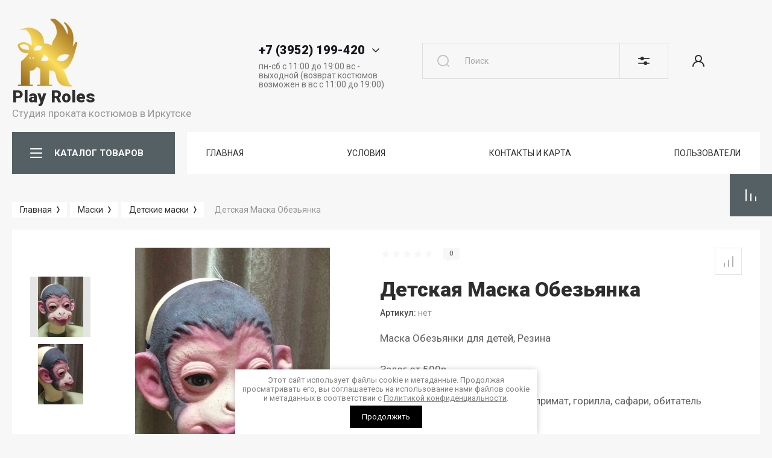

--- FILE ---
content_type: text/html; charset=utf-8
request_url: https://playroles.ru/prokat/detskaya-maska-obezyanka
body_size: 68180
content:



			<!DOCTYPE html>
<html data-wf-page="5c3b598191db030be7577d33" data-wf-site="5c18c320997c256f5317756a" lang="ru">
<head>
<meta charset="utf-8">
<meta name="robots" content="all"/>
<title>Детская Маска Обезьянка</title>
<!-- assets.top -->
<meta property="og:title" content="Детская Маска Обезьянка">
<meta name="twitter:title" content="Детская Маска Обезьянка">
<meta property="og:description" content="Детская Маска Обезьянка">
<meta name="twitter:description" content="Детская Маска Обезьянка">
<meta property="og:image" content="https://playroles.ru/thumb/2/o-U1jvgCro8gQO660YOGKQ/350r350/d/72404643_detskaya-maska-obezyanka.jpg">
<meta name="twitter:image" content="https://playroles.ru/thumb/2/o-U1jvgCro8gQO660YOGKQ/350r350/d/72404643_detskaya-maska-obezyanka.jpg">
<meta property="og:image:type" content="image/jpeg">
<meta property="og:image:width" content="350">
<meta property="og:image:height" content="350">
<meta property="og:type" content="website">
<meta property="og:url" content="https://playroles.ru/prokat/detskaya-maska-obezyanka">
<meta name="twitter:card" content="summary">
<!-- /assets.top -->


<meta content="Webflow" name="generator">
<meta name="description" content="Детская Маска Обезьянка">
<meta name="keywords" content="Детская Маска Обезьянка, обезьяна, мартышка, шимпанзе, примат, горилла, сафари, обитатель джунглей, житель зоопарка,">
<meta name="SKYPE_TOOLBAR" content="SKYPE_TOOLBAR_PARSER_COMPATIBLE">
<meta name="viewport" content="width=device-width, initial-scale=1.0, maximum-scale=1.0, user-scalable=no">
<meta name="format-detection" content="telephone=no">
<meta http-equiv="x-rim-auto-match" content="none">


<link rel="stylesheet" href="/g/libs/jqueryui/datepicker-and-slider/css/jquery-ui.css">
<link rel="stylesheet" href="/g/libs/lightgallery/v1.2.19/lightgallery.css">
<link rel="stylesheet" href="/g/libs/remodal/css/remodal.css">
<link rel="stylesheet" href="/g/libs/remodal/css/remodal-default-theme.css">
<link rel="stylesheet" href="/g/libs/jquery-popover/0.0.4/jquery.popover.css">

<link href="https://fonts.googleapis.com/css?family=Roboto:300,400,500,700,900&amp;subset=cyrillic,cyrillic-ext,latin-ext" rel="stylesheet">

<script src="/g/libs/jquery/1.10.2/jquery.min.js"></script>

	<link rel="stylesheet" href="/g/css/styles_articles_tpl.css">
<link rel="stylesheet" href="/g/libs/lightgallery-proxy-to-hs/lightgallery.proxy.to.hs.min.css" media="all" async>
<script src="/g/libs/lightgallery-proxy-to-hs/lightgallery.proxy.to.hs.stub.min.js"></script>
<script src="/g/libs/lightgallery-proxy-to-hs/lightgallery.proxy.to.hs.js" async></script>

            <!-- 46b9544ffa2e5e73c3c971fe2ede35a5 -->
            <script src='/shared/s3/js/lang/ru.js'></script>
            <script src='/shared/s3/js/common.min.js'></script>
        <link rel='stylesheet' type='text/css' href='/shared/s3/css/calendar.css' />
<!--s3_require-->
<link rel="stylesheet" href="/g/basestyle/1.0.1/user/user.css" type="text/css"/>
<link rel="stylesheet" href="/g/basestyle/1.0.1/user/user.orange.css" type="text/css"/>
<script type="text/javascript" src="/g/basestyle/1.0.1/user/user.js" async></script>
<!--/s3_require-->

			
		
		
		
			<link rel="stylesheet" type="text/css" href="/g/shop2v2/default/css/theme.less.css">		
			<script type="text/javascript" src="/g/printme.js"></script>
		<script type="text/javascript" src="/g/shop2v2/default/js/tpl.js"></script>
		<script type="text/javascript" src="/g/shop2v2/default/js/baron.min.js"></script>
		
			<script type="text/javascript" src="/g/shop2v2/default/js/shop2.2.js"></script>
		
	<script type="text/javascript">shop2.init({"productRefs": [],"apiHash": {"getPromoProducts":"41414fe88b3dfbf1574f181be30f9c4e","getSearchMatches":"d2e0c6469b910c9982ef1a32f4313a6b","getFolderCustomFields":"4680307f5ea5e1061fb6c76ff92e43f0","getProductListItem":"877f1f3d0b4b8d7e04a03b30d3c1027d","cartAddItem":"433cd77cd41e14df483a421e614b7660","cartRemoveItem":"087e8ace5d7cc699a77e78205c889ea2","cartUpdate":"1ccc9089c56b0bdc8a05ca5d872b87bd","cartRemoveCoupon":"d50a2c39c7e43ec95ee9b7ad069d1e24","cartAddCoupon":"ee70f896edcc448200009e5d3fdd304a","deliveryCalc":"4967851ade9b30fac8565c08b8cb95ab","printOrder":"52fc4b184a0c4a83a81b6d2cac89e9d3","cancelOrder":"c02314819e7a3f3ddac2b93d1348435b","cancelOrderNotify":"2e43c2f1397a049ab89791a617dd867c","repeatOrder":"b796ee266770d190a343775c598c86e5","paymentMethods":"473a7fbda6133d14fd46a8a4328a1853","compare":"0d22e44a6d1e9fdf9ce039a6d5047c3a"},"hash": null,"verId": 3257206,"mode": "product","step": "","uri": "/playroles","IMAGES_DIR": "/d/","my": {"show_sections":false,"gr_lazy_load":true,"lazy_load_subpages":true,"gr_pagelist_lazy_load":true,"enable_disabled_class":true,"price_fa_rouble":true,"buy_alias":"\u0412 \u043a\u043e\u0440\u0437\u0438\u043d\u0443","buy_mod":true,"buy_kind":true,"on_shop2_btn":true,"gr_prod_list_amount_hide":true,"gr_product_template_name":"shop2.2.101-footwear-product-list-thumbs.tpl","gr_product_page_version":"global:shop2.2.101-footwear-product.tpl","gr_cart_page_version":"global:shop2.2.101-footwear-cart.tpl","gr_main_new_style":true,"gr_folder_label_padding":true,"fix_right_hover":true,"gr_img_lazyload":true,"gr_buy_btn_data_url":true,"new_compare_version":true,"gr_compare_data_tooltip":"\u0421\u0440\u0430\u0432\u043d\u0438\u0442\u044c","gr_compare_data_added_tooltip":"\u0423\u0434\u0430\u043b\u0438\u0442\u044c","new_shop2_msg":true,"show_product_unit":true,"hide_kinds":true,"mode_catalog":true},"shop2_cart_order_payments": 1,"cf_margin_price_enabled": 0,"maps_yandex_key":"","maps_google_key":""});shop2.facets.enabled = true;</script>
<style type="text/css">.product-item-thumb {width: 400px;}.product-item-thumb .product-image, .product-item-simple .product-image {height: 400px;width: 400px;}.product-item-thumb .product-amount .amount-title {width: 304px;}.product-item-thumb .product-price {width: 350px;}.shop2-product .product-side-l {width: 250px;}.shop2-product .product-image {height: 250px;width: 250px;}.shop2-product .product-thumbnails li {width: 73px;height: 73px;}</style>

<!-- Custom js -->
<script src="/g/libs/timer/js/timer.js" charset="utf-8"></script>
<script src="/g/libs/jquery-match-height/0.7.2/jquery.matchHeight.min.js" charset="utf-8"></script>
<script src="/g/libs/jquery-responsive-tabs/1.6.3/jquery.responsiveTabs.min.js" charset="utf-8"></script>
<script src="/g/libs/lightgallery/v1.2.19/lightgallery.js" charset="utf-8"></script>
<script src="/g/libs/jquery-slick/1.6.0/slick.min.js" charset="utf-8"></script>
<script src="/g/libs/remodal/js/remodal.js" charset="utf-8"></script>
<script src="/g/libs/flexmenu/1.4.2/flexmenu.min.js"></script>
<script src="/g/libs/vanilla-lazyload/17.1.0/lazyload.min.js"></script>
<script src="/g/templates/shop2/2.79.2/js/animit.js"></script>
<script src="/g/templates/shop2/2.79.2/js/waslide.js"></script>
<script src="/g/libs/jquery-popover/0.0.4/jquery.popover.js"></script>
<!-- Custom js -->


	<script src="/g/templates/shop2/2.101.2/footwear/js/additional_work/timer_top.js"></script>




	<script src="/g/templates/shop2/2.101.2/footwear/js/additional_work/shop2_msg.js"></script>


    <link rel="stylesheet" href="/g/templates/shop2/2.101.2/footwear/themes/theme15/theme.scss.css">

<!-- webflow -->

	<script type="text/javascript">
	    !function(o,c){var n=c.documentElement,t=" w-mod-";n.className+=t+"js",("ontouchstart"in o||o.DocumentTouch&&c instanceof DocumentTouch)&&(n.className+=t+"touch")}(window,document);
	</script>

<!-- webflow -->


	<style>
		.lpc-paid-block-bg.lpc-paid-block-598507 {
			display: none;	
		}
	</style>

	<link rel="stylesheet" href="/t/v18817/images/css/bdr_addons.scss.css">
</head>

<body class="body site site-shop2-msg">
<div class="site__wrapper">
			<div class="gr-tooltip"></div>
		<div class="burger-block">
		<div class="burger-block__section">
			<div class="burger-close">&nbsp;</div>
			<div class="burger-block__menu">Меню</div>
			<div class="burger-cabinet">
				<a href="#login-form" class="top-pannel_cabinet left-pannel w-nav-link w--nav-link-open">Кабинет</a>
			</div>
			<div class="burger-folders">
				<div class="burger-title cat-title-text">
					<div class="burger-mob-title">КАТАЛОГ ТОВАРОВ</div>
					<div class="brands-mob-title">БРЕНДЫ</div>
				</div>
				<div class="burger-folders__body">
					<ul class="burger-folders__list menu-default">
											         					         					         					         					    					         					              					              					                   <li class="firstlevel sublevel"><a class="hasArrow" href="/playroles/folder/aktualno-novyj-god"><span>Новый год</span></a>
					              					         					         					         					         					    					         					              					                   					                        <ul>
					                            <li class="parentItem"><a href="/playroles/folder/aktualno-novyj-god"><span>Новый год</span></a></li>
					                    						              					              					                   <li class=""><a href="/playroles/folder/vzroslye-kostyumy-novogodnie"><span>Взрослые костюмы новогодние</span></a>
					              					         					         					         					         					    					         					              					                   					                        </li>
					                        					                   					              					              					                   <li class=""><a href="/playroles/folder/detskie-kostyumy-novogodnie-1"><span>Детские костюмы новогодние</span></a>
					              					         					         					         					         					    					         					              					                   					                        </li>
					                        					                   					              					              					                   <li class=""><a href="/playroles/folder/aksessuary-novogodnie-1"><span>Аксессуары новогодние</span></a>
					              					         					         					         					         					    					         					              					                   					                        </li>
					                        					                             </ul></li>
					                        					                   					              					              					                   <li class="firstlevel sublevel"><a class="hasArrow" href="/playroles/folder/maslenica-russkie-narodnye-kostyumy-i-aksessuary"><span>Русский стиль</span></a>
					              					         					         					         					         					    					         					              					                   					                        <ul>
					                            <li class="parentItem"><a href="/playroles/folder/maslenica-russkie-narodnye-kostyumy-i-aksessuary"><span>Русский стиль</span></a></li>
					                    						              					              					                   <li class=""><a href="/playroles/folder/aksessuary-k-russkim-narodnym-kostyumam"><span>Аксессуары к русским народным костюмам</span></a>
					              					         					         					         					         					    					         					              					                   					                        </li>
					                        					                   					              					              					                   <li class=""><a href="/playroles/folder/muzhskie-i-zhenskie-kostyumy"><span>Мужские и женские костюмы</span></a>
					              					         					         					         					         					    					         					              					                   					                        </li>
					                        					                   					              					              					                   <li class=""><a href="/playroles/folder/detskie-kostyumy"><span>Детские костюмы</span></a>
					              					         					         					         					         					    					         					              					                   					                        </li>
					                        					                             </ul></li>
					                        					                   					              					              					                   <li class="firstlevel sublevel"><a class="hasArrow" href="/detskie-kostyumy"><span>Детские костюмы</span></a>
					              					         					         					         					         					    					         					              					                   					                        <ul>
					                            <li class="parentItem"><a href="/detskie-kostyumy"><span>Детские костюмы</span></a></li>
					                    						              					              					                   <li class="sublevel"><a class="hasArrow" href="/magazin/folder/botinki-2"><span>Костюмы для девочек</span></a>
					              					         					         					         					         					    					         					              					                   					                        <ul>
					                            <li class="parentItem"><a href="/magazin/folder/botinki-2"><span>Костюмы для девочек</span></a></li>
					                    						              					              					                   <li class="sublevel"><a class="hasArrow" href="/playroles/folder/istoricheskie"><span>Исторические</span></a>
					              					         					         					         					         					    					         					              					                   					                        <ul>
					                            <li class="parentItem"><a href="/playroles/folder/istoricheskie"><span>Исторические</span></a></li>
					                    						              					              					                   <li class=""><a href="/playroles/folder/drevnij-rim-drevnyaya-greciya-i-drevnij-egipet"><span>Древний Рим, Древняя Греция и Древний Египет</span></a>
					              					         					         					         					         					    					         					              					                   					                        </li>
					                        					                             </ul></li>
					                        					                   					              					              					                   <li class=""><a href="/playroles/folder/kosmos-budushchee"><span>Космос, будущее</span></a>
					              					         					         					         					         					    					         					              					                   					                        </li>
					                        					                   					              					              					                   <li class=""><a href="/playroles/folder/naryadnye-platya"><span>Нарядные платья для девочек</span></a>
					              					         					         					         					         					    					         					              					                   					                        </li>
					                        					                   					              					              					                   <li class="sublevel"><a class="hasArrow" href="/playroles/folder/nacionalnye-1"><span>Национальные</span></a>
					              					         					         					         					         					    					         					              					                   					                        <ul>
					                            <li class="parentItem"><a href="/playroles/folder/nacionalnye-1"><span>Национальные</span></a></li>
					                    						              					              					                   <li class=""><a href="/playroles/folder/russkie-narodnye-kostyumy-1"><span>Русские народные костюмы</span></a>
					              					         					         					         					         					    					         					              					                   					                        </li>
					                        					                             </ul></li>
					                        					                   					              					              					                   <li class=""><a href="/playroles/folder/novyj-god-1"><span>Новый год</span></a>
					              					         					         					         					         					    					         					              					                   					                        </li>
					                        					                   					              					              					                   <li class=""><a href="/playroles/folder/piratki-i-razbojnicy"><span>Пиратки и разбойницы</span></a>
					              					         					         					         					         					    					         					              					                   					                        </li>
					                        					                   					              					              					                   <li class="sublevel"><a class="hasArrow" href="/playroles/folder/skazki-i-multiki"><span>Сказки и мультики</span></a>
					              					         					         					         					         					    					         					              					                   					                        <ul>
					                            <li class="parentItem"><a href="/playroles/folder/skazki-i-multiki"><span>Сказки и мультики</span></a></li>
					                    						              					              					                   <li class=""><a href="/playroles/folder/princessy-disnej"><span>Дисней: Принцессы, феи и другие персонажи Дисней.</span></a>
					              					         					         					         					         					    					         					              					                   					                        </li>
					                        					                   					              					              					                   <li class=""><a href="/playroles/folder/russkie-narodnye-skazki"><span>Русские народные сказки</span></a>
					              					         					         					         					         					    					         					              					                   					                        </li>
					                        					                   					              					              					                   <li class=""><a href="/playroles/folder/sovetskie-i-rossijskie-multiki"><span>Советские и российские мультики</span></a>
					              					         					         					         					         					    					         					              					                   					                        </li>
					                        					                             </ul></li>
					                        					                   					              					              					                   <li class=""><a href="/playroles/folder/90ye-disko-rok-hippi-boho"><span>90ые, диско, рок, хиппи, бохо</span></a>
					              					         					         					         					         					    					         					              					                   					                        </li>
					                        					                   					              					              					                   <li class=""><a href="/playroles/folder/super-i-kino-geroi"><span>Супер- и кино- герои</span></a>
					              					         					         					         					         					    					         					              					                   					                        </li>
					                        					                   					              					              					                   <li class=""><a href="/playroles/folder/flora-i-fauna-vremena-goda"><span>Флора и фауна, времена года</span></a>
					              					         					         					         					         					    					         					              					                   					                        </li>
					                        					                   					              					              					                   <li class=""><a href="/playroles/folder/hellouin-3"><span>Хэллоуин</span></a>
					              					         					         					         					         					    					         					              					                   					                        </li>
					                        					                   					              					              					                   <li class=""><a href="/playroles/folder/chikago-retro"><span>Чикаго, ретро</span></a>
					              					         					         					         					         					    					         					              					                   					                        </li>
					                        					                   					              					              					                   <li class=""><a href="/playroles/folder/uniforma-professii"><span>Униформа, профессии</span></a>
					              					         					         					         					         					    					         					              					                   					                        </li>
					                        					                   					              					              					                   <li class=""><a href="/playroles/folder/odezhda-dlya-devochek-1"><span>Одежда для девочек</span></a>
					              					         					         					         					         					    					         					              					                   					                        </li>
					                        					                             </ul></li>
					                        					                   					              					              					                   <li class="sublevel"><a class="hasArrow" href="/magazin/folder/sapogi-3"><span>Костюмы для мальчиков</span></a>
					              					         					         					         					         					    					         					              					                   					                        <ul>
					                            <li class="parentItem"><a href="/magazin/folder/sapogi-3"><span>Костюмы для мальчиков</span></a></li>
					                    						              					              					                   <li class=""><a href="/playroles/folder/istoricheskie-2"><span>Исторические</span></a>
					              					         					         					         					         					    					         					              					                   					                        </li>
					                        					                   					              					              					                   <li class=""><a href="/playroles/folder/kosmos-budushchee-1"><span>Космос, будущее</span></a>
					              					         					         					         					         					    					         					              					                   					                        </li>
					                        					                   					              					              					                   <li class="sublevel"><a class="hasArrow" href="/playroles/folder/nacionalnye-2"><span>Национальные</span></a>
					              					         					         					         					         					    					         					              					                   					                        <ul>
					                            <li class="parentItem"><a href="/playroles/folder/nacionalnye-2"><span>Национальные</span></a></li>
					                    						              					              					                   <li class=""><a href="/playroles/folder/russkie-narodnye-kostyumy-2"><span>Русские народные костюмы</span></a>
					              					         					         					         					         					    					         					              					                   					                        </li>
					                        					                             </ul></li>
					                        					                   					              					              					                   <li class=""><a href="/playroles/folder/novyj-god-2"><span>Новый год</span></a>
					              					         					         					         					         					    					         					              					                   					                        </li>
					                        					                   					              					              					                   <li class=""><a href="/playroles/folder/piraty-i-razbojniki"><span>Пираты и разбойники</span></a>
					              					         					         					         					         					    					         					              					                   					                        </li>
					                        					                   					              					              					                   <li class=""><a href="/playroles/folder/professii-i-sport"><span>Профессии и спорт</span></a>
					              					         					         					         					         					    					         					              					                   					                        </li>
					                        					                   					              					              					                   <li class=""><a href="/playroles/folder/90ye-disko-rok-hippi-boho-1"><span>90ые, диско, рок, хиппи, бохо</span></a>
					              					         					         					         					         					    					         					              					                   					                        </li>
					                        					                   					              					              					                   <li class="sublevel"><a class="hasArrow" href="/playroles/folder/strogie-kostyumy-i-smokingi"><span>Строгие костюмы и смокинги</span></a>
					              					         					         					         					         					    					         					              					                   					                        <ul>
					                            <li class="parentItem"><a href="/playroles/folder/strogie-kostyumy-i-smokingi"><span>Строгие костюмы и смокинги</span></a></li>
					                    						              					              					                   <li class=""><a href="/playroles/folder/obuv-dlya-malchikov"><span>Обувь для мальчиков</span></a>
					              					         					         					         					         					    					         					              					                   					                        </li>
					                        					                             </ul></li>
					                        					                   					              					              					                   <li class=""><a href="/playroles/folder/super-i-kino-geroi-1"><span>Супер- и кино- герои</span></a>
					              					         					         					         					         					    					         					              					                   					                        </li>
					                        					                   					              					              					                   <li class=""><a href="/playroles/folder/hellouin-4"><span>Хэллоуин</span></a>
					              					         					         					         					         					    					         					              					                   					                        </li>
					                        					                   					              					              					                   <li class="sublevel"><a class="hasArrow" href="/playroles/folder/skazki-i-multiki-1"><span>Сказки и мультики</span></a>
					              					         					         					         					         					    					         					              					                   					                        <ul>
					                            <li class="parentItem"><a href="/playroles/folder/skazki-i-multiki-1"><span>Сказки и мультики</span></a></li>
					                    						              					              					                   <li class=""><a href="/playroles/folder/russkie-skazki"><span>Русские сказки</span></a>
					              					         					         					         					         					    					         					              					                   					                        </li>
					                        					                             </ul></li>
					                        					                   					              					              					                   <li class=""><a href="/playroles/folder/flora-i-fauna-vremena-goda-1"><span>Флора и фауна, времена года</span></a>
					              					         					         					         					         					    					         					              					                   					                        </li>
					                        					                   					              					              					                   <li class=""><a href="/playroles/folder/chikago-retro-1"><span>Чикаго, ретро</span></a>
					              					         					         					         					         					    					         					              					                   					                        </li>
					                        					                   					              					              					                   <li class=""><a href="/playroles/folder/odezhda-dlya-malchikov"><span>Одежда для мальчиков</span></a>
					              					         					         					         					         					    					         					              					                   					                        </li>
					                        					                             </ul></li>
					                        					                   					              					              					                   <li class=""><a href="/kostyumy-dlya-malyshej-do-3-h-let"><span>Костюмы для малышей до 3-х лет</span></a>
					              					         					         					         					         					    					         					              					                   					                        </li>
					                        					                   					              					              					                   <li class=""><a href="/playroles/folder/kostyumy-dlya-podrostkov-11-16-let"><span>Костюмы для подростков (11-16 лет)</span></a>
					              					         					         					         					         					    					         					              					                   					                        </li>
					                        					                   					              					              					                   <li class="sublevel"><a class="hasArrow" href="/playroles/folder/zhivotnyj-mir-vse-deti"><span>Животный мир (все дети)</span></a>
					              					         					         					         					         					    					         					              					                   					                        <ul>
					                            <li class="parentItem"><a href="/playroles/folder/zhivotnyj-mir-vse-deti"><span>Животный мир (все дети)</span></a></li>
					                    						              					              					                   <li class=""><a href="/folder/295440907"><span>Уши, хвосты, носы, лапы, крылья</span></a>
					              					         					         					         					         					    					         					              					                   					                        </li>
					                        					                             </ul></li>
					                        					                             </ul></li>
					                        					                   					              					              					                   <li class="firstlevel sublevel"><a class="hasArrow" href="/zhenskie-kostyumy"><span>Женские костюмы</span></a>
					              					         					         					         					         					    					         					              					                   					                        <ul>
					                            <li class="parentItem"><a href="/zhenskie-kostyumy"><span>Женские костюмы</span></a></li>
					                    						              					              					                   <li class=""><a href="/folder/251252707"><span>90-е: Готовые образы, одежда и аксессуары</span></a>
					              					         					         					         					         					    					         					              					                   					                        </li>
					                        					                   					              					              					                   <li class=""><a href="/playroles/folder/ds-marvel-1"><span>DC @ Marvel</span></a>
					              					         					         					         					         					    					         					              					                   					                        </li>
					                        					                   					              					              					                   <li class=""><a href="/playroles/folder/disko-80-e-zarubezhnaya-estrada"><span>Диско: 80-е Зарубежная эстрада</span></a>
					              					         					         					         					         					    					         					              					                   					                        </li>
					                        					                   					              					              					                   <li class=""><a href="/playroles/folder/drevnyaya-greciya-i-drevnij-rim"><span>Древняя Греция и Древний Рим</span></a>
					              					         					         					         					         					    					         					              					                   					                        </li>
					                        					                   					              					              					                   <li class=""><a href="/playroles/folder/drevnij-egipet"><span>Древний Египет</span></a>
					              					         					         					         					         					    					         					              					                   					                        </li>
					                        					                   					              					              					                   <li class=""><a href="/playroles/folder/zvezdy-i-izvestnye-lichnosti"><span>Звезды и известные личности</span></a>
					              					         					         					         					         					    					         					              					                   					                        </li>
					                        					                   					              					              					                   <li class="sublevel"><a class="hasArrow" href="/playroles/folder/istoricheskie-kostyumy"><span>Исторические костюмы и женская одежда ретро</span></a>
					              					         					         					         					         					    					         					              					                   					                        <ul>
					                            <li class="parentItem"><a href="/playroles/folder/istoricheskie-kostyumy"><span>Исторические костюмы и женская одежда ретро</span></a></li>
					                    						              					              					                   <li class=""><a href="/folder/274050107"><span>Аксессуары исторические</span></a>
					              					         					         					         					         					    					         					              					                   					                        </li>
					                        					                             </ul></li>
					                        					                   					              					              					                   <li class="sublevel"><a class="hasArrow" href="/playroles/folder/nacionalnye-3"><span>Национальные</span></a>
					              					         					         					         					         					    					         					              					                   					                        <ul>
					                            <li class="parentItem"><a href="/playroles/folder/nacionalnye-3"><span>Национальные</span></a></li>
					                    						              					              					                   <li class=""><a href="/playroles/folder/amerika"><span>Америка, Гавайи</span></a>
					              					         					         					         					         					    					         					              					                   					                        </li>
					                        					                   					              					              					                   <li class=""><a href="/playroles/folder/arabskie"><span>Арабские страны</span></a>
					              					         					         					         					         					    					         					              					                   					                        </li>
					                        					                   					              					              					                   <li class=""><a href="/playroles/folder/afrikanskie"><span>Африканские</span></a>
					              					         					         					         					         					    					         					              					                   					                        </li>
					                        					                   					              					              					                   <li class=""><a href="/playroles/folder/bavarskie-nemeckie"><span>Баварские (немецкие)</span></a>
					              					         					         					         					         					    					         					              					                   					                        </li>
					                        					                   					              					              					                   <li class=""><a href="/playroles/folder/evropa"><span>Европа</span></a>
					              					         					         					         					         					    					         					              					                   					                        </li>
					                        					                   					              					              					                   <li class=""><a href="/playroles/folder/latinskaya-amerika"><span>Латинская Америка (Куба, Бразилия)</span></a>
					              					         					         					         					         					    					         					              					                   					                        </li>
					                        					                   					              					              					                   <li class=""><a href="/playroles/folder/narody-severa"><span>Народы России и СНГ</span></a>
					              					         					         					         					         					    					         					              					                   					                        </li>
					                        					                   					              					              					                   <li class=""><a href="/playroles/folder/russkie-narodnye-kostyumy"><span>Русские народные костюмы</span></a>
					              					         					         					         					         					    					         					              					                   					                        </li>
					                        					                   					              					              					                   <li class=""><a href="/playroles/folder/indejcy-i-kovboi"><span>Североамериканцы (Индейцы и ковбои)</span></a>
					              					         					         					         					         					    					         					              					                   					                        </li>
					                        					                   					              					              					                   <li class=""><a href="/playroles/folder/yaponiya-i-kitaj"><span>Страны Азии</span></a>
					              					         					         					         					         					    					         					              					                   					                        </li>
					                        					                   					              					              					                   <li class=""><a href="/playroles/folder/cyganskie"><span>Цыганские</span></a>
					              					         					         					         					         					    					         					              					                   					                        </li>
					                        					                             </ul></li>
					                        					                   					              					              					                   <li class=""><a href="/playroles/folder/novogodnie-zhenskie-kostyumy"><span>Новый год</span></a>
					              					         					         					         					         					    					         					              					                   					                        </li>
					                        					                   					              					              					                   <li class=""><a href="/playroles/folder/personazhi-filmov-i-igr-kosplej"><span>Персонажи фильмов и игр (косплей)</span></a>
					              					         					         					         					         					    					         					              					                   					                        </li>
					                        					                   					              					              					                   <li class=""><a href="/playroles/folder/piratki"><span>Пиратки</span></a>
					              					         					         					         					         					    					         					              					                   					                        </li>
					                        					                   					              					              					                   <li class=""><a href="/playroles/folder/priroda-i-vremena-goda"><span>Природа и времена года</span></a>
					              					         					         					         					         					    					         					              					                   					                        </li>
					                        					                   					              					              					                   <li class=""><a href="/playroles/folder/professii-sport-cerkov"><span>Профессии, спорт, церковь</span></a>
					              					         					         					         					         					    					         					              					                   					                        </li>
					                        					                   					              					              					                   <li class=""><a href="/playroles/folder/retro-disko-90-e-1"><span>Ретро (стиляги), Пин-Ап, 40-50 года XX века</span></a>
					              					         					         					         					         					    					         					              					                   					                        </li>
					                        					                   					              					              					                   <li class="sublevel"><a class="hasArrow" href="/playroles/folder/skazki-i-multiki-2"><span>Сказки и мультики</span></a>
					              					         					         					         					         					    					         					              					                   					                        <ul>
					                            <li class="parentItem"><a href="/playroles/folder/skazki-i-multiki-2"><span>Сказки и мультики</span></a></li>
					                    						              					              					                   <li class=""><a href="/playroles/folder/disnej-princessy-fei-i-drugie-personazhi-disnej"><span>Дисней: Принцессы, феи и другие персонажи Дисней.</span></a>
					              					         					         					         					         					    					         					              					                   					                        </li>
					                        					                   					              					              					                   <li class=""><a href="/playroles/folder/sovetskie-i-rossijskie-multiki-1"><span>Советские и российские мультики</span></a>
					              					         					         					         					         					    					         					              					                   					                        </li>
					                        					                   					              					              					                   <li class=""><a href="/playroles/folder/russkie-narodnye-skazki-1"><span>Русские народные сказки</span></a>
					              					         					         					         					         					    					         					              					                   					                        </li>
					                        					                             </ul></li>
					                        					                   					              					              					                   <li class=""><a href="/playroles/folder/stimpank-1"><span>Стимпанк</span></a>
					              					         					         					         					         					    					         					              					                   					                        </li>
					                        					                   					              					              					                   <li class=""><a href="/playroles/folder/flora-i-fauna-vremena-goda-2"><span>Флора и фауна, времена года</span></a>
					              					         					         					         					         					    					         					              					                   					                        </li>
					                        					                   					              					              					                   <li class=""><a href="/playroles/folder/odezhda-18"><span>18+ Костюмы и одежда</span></a>
					              					         					         					         					         					    					         					              					                   					                        </li>
					                        					                             </ul></li>
					                        					                   					              					              					                   <li class="firstlevel sublevel"><a class="hasArrow" href="/playroles/folder/zhenskaya-odezhda"><span>Женская одежда</span></a>
					              					         					         					         					         					    					         					              					                   					                        <ul>
					                            <li class="parentItem"><a href="/playroles/folder/zhenskaya-odezhda"><span>Женская одежда</span></a></li>
					                    						              					              					                   <li class=""><a href="/playroles/folder/balnye-platya-1"><span>Бальные платья</span></a>
					              					         					         					         					         					    					         					              					                   					                        </li>
					                        					                   					              					              					                   <li class=""><a href="/playroles/folder/bluzki-rubashki-topy"><span>Блузки, рубашки, топы</span></a>
					              					         					         					         					         					    					         					              					                   					                        </li>
					                        					                   					              					              					                   <li class=""><a href="/playroles/prokat/bryuki-losiny-kombinezony"><span>Брюки, лосины, комбинезоны</span></a>
					              					         					         					         					         					    					         					              					                   					                        </li>
					                        					                   					              					              					                   <li class=""><a href="/playroles/folder/verhnyaya-odezhda"><span>Верхняя одежда</span></a>
					              					         					         					         					         					    					         					              					                   					                        </li>
					                        					                   					              					              					                   <li class=""><a href="/playroles/folder/vechernie-i-koktejlnye-platya"><span>Вечерние и коктейльные платья и комбинезоны</span></a>
					              					         					         					         					         					    					         					              					                   					                        </li>
					                        					                   					              					              					                   <li class=""><a href="/folder/268470307"><span>Женские шляпы</span></a>
					              					         					         					         					         					    					         					              					                   					                        </li>
					                        					                   					              					              					                   <li class=""><a href="/playroles/folder/kozha-i-lateks-1"><span>Кожа и латекс</span></a>
					              					         					         					         					         					    					         					              					                   					                        </li>
					                        					                   					              					              					                   <li class=""><a href="/playroles/folder/korsety-1"><span>Корсеты, пояса, портупеи</span></a>
					              					         					         					         					         					    					         					              					                   					                        </li>
					                        					                   					              					              					                   <li class=""><a href="/playroles/folder/manto-bolero-gorzhetki-shlyapki"><span>Манто, болеро, горжетки, шляпки</span></a>
					              					         					         					         					         					    					         					              					                   					                        </li>
					                        					                   					              					              					                   <li class=""><a href="/playroles/folder/yubki-i-pod-yubniki-1"><span>Юбки и подъюбники</span></a>
					              					         					         					         					         					    					         					              					                   					                        </li>
					                        					                             </ul></li>
					                        					                   					              					              					                   <li class="firstlevel sublevel"><a class="hasArrow" href="/katalog/muzhskie-kostyumy"><span>Мужские костюмы</span></a>
					              					         					         					         					         					    					         					              					                   					                        <ul>
					                            <li class="parentItem"><a href="/katalog/muzhskie-kostyumy"><span>Мужские костюмы</span></a></li>
					                    						              					              					                   <li class=""><a href="/katalog/muzhskie-kostyumy/supergeroi"><span>DC @ Marvel</span></a>
					              					         					         					         					         					    					         					              					                   					                        </li>
					                        					                   					              					              					                   <li class=""><a href="/katalog/muzhskie-kostyumy/istoricheskie/antichnyj-mir"><span>Античный мир (древний Рим и древняя Греция)</span></a>
					              					         					         					         					         					    					         					              					                   					                        </li>
					                        					                   					              					              					                   <li class=""><a href="/katalog/muzhskie-kostyumy/mafiya"><span>Гангстеры (мафия)</span></a>
					              					         					         					         					         					    					         					              					                   					                        </li>
					                        					                   					              					              					                   <li class=""><a href="/katalog/muzhskie-kostyumy/multfilmy-i-skazki"><span>Герои мультфильмов и сказок</span></a>
					              					         					         					         					         					    					         					              					                   					                        </li>
					                        					                   					              					              					                   <li class=""><a href="/katalog/muzhskie-kostyumy/disko"><span>Диско</span></a>
					              					         					         					         					         					    					         					              					                   					                        </li>
					                        					                   					              					              					                   <li class=""><a href="/katalog/zhivotnye-i-rasteniya"><span>Животные и растения</span></a>
					              					         					         					         					         					    					         					              					                   					                        </li>
					                        					                   					              					              					                   <li class=""><a href="/katalog/muzhskie-kostyumy/zvezdy"><span>Звезды и известные личности</span></a>
					              					         					         					         					         					    					         					              					                   					                        </li>
					                        					                   					              					              					                   <li class="sublevel"><a class="hasArrow" href="/katalog/muzhskie-kostyumy/istoricheskie"><span>Исторические костюмы</span></a>
					              					         					         					         					         					    					         					              					                   					                        <ul>
					                            <li class="parentItem"><a href="/katalog/muzhskie-kostyumy/istoricheskie"><span>Исторические костюмы</span></a></li>
					                    						              					              					                   <li class=""><a href="/playroles/folder/istoricheskaya-odezhda-i-aksessuary"><span>Историческая одежда и аксессуары</span></a>
					              					         					         					         					         					    					         					              					                   					                        </li>
					                        					                             </ul></li>
					                        					                   					              					              					                   <li class=""><a href="/playroles/folder/kinogeroi-1"><span>Киногерои</span></a>
					              					         					         					         					         					    					         					              					                   					                        </li>
					                        					                   					              					              					                   <li class=""><a href="/katalog/kigurumi"><span>Кигуруми</span></a>
					              					         					         					         					         					    					         					              					                   					                        </li>
					                        					                   					              					              					                   <li class=""><a href="/katalog/muzhskie-kostyumy/kosmos"><span>Космос, будущее</span></a>
					              					         					         					         					         					    					         					              					                   					                        </li>
					                        					                   					              					              					                   <li class=""><a href="/katalog/muzhskie-kostyumy/90-h"><span>Лихие 90-е</span></a>
					              					         					         					         					         					    					         					              					                   					                        </li>
					                        					                   					              					              					                   <li class="sublevel"><a class="hasArrow" href="/katalog/muzhskie-kostyumy/nacionalnye-kostyumy"><span>Национальные костюмы</span></a>
					              					         					         					         					         					    					         					              					                   					                        <ul>
					                            <li class="parentItem"><a href="/katalog/muzhskie-kostyumy/nacionalnye-kostyumy"><span>Национальные костюмы</span></a></li>
					                    						              					              					                   <li class=""><a href="/katalog/muzhskie-kostyumy/nacionalnye/arabskie"><span>Арабский мир</span></a>
					              					         					         					         					         					    					         					              					                   					                        </li>
					                        					                   					              					              					                   <li class=""><a href="/muzhskie-kostyumy/nacionalnye/afrikanskie"><span>Африканские</span></a>
					              					         					         					         					         					    					         					              					                   					                        </li>
					                        					                   					              					              					                   <li class=""><a href="/katalog/muzhskie-kostyumy/nacionalnye/anglijskie"><span>Европа</span></a>
					              					         					         					         					         					    					         					              					                   					                        </li>
					                        					                   					              					              					                   <li class=""><a href="/katalog/muzhskie-kostyumy/nacionalnye/belorusskie"><span>Народы России</span></a>
					              					         					         					         					         					    					         					              					                   					                        </li>
					                        					                   					              					              					                   <li class=""><a href="/katalog/muzhskie-kostyumy/nacionalnye/latino-amerikanskie"><span>Латино-Американские</span></a>
					              					         					         					         					         					    					         					              					                   					                        </li>
					                        					                   					              					              					                   <li class=""><a href="/playroles/folder/russkie-narodnye-kostyumy-3"><span>Русские народные костюмы</span></a>
					              					         					         					         					         					    					         					              					                   					                        </li>
					                        					                   					              					              					                   <li class=""><a href="/playroles/folder/severoamerikancy"><span>Североамериканцы</span></a>
					              					         					         					         					         					    					         					              					                   					                        </li>
					                        					                   					              					              					                   <li class=""><a href="/katalog/muzhskie-kostyumy/nacionalnye/kitajskie"><span>Страны Азии</span></a>
					              					         					         					         					         					    					         					              					                   					                        </li>
					                        					                             </ul></li>
					                        					                   					              					              					                   <li class=""><a href="/playroles/folder/novogodnie-kostyumy"><span>Новогодние костюмы</span></a>
					              					         					         					         					         					    					         					              					                   					                        </li>
					                        					                   					              					              					                   <li class=""><a href="/katalog/muzhskie-kostyumy/professii-i-sport"><span>Профессиональная униформа (профессии, спорт, цирк...)</span></a>
					              					         					         					         					         					    					         					              					                   					                        </li>
					                        					                   					              					              					                   <li class=""><a href="/katalog/muzhskie-kostyumy/piraty"><span>Пираты</span></a>
					              					         					         					         					         					    					         					              					                   					                        </li>
					                        					                   					              					              					                   <li class=""><a href="/katalog/muzhskie-kostyumy/retro"><span>Ретро</span></a>
					              					         					         					         					         					    					         					              					                   					                        </li>
					                        					                   					              					              					                   <li class=""><a href="/katalog/muzhskie-kostyumy/rok"><span>Рок</span></a>
					              					         					         					         					         					    					         					              					                   					                        </li>
					                        					                   					              					              					                   <li class=""><a href="/playroles/folder/smeshnye"><span>Смешные</span></a>
					              					         					         					         					         					    					         					              					                   					                        </li>
					                        					                   					              					              					                   <li class=""><a href="/katalog/muzhskie-kostyumy/stimpank"><span>Стимпанк</span></a>
					              					         					         					         					         					    					         					              					                   					                        </li>
					                        					                   					              					              					                   <li class=""><a href="/katalog/muzhskie-kostyumy/cerkov"><span>Церковь/Оккультизм</span></a>
					              					         					         					         					         					    					         					              					                   					                        </li>
					                        					                             </ul></li>
					                        					                   					              					              					                   <li class="firstlevel sublevel"><a class="hasArrow" href="/playroles/folder/muzhskaya-odezhda"><span>Мужская одежда</span></a>
					              					         					         					         					         					    					         					              					                   					                        <ul>
					                            <li class="parentItem"><a href="/playroles/folder/muzhskaya-odezhda"><span>Мужская одежда</span></a></li>
					                    						              					              					                   <li class=""><a href="/playroles/folder/aksessuary-k-kostyumam-2"><span>Аксессуары к костюмам</span></a>
					              					         					         					         					         					    					         					              					                   					                        </li>
					                        					                   					              					              					                   <li class=""><a href="/playroles/folder/verhnyaya-muzhskaya-odezhda"><span>Верхняя мужская одежда</span></a>
					              					         					         					         					         					    					         					              					                   					                        </li>
					                        					                   					              					              					                   <li class=""><a href="/playroles/folder/zhilety"><span>Жилеты</span></a>
					              					         					         					         					         					    					         					              					                   					                        </li>
					                        					                   					              					              					                   <li class=""><a href="/playroles/folder/zaponki"><span>Запонки</span></a>
					              					         					         					         					         					    					         					              					                   					                        </li>
					                        					                   					              					              					                   <li class=""><a href="/playroles/folder/kostyumy-fraki-smokingi"><span>Классические костюмы, фраки, смокинги</span></a>
					              					         					         					         					         					    					         					              					                   					                        </li>
					                        					                   					              					              					                   <li class=""><a href="/playroles/folder/kozha-i-lateks"><span>Кожа и латекс</span></a>
					              					         					         					         					         					    					         					              					                   					                        </li>
					                        					                   					              					              					                   <li class=""><a href="/playroles/folder/mafiya-chikago-odezhda-i-aksessuary"><span>Мафия, Чикаго: одежда и аксессуары</span></a>
					              					         					         					         					         					    					         					              					                   					                        </li>
					                        					                   					              					              					                   <li class=""><a href="/playroles/folder/rubashki-zhilety"><span>Рубашки классические</span></a>
					              					         					         					         					         					    					         					              					                   					                        </li>
					                        					                   					              					              					                   <li class=""><a href="/playroles/folder/rubashki-raznye"><span>Рубашки разные</span></a>
					              					         					         					         					         					    					         					              					                   					                        </li>
					                        					                   					              					              					                   <li class=""><a href="/playroles/folder/tufli-muzhskie"><span>Туфли мужские</span></a>
					              					         					         					         					         					    					         					              					                   					                        </li>
					                        					                   					              					              					                   <li class=""><a href="/playroles/folder/shlyapy-klassicheskie-muzhskie"><span>Шляпы классические мужские</span></a>
					              					         					         					         					         					    					         					              					                   					                        </li>
					                        					                   					              					              					                   <li class=""><a href="/playroles/folder/shtany-nacionalnye-istoricheskie-i-sovremennye"><span>Штаны национальные, исторические  и современные</span></a>
					              					         					         					         					         					    					         					              					                   					                        </li>
					                        					                             </ul></li>
					                        					                   					              					              					                   <li class="firstlevel sublevel"><a class="hasArrow" href="/voennye-kostyumy"><span>Военные костюмы и аксессуары</span></a>
					              					         					         					         					         					    					         					              					                   					                        <ul>
					                            <li class="parentItem"><a href="/voennye-kostyumy"><span>Военные костюмы и аксессуары</span></a></li>
					                    						              					              					                   <li class=""><a href="/katalog/muzhskie-kostyumy/voennye"><span>Мужские Военные костюмы</span></a>
					              					         					         					         					         					    					         					              					                   					                        </li>
					                        					                   					              					              					                   <li class=""><a href="/playroles/folder/voennye-1"><span>Женские Военные костюмы</span></a>
					              					         					         					         					         					    					         					              					                   					                        </li>
					                        					                   					              					              					                   <li class=""><a href="/playroles/folder/voennye"><span>Военная форма для девочек</span></a>
					              					         					         					         					         					    					         					              					                   					                        </li>
					                        					                   					              					              					                   <li class=""><a href="/playroles/folder/voennaya-forma"><span>Военная форма для мальчиков</span></a>
					              					         					         					         					         					    					         					              					                   					                        </li>
					                        					                   					              					              					                   <li class=""><a href="/playroles/folder/aksessuary-k-voennym-kostyumam"><span>Аксессуары к военным костюмам</span></a>
					              					         					         					         					         					    					         					              					                   					                        </li>
					                        					                             </ul></li>
					                        					                   					              					              					                   <li class="firstlevel sublevel"><a class="hasArrow" href="/playroles/folder/aksessuary-k-kostyumam"><span>Аксессуары к костюмам</span></a>
					              					         					         					         					         					    					         					              					                   					                        <ul>
					                            <li class="parentItem"><a href="/playroles/folder/aksessuary-k-kostyumam"><span>Аксессуары к костюмам</span></a></li>
					                    						              					              					                   <li class="sublevel"><a class="hasArrow" href="/playroles/folder/bizhuteriya-i-ukrasheniya-1"><span>Бижутерия и украшения</span></a>
					              					         					         					         					         					    					         					              					                   					                        <ul>
					                            <li class="parentItem"><a href="/playroles/folder/bizhuteriya-i-ukrasheniya-1"><span>Бижутерия и украшения</span></a></li>
					                    						              					              					                   <li class=""><a href="/playroles/folder/braslety"><span>Браслеты</span></a>
					              					         					         					         					         					    					         					              					                   					                        </li>
					                        					                   					              					              					                   <li class=""><a href="/playroles/folder/broshi-znachki"><span>Броши, значки</span></a>
					              					         					         					         					         					    					         					              					                   					                        </li>
					                        					                   					              					              					                   <li class=""><a href="/playroles/folder/garnirur-komplekt"><span>Гарнируры (комплекты)</span></a>
					              					         					         					         					         					    					         					              					                   					                        </li>
					                        					                   					              					              					                   <li class=""><a href="/playroles/folder/kolca-i-perstni"><span>Кольца и перстни</span></a>
					              					         					         					         					         					    					         					              					                   					                        </li>
					                        					                   					              					              					                   <li class=""><a href="/playroles/folder/sergi"><span>Серьги</span></a>
					              					         					         					         					         					    					         					              					                   					                        </li>
					                        					                   					              					              					                   <li class="sublevel"><a class="hasArrow" href="/playroles/folder/ukrasheniya-na-golovu"><span>Украшения на голову</span></a>
					              					         					         					         					         					    					         					              					                   					                        <ul>
					                            <li class="parentItem"><a href="/playroles/folder/ukrasheniya-na-golovu"><span>Украшения на голову</span></a></li>
					                    						              					              					                   <li class=""><a href="/playroles/folder/zakolki-i-cvety"><span>Заколки и цветы</span></a>
					              					         					         					         					         					    					         					              					                   					                        </li>
					                        					                   					              					              					                   <li class=""><a href="/playroles/folder/korony-diademy-i-tiary"><span>Короны, диадемы и тиары</span></a>
					              					         					         					         					         					    					         					              					                   					                        </li>
					                        					                             </ul></li>
					                        					                   					              					              					                   <li class="sublevel"><a class="hasArrow" href="/playroles/folder/ukrasheniya-na-sheyu"><span>Украшения на шею</span></a>
					              					         					         					         					         					    					         					              					                   					                        <ul>
					                            <li class="parentItem"><a href="/playroles/folder/ukrasheniya-na-sheyu"><span>Украшения на шею</span></a></li>
					                    						              					              					                   <li class=""><a href="/playroles/folder/busy"><span>Бусы</span></a>
					              					         					         					         					         					    					         					              					                   					                        </li>
					                        					                   					              					              					                   <li class=""><a href="/playroles/folder/kole"><span>Колье</span></a>
					              					         					         					         					         					    					         					              					                   					                        </li>
					                        					                   					              					              					                   <li class=""><a href="/playroles/folder/ozherelya-i-podveski"><span>Ожерелья</span></a>
					              					         					         					         					         					    					         					              					                   					                        </li>
					                        					                   					              					              					                   <li class=""><a href="/playroles/folder/cepi-i-cepochki-s-podveskami"><span>Цепи и цепочки с подвесками</span></a>
					              					         					         					         					         					    					         					              					                   					                        </li>
					                        					                   					              					              					                   <li class=""><a href="/playroles/folder/podveski"><span>Подвески</span></a>
					              					         					         					         					         					    					         					              					                   					                        </li>
					                        					                             </ul></li>
					                        					                             </ul></li>
					                        					                   					              					              					                   <li class=""><a href="/playroles/folder/boa-manto-gorzhetki"><span>Боа, манто, горжетки</span></a>
					              					         					         					         					         					    					         					              					                   					                        </li>
					                        					                   					              					              					                   <li class=""><a href="/playroles/folder/butaforskoe-oruzhie"><span>Бутафорское оружие</span></a>
					              					         					         					         					         					    					         					              					                   					                        </li>
					                        					                   					              					              					                   <li class=""><a href="/playroles/folder/voennye-dospehi-i-laty"><span>Военные доспехи и латы</span></a>
					              					         					         					         					         					    					         					              					                   					                        </li>
					                        					                   					              					              					                   <li class="sublevel"><a class="hasArrow" href="/playroles/folder/golovnye-ubory"><span>Головные уборы</span></a>
					              					         					         					         					         					    					         					              					                   					                        <ul>
					                            <li class="parentItem"><a href="/playroles/folder/golovnye-ubory"><span>Головные уборы</span></a></li>
					                    						              					              					                   <li class=""><a href="/playroles/folder/venki"><span>Венки</span></a>
					              					         					         					         					         					    					         					              					                   					                        </li>
					                        					                   					              					              					                   <li class=""><a href="/playroles/folder/detskie-golovnye-ubory"><span>Детские головные уборы</span></a>
					              					         					         					         					         					    					         					              					                   					                        </li>
					                        					                   					              					              					                   <li class=""><a href="/playroles/folder/zhenskie-shlyapy"><span>Женские шляпы</span></a>
					              					         					         					         					         					    					         					              					                   					                        </li>
					                        					                   					              					              					                   <li class=""><a href="/playroles/folder/istoricheskie-1"><span>Исторические</span></a>
					              					         					         					         					         					    					         					              					                   					                        </li>
					                        					                   					              					              					                   <li class="sublevel"><a class="hasArrow" href="/playroles/folder/nacionalnye"><span>Национальные</span></a>
					              					         					         					         					         					    					         					              					                   					                        <ul>
					                            <li class="parentItem"><a href="/playroles/folder/nacionalnye"><span>Национальные</span></a></li>
					                    						              					              					                   <li class=""><a href="/playroles/folder/russkie-narodnye-kokoshniki-i-kartuzy"><span>Русские народные: Кокошники и картузы</span></a>
					              					         					         					         					         					    					         					              					                   					                        </li>
					                        					                             </ul></li>
					                        					                   					              					              					                   <li class=""><a href="/playroles/folder/kinogeroi-mulgeroi-i-skazochnye-personazhi"><span>Киногерои, мульгерои и сказочные персонажи</span></a>
					              					         					         					         					         					    					         					              					                   					                        </li>
					                        					                   					              					              					                   <li class=""><a href="/playroles/folder/koroli-i-shuty"><span>Короли и шуты</span></a>
					              					         					         					         					         					    					         					              					                   					                        </li>
					                        					                   					              					              					                   <li class=""><a href="/playroles/folder/klassicheskie-muzhskie-shlyapy"><span>Классические мужские шляпы</span></a>
					              					         					         					         					         					    					         					              					                   					                        </li>
					                        					                   					              					              					                   <li class=""><a href="/playroles/folder/novogodnie-shapki-i-kolpaki"><span>Новогодние шапки и колпаки</span></a>
					              					         					         					         					         					    					         					              					                   					                        </li>
					                        					                   					              					              					                   <li class=""><a href="/playroles/folder/piratskie-shlyapy-i-treugolki"><span>Пиратские шляпы и треуголки</span></a>
					              					         					         					         					         					    					         					              					                   					                        </li>
					                        					                   					              					              					                   <li class=""><a href="/playroles/folder/professii-i-voennye"><span>Профессии и военные</span></a>
					              					         					         					         					         					    					         					              					                   					                        </li>
					                        					                   					              					              					                   <li class=""><a href="/playroles/folder/retro-disko-90-e"><span>Ретро, Диско, 90-е</span></a>
					              					         					         					         					         					    					         					              					                   					                        </li>
					                        					                   					              					              					                   <li class=""><a href="/playroles/folder/stimpank"><span>Стимпанк</span></a>
					              					         					         					         					         					    					         					              					                   					                        </li>
					                        					                   					              					              					                   <li class="sublevel"><a class="hasArrow" href="/playroles/folder/hellouin-1"><span>Хэллоуин</span></a>
					              					         					         					         					         					    					         					              					                   					                        <ul>
					                            <li class="parentItem"><a href="/playroles/folder/hellouin-1"><span>Хэллоуин</span></a></li>
					                    						              					              					                   <li class=""><a href="/playroles/folder/shlyapy-vedm"><span>Шляпы ведьм</span></a>
					              					         					         					         					         					    					         					              					                   					                        </li>
					                        					                             </ul></li>
					                        					                   					              					              					                   <li class=""><a href="/playroles/folder/shapki-iz-meha-i-fetra"><span>Шапки из меха и фетра</span></a>
					              					         					         					         					         					    					         					              					                   					                        </li>
					                        					                   					              					              					                   <li class=""><a href="/playroles/folder/shapki-iz-porolona"><span>Шапки из поролона</span></a>
					              					         					         					         					         					    					         					              					                   					                        </li>
					                        					                             </ul></li>
					                        					                   					              					              					                   <li class=""><a href="/playroles/folder/kozhgalantereya"><span>Кожгалантерея</span></a>
					              					         					         					         					         					    					         					              					                   					                        </li>
					                        					                   					              					              					                   <li class=""><a href="/playroles/folder/krylya-i-nimby"><span>Крылья и нимбы</span></a>
					              					         					         					         					         					    					         					              					                   					                        </li>
					                        					                   					              					              					                   <li class=""><a href="/playroles/folder/muzykalnye-instrumenty"><span>Музыкальные инструменты</span></a>
					              					         					         					         					         					    					         					              					                   					                        </li>
					                        					                   					              					              					                   <li class=""><a href="/playroles/folder/nakladnye-chasti-tela"><span>Накладные части тела</span></a>
					              					         					         					         					         					    					         					              					                   					                        </li>
					                        					                   					              					              					                   <li class=""><a href="/playroles/folder/na-poyas-poyasa-remni-kushaki"><span>На пояс: пояса, ремни, кушаки...</span></a>
					              					         					         					         					         					    					         					              					                   					                        </li>
					                        					                   					              					              					                   <li class=""><a href="/playroles/folder/na-sheyu-voroty-zhabo-sharfy"><span>На шею: вороты, жабо, шарфы..</span></a>
					              					         					         					         					         					    					         					              					                   					                        </li>
					                        					                   					              					              					                   <li class="sublevel"><a class="hasArrow" href="/playroles/folder/obuv"><span>Обувь</span></a>
					              					         					         					         					         					    					         					              					                   					                        <ul>
					                            <li class="parentItem"><a href="/playroles/folder/obuv"><span>Обувь</span></a></li>
					                    						              					              					                   <li class=""><a href="/playroles/folder/muzhskaya-obuv"><span>Мужская обувь</span></a>
					              					         					         					         					         					    					         					              					                   					                        </li>
					                        					                   					              					              					                   <li class=""><a href="/playroles/folder/zhenskaya-obuv"><span>Женская обувь</span></a>
					              					         					         					         					         					    					         					              					                   					                        </li>
					                        					                             </ul></li>
					                        					                   					              					              					                   <li class=""><a href="/playroles/folder/ochki"><span>Очки</span></a>
					              					         					         					         					         					    					         					              					                   					                        </li>
					                        					                   					              					              					                   <li class=""><a href="/playroles/folder/perchatki"><span>Перчатки</span></a>
					              					         					         					         					         					    					         					              					                   					                        </li>
					                        					                   					              					              					                   <li class=""><a href="/playroles/folder/plashchi-i-nakidki"><span>Плащи и накидки</span></a>
					              					         					         					         					         					    					         					              					                   					                        </li>
					                        					                   					              					              					                   <li class=""><a href="/playroles/folder/posohi-metly-trosti"><span>Посохи, метлы, трости</span></a>
					              					         					         					         					         					    					         					              					                   					                        </li>
					                        					                   					              					              					                   <li class=""><a href="/playroles/folder/rekvizit-k-kostyumam"><span>Реквизит к костюмам</span></a>
					              					         					         					         					         					    					         					              					                   					                        </li>
					                        					                   					              					              					                   <li class=""><a href="/playroles/folder/ushi-nosy-hvosty"><span>Уши, носы, хвосты, крылья</span></a>
					              					         					         					         					         					    					         					              					                   					                        </li>
					                        					                   					              					              					                   <li class=""><a href="/playroles/folder/veera"><span>Веера</span></a>
					              					         					         					         					         					    					         					              					                   					                        </li>
					                        					                             </ul></li>
					                        					                   					              					              					                   <li class="firstlevel sublevel"><a class="hasArrow" href="/playroles/folder/magazin"><span>Магазин</span></a>
					              					         					         					         					         					    					         					              					                   					                        <ul>
					                            <li class="parentItem"><a href="/playroles/folder/magazin"><span>Магазин</span></a></li>
					                    						              					              					                   <li class=""><a href="/playroles/folder/chulki-i-kolgotki"><span>Чулки и колготки</span></a>
					              					         					         					         					         					    					         					              					                   					                        </li>
					                        					                   					              					              					                   <li class=""><a href="/playroles/folder/grim"><span>Грим</span></a>
					              					         					         					         					         					    					         					              					                   					                        </li>
					                        					                   					              					              					                   <li class=""><a href="/playroles/folder/cvetnye-karnavalnye-linzy"><span>Цветные карнавальные линзы</span></a>
					              					         					         					         					         					    					         					              					                   					                        </li>
					                        					                   					              					              					                   <li class=""><a href="/playroles/folder/zuby-klyki-chelyusti"><span>Зубы, клыки, челюсти</span></a>
					              					         					         					         					         					    					         					              					                   					                        </li>
					                        					                   					              					              					                   <li class=""><a href="/playroles/folder/naklejki-na-lico-telo-i-lico"><span>Наклейки на лицо тело и лицо</span></a>
					              					         					         					         					         					    					         					              					                   					                        </li>
					                        					                   					              					              					                   <li class=""><a href="/playroles/folder/aksessuary-k-kostyumam-1"><span>Аксессуары к костюмам</span></a>
					              					         					         					         					         					    					         					              					                   					                        </li>
					                        					                   					              					              					                   <li class=""><a href="/playroles/folder/nakladnye-usy-borody-resnicy"><span>Накладные усы, бороды, ресницы</span></a>
					              					         					         					         					         					    					         					              					                   					                        </li>
					                        					                   					              					              					                   <li class=""><a href="/playroles/folder/kostyumy-dlya-vzroslyh"><span>Костюмы для взрослых</span></a>
					              					         					         					         					         					    					         					              					                   					                        </li>
					                        					                   					              					              					                   <li class=""><a href="/playroles/folder/linzy-cvetnye"><span>Линзы цветные</span></a>
					              					         					         					         					         					    					         					              					                   					                        </li>
					                        					                   					              					              					                   <li class=""><a href="/playroles/folder/dekoracii-k-prazdnikam"><span>Декорации к праздникам</span></a>
					              					         					         					         					         					    					         					              					                   					                        </li>
					                        					                   					              					              					                   <li class=""><a href="/playroles/folder/maski-1"><span>Маски</span></a>
					              					         					         					         					         					    					         					              					                   					                        </li>
					                        					                             </ul></li>
					                        					                   					              					              					                   <li class="firstlevel sublevel"><a class="hasArrow" href="/playroles/folder/maski"><span>Маски</span></a>
					              					         					         					         					         					    					         					              					                   					                        <ul>
					                            <li class="parentItem"><a href="/playroles/folder/maski"><span>Маски</span></a></li>
					                    						              					              					                   <li class=""><a href="/playroles/folder/bumazhnye-maski-s-licami-izvestnyh-lyudej"><span>Картонные маски с лицами известных людей</span></a>
					              					         					         					         					         					    					         					              					                   					                        </li>
					                        					                   					              					              					                   <li class=""><a href="/playroles/folder/venecianskie-maski"><span>Венецианские маски</span></a>
					              					         					         					         					         					    					         					              					                   					                        </li>
					                        					                   					              					              					                   <li class=""><a href="/playroles/folder/maski-kinogeroev-i-multgeroev"><span>Маски киногероев и мультгероев</span></a>
					              					         					         					         					         					    					         					              					                   					                        </li>
					                        					                   					              					              					                   <li class=""><a href="/playroles/folder/detskie-maski"><span>Детские маски</span></a>
					              					         					         					         					         					    					         					              					                   					                        </li>
					                        					                   					              					              					                   <li class=""><a href="/playroles/folder/maski-mordy-zverej"><span>Маски зверей</span></a>
					              					         					         					         					         					    					         					              					                   					                        </li>
					                        					                   					              					              					                   <li class=""><a href="/playroles/folder/maski-s-licami-lyudej"><span>Маски с лицами людей</span></a>
					              					         					         					         					         					    					         					              					                   					                        </li>
					                        					                   					              					              					                   <li class=""><a href="/playroles/folder/maska-golova-izvestnyh-lichnostej"><span>Маска-голова известных личностей</span></a>
					              					         					         					         					         					    					         					              					                   					                        </li>
					                        					                   					              					              					                   <li class=""><a href="/playroles/folder/maski-na-hellouin"><span>Маски на Хэллоуин</span></a>
					              					         					         					         					         					    					         					              					                   					                        </li>
					                        					                   					              					              					                   <li class=""><a href="/playroles/folder/led-maski-svetyashchiesya"><span>LED маски (светящиеся)</span></a>
					              					         					         					         					         					    					         					              					                   					                        </li>
					                        					                             </ul></li>
					                        					                   					              					              					                   <li class="firstlevel sublevel"><a class="hasArrow" href="/playroles/folder/pariki"><span>Парики и бороды</span></a>
					              					         					         					         					         					    					         					              					                   					                        <ul>
					                            <li class="parentItem"><a href="/playroles/folder/pariki"><span>Парики и бороды</span></a></li>
					                    						              					              					                   <li class="sublevel"><a class="hasArrow" href="/playroles/folder/naturalnye-cveta-dlinnye-volosy"><span>Натуральные цвета, длинные волосы</span></a>
					              					         					         					         					         					    					         					              					                   					                        <ul>
					                            <li class="parentItem"><a href="/playroles/folder/naturalnye-cveta-dlinnye-volosy"><span>Натуральные цвета, длинные волосы</span></a></li>
					                    						              					              					                   <li class=""><a href="/playroles/folder/svetlye-volosy"><span>Блонд</span></a>
					              					         					         					         					         					    					         					              					                   					                        </li>
					                        					                   					              					              					                   <li class=""><a href="/playroles/folder/chernye-i-korichnevye-volosy"><span>Брюнетки</span></a>
					              					         					         					         					         					    					         					              					                   					                        </li>
					                        					                   					              					              					                   <li class=""><a href="/playroles/folder/shaten"><span>Шатенки</span></a>
					              					         					         					         					         					    					         					              					                   					                        </li>
					                        					                             </ul></li>
					                        					                   					              					              					                   <li class=""><a href="/playroles/folder/cvetnye-pariki"><span>Цветные парики</span></a>
					              					         					         					         					         					    					         					              					                   					                        </li>
					                        					                   					              					              					                   <li class="sublevel"><a class="hasArrow" href="/playroles/folder/pricheska-obraz"><span>Прическа-образ</span></a>
					              					         					         					         					         					    					         					              					                   					                        <ul>
					                            <li class="parentItem"><a href="/playroles/folder/pricheska-obraz"><span>Прическа-образ</span></a></li>
					                    						              					              					                   <li class=""><a href="/playroles/folder/lysiny-zalysiny"><span>Лысины, залысины</span></a>
					              					         					         					         					         					    					         					              					                   					                        </li>
					                        					                   					              					              					                   <li class=""><a href="/playroles/folder/afrokudri-dredy"><span>Афрокудри, дреды</span></a>
					              					         					         					         					         					    					         					              					                   					                        </li>
					                        					                   					              					              					                   <li class=""><a href="/playroles/folder/disko-rok-hippi"><span>Диско, Рок, хиппи</span></a>
					              					         					         					         					         					    					         					              					                   					                        </li>
					                        					                   					              					              					                   <li class=""><a href="/playroles/folder/nacionalnye-pricheski"><span>Национальные прически</span></a>
					              					         					         					         					         					    					         					              					                   					                        </li>
					                        					                   					              					              					                   <li class=""><a href="/playroles/folder/pariki-personazhej"><span>Парики персонажей</span></a>
					              					         					         					         					         					    					         					              					                   					                        </li>
					                        					                             </ul></li>
					                        					                   					              					              					                   <li class=""><a href="/playroles/folder/korotkie-strizhki"><span>Короткие стрижки унисекс</span></a>
					              					         					         					         					         					    					         					              					                   					                        </li>
					                        					                   					              					              					                   <li class=""><a href="/playroles/folder/kare-cvetnye-i-naturalnye-cveta"><span>Каре: цветные и натуральные цвета</span></a>
					              					         					         					         					         					    					         					              					                   					                        </li>
					                        					                   					              					              					                   <li class=""><a href="/playroles/folder/kosy-hvosty-priplety"><span>Косы, хвосты, приплеты</span></a>
					              					         					         					         					         					    					         					              					                   					                        </li>
					                        					                   					              					              					                   <li class=""><a href="/playroles/folder/borody"><span>Бороды</span></a>
					              					         					         					         					         					    					         					              					                   					                        </li>
					                        					                             </ul></li>
					                        					                   					              					              					                   <li class="firstlevel sublevel"><a class="hasArrow" href="/playroles/folder/ds-marvel"><span>DC @ Marvel</span></a>
					              					         					         					         					         					    					         					              					                   					                        <ul>
					                            <li class="parentItem"><a href="/playroles/folder/ds-marvel"><span>DC @ Marvel</span></a></li>
					                    						              					              					                   <li class=""><a href="/playroles/folder/ds-marvel-vzroslye-kostyumy"><span>DC @ Marvel взрослые костюмы</span></a>
					              					         					         					         					         					    					         					              					                   					                        </li>
					                        					                   					              					              					                   <li class=""><a href="/playroles/folder/ds-marvel-detskie-kostyumy"><span>DC @ Marvel детские костюмы</span></a>
					              					         					         					         					         					    					         					              					                   					                        </li>
					                        					                   					              					              					                   <li class=""><a href="/playroles/folder/ds-marvel-aksessuary"><span>DC @ Marvel аксессуары</span></a>
					              					         					         					         					         					    					         					              					                   					                        </li>
					                        					                             </ul></li>
					                        					                   					              					              					                   <li class="firstlevel"><a href="/folder/242043907"><span>Аниме</span></a>
					              					         					         					         					         					    					         					              					                   					                        </li>
					                        					                   					              					              					                   <li class="firstlevel sublevel"><a class="hasArrow" href="/playroles/folder/antichnyj-mir-drevnegrecheskie-bogi-i-drevnij-rim"><span>Античный мир (Древнегреческие боги и Древний Рим)</span></a>
					              					         					         					         					         					    					         					              					                   					                        <ul>
					                            <li class="parentItem"><a href="/playroles/folder/antichnyj-mir-drevnegrecheskie-bogi-i-drevnij-rim"><span>Античный мир (Древнегреческие боги и Древний Рим)</span></a></li>
					                    						              					              					                   <li class=""><a href="/playroles/folder/detskie-kostyumy-antichnyj-mir"><span>Детские костюмы Античный мир</span></a>
					              					         					         					         					         					    					         					              					                   					                        </li>
					                        					                   					              					              					                   <li class=""><a href="/playroles/folder/aksessuary-v-stile-antichnyj-mir"><span>Аксессуары в стиле Античный мир</span></a>
					              					         					         					         					         					    					         					              					                   					                        </li>
					                        					                   					              					              					                   <li class=""><a href="/playroles/folder/vzroslye-kostyumy-antichnyj-mir"><span>Взрослые костюмы Античный мир</span></a>
					              					         					         					         					         					    					         					              					                   					                        </li>
					                        					                             </ul></li>
					                        					                   					              					              					                   <li class="firstlevel sublevel"><a class="hasArrow" href="/playroles/folder/vecherinka-v-stile-90-h"><span>Вечеринка в стиле 90-х и 80-х</span></a>
					              					         					         					         					         					    					         					              					                   					                        <ul>
					                            <li class="parentItem"><a href="/playroles/folder/vecherinka-v-stile-90-h"><span>Вечеринка в стиле 90-х и 80-х</span></a></li>
					                    						              					              					                   <li class=""><a href="/playroles/folder/aksessuary-v-stile-90-h"><span>Аксессуары в стиле 90-х</span></a>
					              					         					         					         					         					    					         					              					                   					                        </li>
					                        					                   					              					              					                   <li class=""><a href="/folder/251253307"><span>Женская одежда в стиле 90-х</span></a>
					              					         					         					         					         					    					         					              					                   					                        </li>
					                        					                             </ul></li>
					                        					                   					              					              					                   <li class="firstlevel"><a href="/playroles/folder/gavajskaya-vecherinka"><span>Гавайская вечеринка</span></a>
					              					         					         					         					         					    					         					              					                   					                        </li>
					                        					                   					              					              					                   <li class="firstlevel sublevel"><a class="hasArrow" href="/playroles/folder/gangsterskij-stil-chikago-20-30-h-godov-mafiya-getsbi-1"><span>Гангстерский стиль (Чикаго  20-30-х годов, Мафия, Гэтсби)</span></a>
					              					         					         					         					         					    					         					              					                   					                        <ul>
					                            <li class="parentItem"><a href="/playroles/folder/gangsterskij-stil-chikago-20-30-h-godov-mafiya-getsbi-1"><span>Гангстерский стиль (Чикаго  20-30-х годов, Мафия, Гэтсби)</span></a></li>
					                    						              					              					                   <li class=""><a href="/playroles/folder/muzhskie-aksessuary-k-gangsterskomu-stilyu"><span>Мужские аксессуары к гангстерскому стилю</span></a>
					              					         					         					         					         					    					         					              					                   					                        </li>
					                        					                   					              					              					                   <li class=""><a href="/playroles/folder/platya-chikago"><span>Платья Чикаго</span></a>
					              					         					         					         					         					    					         					              					                   					                        </li>
					                        					                   					              					              					                   <li class=""><a href="/playroles/folder/zhenskie-aksessuary-k-stilyu-chikago"><span>Женские аксессуары к стилю Чикаго</span></a>
					              					         					         					         					         					    					         					              					                   					                        </li>
					                        					                             </ul></li>
					                        					                   					              					              					                   <li class="firstlevel sublevel"><a class="hasArrow" href="/playroles/folder/garri-potter"><span>Гарри Поттер</span></a>
					              					         					         					         					         					    					         					              					                   					                        <ul>
					                            <li class="parentItem"><a href="/playroles/folder/garri-potter"><span>Гарри Поттер</span></a></li>
					                    						              					              					                   <li class=""><a href="/playroles/folder/vzroslye-kostyumy"><span>Взрослые костюмы</span></a>
					              					         					         					         					         					    					         					              					                   					                        </li>
					                        					                   					              					              					                   <li class=""><a href="/playroles/folder/detskie-kostyumy-2"><span>Детские костюмы</span></a>
					              					         					         					         					         					    					         					              					                   					                        </li>
					                        					                   					              					              					                   <li class=""><a href="/playroles/folder/aksessuary-i-dekoracii"><span>Аксессуары и декорации</span></a>
					              					         					         					         					         					    					         					              					                   					                        </li>
					                        					                             </ul></li>
					                        					                   					              					              					                   <li class="firstlevel"><a href="/folder/269708507"><span>Гламур, блеск и шик: Стразы, блестки, пайетки</span></a>
					              					         					         					         					         					    					         					              					                   					                        </li>
					                        					                   					              					              					                   <li class="firstlevel"><a href="/playroles/folder/den-svyatogo-valentina"><span>День Святого Валентина</span></a>
					              					         					         					         					         					    					         					              					                   					                        </li>
					                        					                   					              					              					                   <li class="firstlevel sublevel"><a class="hasArrow" href="/folder/disko"><span>Диско</span></a>
					              					         					         					         					         					    					         					              					                   					                        <ul>
					                            <li class="parentItem"><a href="/folder/disko"><span>Диско</span></a></li>
					                    						              					              					                   <li class=""><a href="/folder/aksessuary-dlya-stilya-disko"><span>Аксессуары для стиля Диско</span></a>
					              					         					         					         					         					    					         					              					                   					                        </li>
					                        					                             </ul></li>
					                        					                   					              					              					                   <li class="firstlevel sublevel"><a class="hasArrow" href="/folder/242038707"><span>Звезды эстрады и известные персоны</span></a>
					              					         					         					         					         					    					         					              					                   					                        <ul>
					                            <li class="parentItem"><a href="/folder/242038707"><span>Звезды эстрады и известные персоны</span></a></li>
					                    						              					              					                   <li class=""><a href="/playroles/folder/kartonnye-maski-s-licami-izvestnyh-lichnostej"><span>Картонные маски с лицами известных личностей</span></a>
					              					         					         					         					         					    					         					              					                   					                        </li>
					                        					                             </ul></li>
					                        					                   					              					              					                   <li class="firstlevel sublevel"><a class="hasArrow" href="/playroles/folder/dikij-zapad-kovboi-i-indejcy"><span>Кантри-стиль: ковбои и индейцы</span></a>
					              					         					         					         					         					    					         					              					                   					                        <ul>
					                            <li class="parentItem"><a href="/playroles/folder/dikij-zapad-kovboi-i-indejcy"><span>Кантри-стиль: ковбои и индейцы</span></a></li>
					                    						              					              					                   <li class=""><a href="/playroles/folder/vzroslye-kostyumy-i-odezhda"><span>Взрослые костюмы и одежда</span></a>
					              					         					         					         					         					    					         					              					                   					                        </li>
					                        					                   					              					              					                   <li class=""><a href="/playroles/folder/detskie-kostyumy-1"><span>Детские костюмы</span></a>
					              					         					         					         					         					    					         					              					                   					                        </li>
					                        					                   					              					              					                   <li class=""><a href="/playroles/folder/aksessuary-v-stile-dikogo-zapada"><span>Аксессуары в стиле Дикого Запада</span></a>
					              					         					         					         					         					    					         					              					                   					                        </li>
					                        					                             </ul></li>
					                        					                   					              					              					                   <li class="firstlevel"><a href="/playroles/folder/kigurumi"><span>Кигуруми</span></a>
					              					         					         					         					         					    					         					              					                   					                        </li>
					                        					                   					              					              					                   <li class="firstlevel sublevel"><a class="hasArrow" href="/folder/238837507"><span>Киногерои, телепередачи, видео-игры...</span></a>
					              					         					         					         					         					    					         					              					                   					                        <ul>
					                            <li class="parentItem"><a href="/folder/238837507"><span>Киногерои, телепередачи, видео-игры...</span></a></li>
					                    						              					              					                   <li class=""><a href="/folder/238837907"><span>Взрослые костюмы киногероев</span></a>
					              					         					         					         					         					    					         					              					                   					                        </li>
					                        					                   					              					              					                   <li class=""><a href="/folder/238838107"><span>Детские костюмы киногероев</span></a>
					              					         					         					         					         					    					         					              					                   					                        </li>
					                        					                   					              					              					                   <li class=""><a href="/folder/249978307"><span>Аксессуары к образам киногероев</span></a>
					              					         					         					         					         					    					         					              					                   					                        </li>
					                        					                             </ul></li>
					                        					                   					              					              					                   <li class="firstlevel sublevel"><a class="hasArrow" href="/folder/249904307"><span>Космос, футуризм</span></a>
					              					         					         					         					         					    					         					              					                   					                        <ul>
					                            <li class="parentItem"><a href="/folder/249904307"><span>Космос, футуризм</span></a></li>
					                    						              					              					                   <li class=""><a href="/folder/249905107"><span>Элементы для образа</span></a>
					              					         					         					         					         					    					         					              					                   					                        </li>
					                        					                   					              					              					                   <li class=""><a href="/folder/291737507"><span>Детские костюмы Космос</span></a>
					              					         					         					         					         					    					         					              					                   					                        </li>
					                        					                             </ul></li>
					                        					                   					              					              					                   <li class="firstlevel"><a href="/playroles/folder/lak-lateks-kozha"><span>Лак, латекс, кожа</span></a>
					              					         					         					         					         					    					         					              					                   					                        </li>
					                        					                   					              					              					                   <li class="firstlevel sublevel"><a class="hasArrow" href="/playroles/folder/multiki-i-skazki-personazhi"><span>Мультгерои и сказочные персонажи</span></a>
					              					         					         					         					         					    					         					              					                   					                        <ul>
					                            <li class="parentItem"><a href="/playroles/folder/multiki-i-skazki-personazhi"><span>Мультгерои и сказочные персонажи</span></a></li>
					                    						              					              					                   <li class=""><a href="/folder/238748507"><span>Мультгерои взрослые костюмы</span></a>
					              					         					         					         					         					    					         					              					                   					                        </li>
					                        					                   					              					              					                   <li class=""><a href="/folder/238748707"><span>Мультгерои детские костюмы</span></a>
					              					         					         					         					         					    					         					              					                   					                        </li>
					                        					                   					              					              					                   <li class=""><a href="/folder/251246107"><span>Аксессуары к мультгероям</span></a>
					              					         					         					         					         					    					         					              					                   					                        </li>
					                        					                             </ul></li>
					                        					                   					              					              					                   <li class="firstlevel sublevel"><a class="hasArrow" href="/folder/247981107"><span>Национальные костюмы стран мира</span></a>
					              					         					         					         					         					    					         					              					                   					                        <ul>
					                            <li class="parentItem"><a href="/folder/247981107"><span>Национальные костюмы стран мира</span></a></li>
					                    						              					              					                   <li class=""><a href="/folder/247981307"><span>Взрослые костюмы национальные</span></a>
					              					         					         					         					         					    					         					              					                   					                        </li>
					                        					                   					              					              					                   <li class=""><a href="/folder/247981507"><span>Детские костюмы национальные</span></a>
					              					         					         					         					         					    					         					              					                   					                        </li>
					                        					                   					              					              					                   <li class=""><a href="/folder/247987507"><span>Аксессуары к национальным костюмам</span></a>
					              					         					         					         					         					    					         					              					                   					                        </li>
					                        					                             </ul></li>
					                        					                   					              					              					                   <li class="firstlevel"><a href="/playroles/folder/bavarskie-kostyumy-na-oktoberfest"><span>Октоберфест: баварские костюмы</span></a>
					              					         					         					         					         					    					         					              					                   					                        </li>
					                        					                   					              					              					                   <li class="firstlevel"><a href="/playroles/folder/pionery-sssr"><span>Пионеры, школьная форма СССР</span></a>
					              					         					         					         					         					    					         					              					                   					                        </li>
					                        					                   					              					              					                   <li class="firstlevel sublevel"><a class="hasArrow" href="/playroles/folder/piratskaya-vecherinka"><span>Пиратская вечеринка</span></a>
					              					         					         					         					         					    					         					              					                   					                        <ul>
					                            <li class="parentItem"><a href="/playroles/folder/piratskaya-vecherinka"><span>Пиратская вечеринка</span></a></li>
					                    						              					              					                   <li class=""><a href="/playroles/folder/aksessuary-k-piratskim-kostyumam"><span>Аксессуары к пиратским костюмам</span></a>
					              					         					         					         					         					    					         					              					                   					                        </li>
					                        					                   					              					              					                   <li class=""><a href="/playroles/folder/dekoracii-dlya-piratskoj-vecherinki"><span>Декорации для пиратской вечеринки</span></a>
					              					         					         					         					         					    					         					              					                   					                        </li>
					                        					                   					              					              					                   <li class=""><a href="/playroles/folder/vzroslye-piratskie-kostyumy"><span>Взрослые пиратские костюмы</span></a>
					              					         					         					         					         					    					         					              					                   					                        </li>
					                        					                   					              					              					                   <li class=""><a href="/playroles/folder/detskie-piratskie-kostyumy"><span>Детские пиратские костюмы</span></a>
					              					         					         					         					         					    					         					              					                   					                        </li>
					                        					                             </ul></li>
					                        					                   					              					              					                   <li class="firstlevel sublevel"><a class="hasArrow" href="/playroles/folder/prazdnik-oseni"><span>Праздник осени</span></a>
					              					         					         					         					         					    					         					              					                   					                        <ul>
					                            <li class="parentItem"><a href="/playroles/folder/prazdnik-oseni"><span>Праздник осени</span></a></li>
					                    						              					              					                   <li class="sublevel"><a class="hasArrow" href="/playroles/folder/rasteniya-vse-deti"><span>Растения (все дети)</span></a>
					              					         					         					         					         					    					         					              					                   					                        <ul>
					                            <li class="parentItem"><a href="/playroles/folder/rasteniya-vse-deti"><span>Растения (все дети)</span></a></li>
					                    						              					              					                   <li class=""><a href="/folder/aksessuary-maski-i-shapki"><span>Аксессуары: Маски и шапки</span></a>
					              					         					         					         					         					    					         					              					                   					                        </li>
					                        					                             </ul></li>
					                        					                   					              					              					                   <li class=""><a href="/playroles/folder/yavleniya-prirody-vse-deti"><span>Явления природы (все дети)</span></a>
					              					         					         					         					         					    					         					              					                   					                        </li>
					                        					                   					              					              					                   <li class=""><a href="/playroles/folder/osen-vzroslye-kostyumy-i-aksessury"><span>Осень (взрослые костюмы и аксессуры)</span></a>
					              					         					         					         					         					    					         					              					                   					                        </li>
					                        					                             </ul></li>
					                        					                   					              					              					                   <li class="firstlevel sublevel"><a class="hasArrow" href="/playroles/folder/professii-uniforma"><span>Профессии, униформа</span></a>
					              					         					         					         					         					    					         					              					                   					                        <ul>
					                            <li class="parentItem"><a href="/playroles/folder/professii-uniforma"><span>Профессии, униформа</span></a></li>
					                    						              					              					                   <li class=""><a href="/playroles/folder/vzroslaya-uniforma"><span>Взрослая униформа</span></a>
					              					         					         					         					         					    					         					              					                   					                        </li>
					                        					                   					              					              					                   <li class=""><a href="/playroles/folder/detskaya-uniforma"><span>Детская униформа</span></a>
					              					         					         					         					         					    					         					              					                   					                        </li>
					                        					                   					              					              					                   <li class=""><a href="/playroles/folder/aksessuary-k-uniforma"><span>Аксессуары к униформе</span></a>
					              					         					         					         					         					    					         					              					                   					                        </li>
					                        					                             </ul></li>
					                        					                   					              					              					                   <li class="firstlevel"><a href="/folder/242569107"><span>Рок (одежда и асессуары)</span></a>
					              					         					         					         					         					    					         					              					                   					                        </li>
					                        					                   					              					              					                   <li class="firstlevel"><a href="/playroles/folder/rostovye-kostyumy-i-kostyumy-dlya-promo-akcij"><span>Ростовые костюмы и костюмы для промо-акций</span></a>
					              					         					         					         					         					    					         					              					                   					                        </li>
					                        					                   					              					              					                   <li class="firstlevel"><a href="/folder/268435907"><span>Стили бохо и хиппи</span></a>
					              					         					         					         					         					    					         					              					                   					                        </li>
					                        					                   					              					              					                   <li class="firstlevel"><a href="/folder/306228507"><span>Стиль Барби</span></a>
					              					         					         					         					         					    					         					              					                   					                        </li>
					                        					                   					              					              					                   <li class="firstlevel sublevel"><a class="hasArrow" href="/folder/251253507"><span>Стиляги</span></a>
					              					         					         					         					         					    					         					              					                   					                        <ul>
					                            <li class="parentItem"><a href="/folder/251253507"><span>Стиляги</span></a></li>
					                    						              					              					                   <li class=""><a href="/folder/251253707"><span>Взрослая одежда Стиляги</span></a>
					              					         					         					         					         					    					         					              					                   					                        </li>
					                        					                   					              					              					                   <li class=""><a href="/folder/251253907"><span>Детская одежда Стиляги</span></a>
					              					         					         					         					         					    					         					              					                   					                        </li>
					                        					                   					              					              					                   <li class=""><a href="/folder/251254107"><span>Аксессуары Стиляги</span></a>
					              					         					         					         					         					    					         					              					                   					                        </li>
					                        					                             </ul></li>
					                        					                   					              					              					                   <li class="firstlevel"><a href="/folder/292693907"><span>Субкультуры: Стимпанк, бернинг мен, мэд макс</span></a>
					              					         					         					         					         					    					         					              					                   					                        </li>
					                        					                   					              					              					                   <li class="firstlevel sublevel"><a class="hasArrow" href="/folder/295444507"><span>Флора, фауна и природные явления</span></a>
					              					         					         					         					         					    					         					              					                   					                        <ul>
					                            <li class="parentItem"><a href="/folder/295444507"><span>Флора, фауна и природные явления</span></a></li>
					                    						              					              					                   <li class=""><a href="/folder/295444907"><span>Аксессуары и элементы костюмов</span></a>
					              					         					         					         					         					    					         					              					                   					                        </li>
					                        					                             </ul></li>
					                        					                   					              					              					                   <li class="firstlevel sublevel"><a class="hasArrow" href="/playroles/folder/hellouin-5"><span>Хэллоуин</span></a>
					              					         					         					         					         					    					         					              					                   					                        <ul>
					                            <li class="parentItem"><a href="/playroles/folder/hellouin-5"><span>Хэллоуин</span></a></li>
					                    						              					              					                   <li class=""><a href="/playroles/folder/muzhskie"><span>Мужские</span></a>
					              					         					         					         					         					    					         					              					                   					                        </li>
					                        					                   					              					              					                   <li class=""><a href="/playroles/folder/zhenskie"><span>Женские</span></a>
					              					         					         					         					         					    					         					              					                   					                        </li>
					                        					                   					              					              					                   <li class="sublevel"><a class="hasArrow" href="/playroles/folder/detskie"><span>Детские</span></a>
					              					         					         					         					         					    					         					              					                   					                        <ul>
					                            <li class="parentItem"><a href="/playroles/folder/detskie"><span>Детские</span></a></li>
					                    						              					              					                   <li class=""><a href="/playroles/folder/malchiki"><span>Мальчики</span></a>
					              					         					         					         					         					    					         					              					                   					                        </li>
					                        					                   					              					              					                   <li class=""><a href="/playroles/folder/devochki"><span>Девочки</span></a>
					              					         					         					         					         					    					         					              					                   					                        </li>
					                        					                             </ul></li>
					                        					                   					              					              					                   <li class=""><a href="/dekoracii/hellouin"><span>Декорации на Хэллоуин</span></a>
					              					         					         					         					         					    					         					              					                   					                        </li>
					                        					                   					              					              					                   <li class=""><a href="/playroles/folder/aksessuary-dlya-hellouina"><span>Аксессуары для Хэллоуина</span></a>
					              					         					         					         					         					    					         					              					                   					                        </li>
					                        					                             </ul></li>
					                        					                   					              					              					                   <li class="firstlevel sublevel"><a class="hasArrow" href="/playroles/folder/cirk"><span>Цирк</span></a>
					              					         					         					         					         					    					         					              					                   					                        <ul>
					                            <li class="parentItem"><a href="/playroles/folder/cirk"><span>Цирк</span></a></li>
					                    						              					              					                   <li class=""><a href="/playroles/folder/vzroslye-kostyumy-cirk"><span>Взрослые костюмы Цирк</span></a>
					              					         					         					         					         					    					         					              					                   					                        </li>
					                        					                   					              					              					                   <li class=""><a href="/playroles/folder/detskie-kostyumy-cirk"><span>Детские костюмы Цирк</span></a>
					              					         					         					         					         					    					         					              					                   					                        </li>
					                        					                   					              					              					                   <li class=""><a href="/playroles/folder/aksessuary-cirk"><span>Аксессуары Цирк</span></a>
					              					         					         					         					         					    					    					         </li></ul>
					    					    </li>
					</ul>
				</div>
			</div>
			
		</div>
	</div>
	
	<div class="mobile-menu">
		<div class="mobile-menu__inner">
			<div class="mobile-menu__back">&nbsp;</div>
			<div class="mobile-menu__title">Меню</div>
			<div class="burger-navigation">
								    <ul class="burger-navigation__list menu-default">
											              					              					                   <li class="firstlevel sublevel"><a class="hasArrow" href="/"><span>Главная</span></a>
					              					         					         					         					    					              					                   					                        </li>
					                        					                   					              					              					                   <li class="firstlevel sublevel"><a class="hasArrow" href="/usloviya"><span>Условия</span></a>
					              					         					         					         					    					              					                   					                        <ul>
					                            <li class="parentItem"><a href="/usloviya"><span>Условия</span></a></li>
					                    						              					              					                   <li class=""><a href="/usloviya-prokata-i-bronirovaniya"><span>Условия Бронирования</span></a>
					              					         					         					         					    					              					                   					                        </li>
					                        					                   					              					              					                   <li class=""><a href="/usloviya-prokata"><span>Условия проката</span></a>
					              					         					         					         					    					              					                   					                        </li>
					                        					                   					              					              					                   <li class=""><a href="/pravila-prokata"><span>Правила Проката</span></a>
					              					         					         					         					    					              					                   					                        </li>
					                        					                             </ul></li>
					                        					                   					              					              					                   <li class="firstlevel"><a href="/kontakty"><span>Контакты и карта</span></a>
					              					         					         					         					    					              					                   					                        </li>
					                        					                   					              					              					                   <li class="firstlevel"><a href="/users"><span>Пользователи</span></a>
					              					         					         					         					    					    					    </li>
					</ul>
							</div>
		</div>
	</div>
	
    <div class="right-pannel fix_right_hover">
        <div class="right-pannel__inner">
            						<div class="cart-container" data-sum="0">
				                	<span href="/playroles/cart" data-w-id="aaab699d-b1d5-c3e0-fe4a-8184ed5d3630" href="#" class="cart cart_1 cart_link w-inline-block no_events">
	                    <div class="cart-icon"><span class="cart_amount hide">0</span></div>
	                    <div class="text-block-8">Корзина пуста</div>
	                </span>
	                <a href="/playroles/cart" data-w-id="aaab699d-b1d5-c3e0-fe4a-8184ed5d3630" href="#" class="cart cart_2 cart_link w-inline-block no_events">
	                    <div class="cart-icon"><span class="cart_amount hide">0</span></div>
	                    <div class="text-block-8">Корзина</div>
	                </a>
                            </div>
                        	<div class="compare-block compare-block-empty panel_no_block">
					<span class="compare-block__link compare-block__link_2">
						<span class="compare-block__icon">
							<span class="compare-block__amount">0</span>
						</span>
						<span class="compare-block__title compare-block__title_2">Сравнение пусто</span>
					</span>
					<a href="/playroles/compare" target="_blank" class="compare-block__link compare-block__link_1">
						<span class="compare-block__icon">
							<span class="compare-block__amount">0</span>
						</span>
						<span class="compare-block__title">Сравнение</span>
					</a>
				</div>
			                        <a href="#top-pannel" class="btn_to_up"></a>
        </div>
    </div> <!-- .right-pannel -->
    
    <header class="site-hedaer">
        <div class="header">
        	        					            <div data-collapse="medium" data-animation="over-left" data-duration="400" id="top-pannel" data-doc-height="1" data-no-scroll="1" class="top-pannel w-nav">
            	
            	<div class="top-pannel__inner">
            		<div class="top-pannel__search_btn" data-remodal-target="search_form">&nbsp;</div>
	                <div class="top-pannel__cont-btn">
	                    <div class="cont-icon" data-remodal-target="call_form">&nbsp;</div>
	                </div>
	                		            	<div class="compare-block">
							<a href="/playroles/compare" target="_blank" class="compare-block__link">
								<span class="compare-block__icon">
									<span class="compare-block__amount">0</span>
								</span>
								<span class="compare-block__title">Сравнение</span>
							</a>
						</div>
						                <div class="width-container-top w-container">
	                    <div class="burger-btn">&nbsp;</div>
	                    	                    <div class="remodal" data-remodal-id="login-form" role="dialog">
							<button data-remodal-action="close" class="close-button"><span>Закрыть</span></button>
							<div class="shop2-block login-form ">
	<div class="block-title">
		Кабинет
	</div>
	<div class="block-body">
		
			<form method="post" action="/users">
				<input type="hidden" name="mode" value="login" />

				<div class="row login tpl-field">
					<input placeholder="Логин" type="text" name="login" id="login" tabindex="1" value="" />
				</div>
				<div class="row tpl-field">
					<input placeholder="Пароль" type="password" name="password" id="password" tabindex="2" value="" />
				</div>

				<div class="login-btns">
					<div class="login-btns__enter">
						<button type="submit" class="btn-style" tabindex="3">Войти</button>
					</div>
					<div class="login-btns__in">
						<a href="/users/forgot_password" class="forgot">Забыли пароль?</a><br/>
						<a href="/users/register" class="register">Регистрация</a>
					</div>
				</div>
			<re-captcha data-captcha="recaptcha"
     data-name="captcha"
     data-sitekey="6LddAuIZAAAAAAuuCT_s37EF11beyoreUVbJlVZM"
     data-lang="ru"
     data-rsize="invisible"
     data-type="image"
     data-theme="light"></re-captcha></form>
			
							<div class="g-auth__row g-auth__social-min">
										



				
						<div class="g-form-field__title"><b>Также Вы можете войти через:</b></div>
			<div class="g-social">
																												<div class="g-social__row">
								<a href="/users/hauth/start/vkontakte?return_url=/prokat/detskaya-maska-obezyanka" class="g-social__item g-social__item--vk-large" rel="nofollow">Vkontakte</a>
							</div>
																																						<!--noindex-->
							<a href="/users/hauth/start/yandex?return_url=/prokat/detskaya-maska-obezyanka" class="g-social__item g-social__item--ya" rel="nofollow">Yandex</a>
						<!--/noindex-->
																
			</div>
			
		
	
			<div class="g-auth__personal-note">
									
			
							Я выражаю <a data-cke-saved-href="/users/agreement" href="/users/agreement" data-cke-pa-onclick="window.open(this.href, '', 'resizable=no,status=no,location=no,toolbar=no,menubar=no,fullscreen=no,scrollbars=no,dependent=no,width=500,left=500,height=700,top=700'); return false;">согласие на передачу и обработку персональных данных</a> в соответствии с <a data-cke-saved-href="/politika-konfidencialnosti" href="/politika-konfidencialnosti" data-cke-pa-onclick="window.open(this.href, '', 'resizable=no,status=no,location=no,toolbar=no,menubar=no,fullscreen=no,scrollbars=no,dependent=no,width=500,left=500,height=700,top=700'); return false;">Политикой конфиденциальности</a>
					</div>
					</div>
			
		
	</div>
</div>						</div>
	                </div>
                </div>
                
            </div>
            <div class="company-info">
                <div class="width-container head">
                    <div class="company-info__left">
                    								<div class="site-logo">
																								<a href="https://playroles.ru">
									<img src="/thumb/2/P2gv2bFj6KNudP2BIoA5yw/120c120/d/pr_montazhnaya_oblast_1_kopiya_27_2.png" style="max-height: 120px; max-width: 120px;" alt="" />
								</a>
							</div>
						                    		                        <div class="name">
	                        			                            <div class="name site-name">
		                                <a href="https://playroles.ru" class="link">Play Roles</a>
		                            </div>
	                            	                            	                            	<div class="desc site-desc">Студия проката костюмов в Иркутске</div>
	                           		                        </div>
                                            </div>
                    <div class="company-info__right">
                    		                        <div class="contacts">
	                        	<div class="contacts-btn-mobile" data-remodal-target="call_form">&nbsp;</div>
	                            <div class="contacts-inner">
	                                <div class="phone-item">
	                                													                                    		<a href="tel:+7 (3952) 199-420" class="phone active">+7 (3952) 199-420</a>
	                                    		                                   													                                   		                                   												<div class="contacts__phones-all">
												<span class="contacts__phones-close">&nbsp;</span>
																									<div>
														<a href="tel:+7 (3952) 199-420">+7 (3952) 199-420</a>
													</div>
																									<div>
														<a href="tel:+7 (924) 70-70-590">+7 (924) 70-70-590</a>
													</div>
																							</div>
											                                </div>
	                                	                                	<div class="schedule">пн-сб с 11:00 до 19:00  вс - выходной (возврат костюмов возможен в вс с 11:00 до 19:00)</div>
	                                	                            </div>
	                        </div>
                                                
                        <nav class="search-block">
                        									<script>
	var shop2SmartSearchSettings = {
		shop2_currency: '₽'
	}
</script>


<div id="search-app" class="hide_search_popup" v-on-clickaway="resetData">

	<form action="/playroles/search" enctype="multipart/form-data" id="smart-search-block" class="search-cat smart-search">
		<input type="hidden" name="gr_smart_search" value="1">
		<input autocomplete="off" placeholder="Поиск" v-model="search_query" v-on:keyup="searchStart" type="text" name="search_text" class="search-cat__form_text smart-search__input" id="shop2-name">
		<button class="search-cat__form_btn">Найти</button>
	<re-captcha data-captcha="recaptcha"
     data-name="captcha"
     data-sitekey="6LddAuIZAAAAAAuuCT_s37EF11beyoreUVbJlVZM"
     data-lang="ru"
     data-rsize="invisible"
     data-type="image"
     data-theme="light"></re-captcha></form>
	<div id="search-result" class="custom-scroll scroll-width-thin scroll" v-if="(foundsProduct + foundsFolders + foundsVendors) > 0" v-cloak>
		<div class="search-result-top">
			<div class="search-result-left" v-if="foundsProduct > 0">
				<div class="result-products">
					<div class="products-search-title">Товары <span>{{foundsProduct}}</span></div>
					<div class="product-items">
						<div class="product-item" v-for='product in products'>
							<div class="product-image" v-if="product.image_url">
								<a v-bind:href="'/'+product.alias">
									<img v-bind:src="product.image_url" v-bind:alt="product.name" v-bind:title="product.name">
								</a>
							</div>
							
							<div class="product-image no-image" v-else>
								<a v-bind:href="'/'+product.alias"></a>
							</div>
							
							<div class="product-text">
								<div class="product-name"><a v-bind:href="'/'+product.alias">{{product.name}}</a></div>
								<div class="product-text-price">
									<div class="price"><strong>{{product.price}}</strong> <span>{{shop2SmartSearchSettings.shop2_currency}}</span></div>
									<div class="price-old" v-if="product.price_old > 0"><strong>{{product.price_old}}</strong> <span>{{shop2SmartSearchSettings.shop2_currency}}</span></div>
								</div>
							</div>
						</div>
					</div>
				</div>
			</div>
			<div class="search-result-right" v-if="foundsFolders > 0 || foundsVendors > 0">
				<div class="result-folders" v-if="foundsFolders > 0">
					<div class="folders-search-title">Категории <span>{{foundsFolders}}</span></div>
					<div class="folder-items">
						<div class="folder-item" v-for="folder in foldersSearch">
							<a v-bind:href="'/'+folder.alias" class="found-folder"><span>{{folder.folder_name}}</span></a>
						</div>
					</div>
				</div>
				<div class="result-vendors" v-if="foundsVendors > 0">	
					<div class="vendors-search-title">Производители <span>{{foundsVendors}}</span></div>
					<div class="vendor-items">
						<div class="vendor-item" v-for="vendor in vendorsSearch">
							<a v-bind:href="vendor.alias" class="found-vendor"><span>{{vendor.name}}</span></a>
						</div>
					</div>
				</div>
			</div>
		</div>
		<div class="search-result-bottom">
			<span class="search-result-btn"><span>Все результаты</span></span>
		</div>
	</div>
</div>



<script> 
var shop2SmartSearch = {
		folders: [{"folder_id":"14676904","folder_name":"","tree_id":"4013904","_left":"1","_right":"652","_level":"0","hidden":"0","items":"0","serialize":[],"alias":"playroles\/folder\/14676904","page_url":"\/playroles"},{"folder_id":"243146309","folder_name":"\u041d\u043e\u0432\u044b\u0439 \u0433\u043e\u0434","tree_id":"4013904","_left":"2","_right":"9","_level":"1","hidden":"0","items":"0","alias":"playroles\/folder\/aktualno-novyj-god","page_url":"\/playroles","image":null,"checked":false,"lab_title":"","lab_desc":"","lab_pos":"","fold_tegs":"","locat":"","accessory_select":"0","kit_select":"0","recommend_select":"0","similar_select":"0"},{"folder_id":"243174509","folder_name":"\u0412\u0437\u0440\u043e\u0441\u043b\u044b\u0435 \u043a\u043e\u0441\u0442\u044e\u043c\u044b \u043d\u043e\u0432\u043e\u0433\u043e\u0434\u043d\u0438\u0435","tree_id":"4013904","_left":"3","_right":"4","_level":"2","hidden":"0","items":"0","alias":"playroles\/folder\/vzroslye-kostyumy-novogodnie","page_url":"\/playroles","image":null,"checked":false,"lab_title":"","lab_desc":"","lab_pos":"","fold_tegs":"","locat":"","accessory_select":"0","kit_select":"0","recommend_select":"0","similar_select":"0"},{"folder_id":"243174709","folder_name":"\u0414\u0435\u0442\u0441\u043a\u0438\u0435 \u043a\u043e\u0441\u0442\u044e\u043c\u044b \u043d\u043e\u0432\u043e\u0433\u043e\u0434\u043d\u0438\u0435","tree_id":"4013904","_left":"5","_right":"6","_level":"2","hidden":"0","items":"0","alias":"playroles\/folder\/detskie-kostyumy-novogodnie-1","page_url":"\/playroles","image":null,"checked":false,"lab_title":"","lab_desc":"","lab_pos":"","fold_tegs":"","locat":"","accessory_select":"0","kit_select":"0","recommend_select":"0","similar_select":"0"},{"folder_id":"243174909","folder_name":"\u0410\u043a\u0441\u0435\u0441\u0441\u0443\u0430\u0440\u044b \u043d\u043e\u0432\u043e\u0433\u043e\u0434\u043d\u0438\u0435","tree_id":"4013904","_left":"7","_right":"8","_level":"2","hidden":"0","items":"0","alias":"playroles\/folder\/aksessuary-novogodnie-1","page_url":"\/playroles","image":null,"checked":false,"lab_title":"","lab_desc":"","lab_pos":"","fold_tegs":"","locat":"","accessory_select":"0","kit_select":"0","recommend_select":"0","similar_select":"0"},{"folder_id":"121002105","folder_name":"\u0420\u0443\u0441\u0441\u043a\u0438\u0439 \u0441\u0442\u0438\u043b\u044c","tree_id":"4013904","_left":"10","_right":"17","_level":"1","hidden":"0","items":"0","alias":"playroles\/folder\/maslenica-russkie-narodnye-kostyumy-i-aksessuary","page_url":"\/playroles","image":{"image_id":"1420172905","filename":"maslenitsa.jpg","ver_id":3257206,"image_width":"1280","image_height":"721","ext":"jpg"},"checked":1,"lab_title":"","lab_desc":"","lab_pos":"","fold_tegs":"","locat":"","accessory_select":"0","kit_select":"0","recommend_select":"0","similar_select":"0"},{"folder_id":"121004505","folder_name":"\u0410\u043a\u0441\u0435\u0441\u0441\u0443\u0430\u0440\u044b \u043a \u0440\u0443\u0441\u0441\u043a\u0438\u043c \u043d\u0430\u0440\u043e\u0434\u043d\u044b\u043c \u043a\u043e\u0441\u0442\u044e\u043c\u0430\u043c","tree_id":"4013904","_left":"11","_right":"12","_level":"2","hidden":"0","items":"0","alias":"playroles\/folder\/aksessuary-k-russkim-narodnym-kostyumam","page_url":"\/playroles","image":null,"checked":false,"lab_title":"","lab_desc":"","lab_pos":"","fold_tegs":"","locat":"","accessory_select":"0","kit_select":"0","recommend_select":"0","similar_select":"0"},{"folder_id":"26734907","folder_name":"\u041c\u0443\u0436\u0441\u043a\u0438\u0435 \u0438 \u0436\u0435\u043d\u0441\u043a\u0438\u0435 \u043a\u043e\u0441\u0442\u044e\u043c\u044b","tree_id":"4013904","_left":"13","_right":"14","_level":"2","hidden":"0","items":"0","alias":"playroles\/folder\/muzhskie-i-zhenskie-kostyumy","page_url":"\/playroles","image":null,"checked":false,"lab_title":"","lab_desc":"","lab_pos":"","fold_tegs":"","locat":"","accessory_select":"0","kit_select":"0","recommend_select":"0","similar_select":"0"},{"folder_id":"26735507","folder_name":"\u0414\u0435\u0442\u0441\u043a\u0438\u0435 \u043a\u043e\u0441\u0442\u044e\u043c\u044b","tree_id":"4013904","_left":"15","_right":"16","_level":"2","hidden":"0","items":"0","alias":"playroles\/folder\/detskie-kostyumy","page_url":"\/playroles","image":null,"checked":false,"lab_title":"","lab_desc":"","lab_pos":"","fold_tegs":"","locat":"","accessory_select":"0","kit_select":"0","recommend_select":"0","similar_select":"0"},{"folder_id":"14677704","folder_name":"\u0414\u0435\u0442\u0441\u043a\u0438\u0435 \u043a\u043e\u0441\u0442\u044e\u043c\u044b","tree_id":"4013904","_left":"18","_right":"103","_level":"1","hidden":"0","items":"0","alias":"detskie-kostyumy","page_url":"\/playroles","image":{"image_id":"3025174904","filename":"img_7429.jpg","ver_id":3257206,"image_width":"1440","image_height":"1920","ext":"jpg"},"checked":1,"lab_title":"","lab_desc":"","lab_pos":"label_bottom_right","fold_tegs":"","locat":"name_bot","accessory_select":"0","kit_select":"0","recommend_select":"0","similar_select":"0"},{"folder_id":"14682104","folder_name":"\u041a\u043e\u0441\u0442\u044e\u043c\u044b \u0434\u043b\u044f \u0434\u0435\u0432\u043e\u0447\u0435\u043a","tree_id":"4013904","_left":"19","_right":"58","_level":"2","hidden":"0","items":"0","alias":"magazin\/folder\/botinki-2","page_url":"\/playroles","image":null,"checked":false,"lab_title":"","lab_desc":"","lab_pos":"","fold_tegs":"","locat":"","accessory_select":"0","kit_select":"0","recommend_select":"0","similar_select":"0"},{"folder_id":"57068504","folder_name":"\u0418\u0441\u0442\u043e\u0440\u0438\u0447\u0435\u0441\u043a\u0438\u0435","tree_id":"4013904","_left":"20","_right":"23","_level":"3","hidden":"0","items":"0","alias":"playroles\/folder\/istoricheskie","page_url":"\/playroles","image":null,"checked":false,"lab_title":"","lab_desc":"","lab_pos":"","fold_tegs":"","locat":"","accessory_select":"0","kit_select":"0","recommend_select":"0","similar_select":"0"},{"folder_id":"72836504","folder_name":"\u0414\u0440\u0435\u0432\u043d\u0438\u0439 \u0420\u0438\u043c, \u0414\u0440\u0435\u0432\u043d\u044f\u044f \u0413\u0440\u0435\u0446\u0438\u044f \u0438 \u0414\u0440\u0435\u0432\u043d\u0438\u0439 \u0415\u0433\u0438\u043f\u0435\u0442","tree_id":"4013904","_left":"21","_right":"22","_level":"4","hidden":"0","items":"0","alias":"playroles\/folder\/drevnij-rim-drevnyaya-greciya-i-drevnij-egipet","page_url":"\/playroles","image":null,"checked":false,"lab_title":"","lab_desc":"","lab_pos":"","fold_tegs":"","locat":"","accessory_select":"0","kit_select":"0","recommend_select":"0","similar_select":"0"},{"folder_id":"75440104","folder_name":"\u041a\u043e\u0441\u043c\u043e\u0441, \u0431\u0443\u0434\u0443\u0449\u0435\u0435","tree_id":"4013904","_left":"24","_right":"25","_level":"3","hidden":"0","items":"0","alias":"playroles\/folder\/kosmos-budushchee","page_url":"\/playroles","image":null,"checked":false,"lab_title":"","lab_desc":"","lab_pos":"","fold_tegs":"","locat":"","accessory_select":"0","kit_select":"0","recommend_select":"0","similar_select":"0"},{"folder_id":"57067304","folder_name":"\u041d\u0430\u0440\u044f\u0434\u043d\u044b\u0435 \u043f\u043b\u0430\u0442\u044c\u044f \u0434\u043b\u044f \u0434\u0435\u0432\u043e\u0447\u0435\u043a","tree_id":"4013904","_left":"26","_right":"27","_level":"3","hidden":"0","items":"0","alias":"playroles\/folder\/naryadnye-platya","page_url":"\/playroles","image":{"image_id":"2204261107","filename":"img_8176_jpg.jpg","ver_id":3257206,"image_width":"1080","image_height":"1920","ext":"jpg"},"checked":1,"lab_title":"","lab_desc":"","lab_pos":"","fold_tegs":"","locat":"","accessory_select":"0","kit_select":"0","recommend_select":"0","similar_select":"0"},{"folder_id":"57067504","folder_name":"\u041d\u0430\u0446\u0438\u043e\u043d\u0430\u043b\u044c\u043d\u044b\u0435","tree_id":"4013904","_left":"28","_right":"31","_level":"3","hidden":"0","items":"0","alias":"playroles\/folder\/nacionalnye-1","page_url":"\/playroles","image":null,"checked":false,"lab_title":"","lab_desc":"","lab_pos":"","fold_tegs":"","locat":"","accessory_select":"0","kit_select":"0","recommend_select":"0","similar_select":"0"},{"folder_id":"72775304","folder_name":"\u0420\u0443\u0441\u0441\u043a\u0438\u0435 \u043d\u0430\u0440\u043e\u0434\u043d\u044b\u0435 \u043a\u043e\u0441\u0442\u044e\u043c\u044b","tree_id":"4013904","_left":"29","_right":"30","_level":"4","hidden":"0","items":"0","alias":"playroles\/folder\/russkie-narodnye-kostyumy-1","page_url":"\/playroles","image":null,"checked":false,"lab_title":"","lab_desc":"","lab_pos":"","fold_tegs":"","locat":"","accessory_select":"0","kit_select":"0","recommend_select":"0","similar_select":"0"},{"folder_id":"57070504","folder_name":"\u041d\u043e\u0432\u044b\u0439 \u0433\u043e\u0434","tree_id":"4013904","_left":"32","_right":"33","_level":"3","hidden":"0","items":"0","alias":"playroles\/folder\/novyj-god-1","page_url":"\/playroles","image":null,"checked":false,"lab_title":"","lab_desc":"","lab_pos":"","fold_tegs":"","locat":"","accessory_select":"0","kit_select":"0","recommend_select":"0","similar_select":"0"},{"folder_id":"57070704","folder_name":"\u041f\u0438\u0440\u0430\u0442\u043a\u0438 \u0438 \u0440\u0430\u0437\u0431\u043e\u0439\u043d\u0438\u0446\u044b","tree_id":"4013904","_left":"34","_right":"35","_level":"3","hidden":"0","items":"0","alias":"playroles\/folder\/piratki-i-razbojnicy","page_url":"\/playroles","image":null,"checked":false,"lab_title":"","lab_desc":"","lab_pos":"","fold_tegs":"","locat":"","accessory_select":"0","kit_select":"0","recommend_select":"0","similar_select":"0"},{"folder_id":"57069704","folder_name":"\u0421\u043a\u0430\u0437\u043a\u0438 \u0438 \u043c\u0443\u043b\u044c\u0442\u0438\u043a\u0438","tree_id":"4013904","_left":"36","_right":"43","_level":"3","hidden":"0","items":"0","alias":"playroles\/folder\/skazki-i-multiki","page_url":"\/playroles","image":null,"checked":false,"lab_title":"","lab_desc":"","lab_pos":"","fold_tegs":"","locat":"","accessory_select":"0","kit_select":"0","recommend_select":"0","similar_select":"0"},{"folder_id":"326043905","folder_name":"\u0414\u0438\u0441\u043d\u0435\u0439: \u041f\u0440\u0438\u043d\u0446\u0435\u0441\u0441\u044b, \u0444\u0435\u0438 \u0438 \u0434\u0440\u0443\u0433\u0438\u0435 \u043f\u0435\u0440\u0441\u043e\u043d\u0430\u0436\u0438 \u0414\u0438\u0441\u043d\u0435\u0439.","tree_id":"4013904","_left":"37","_right":"38","_level":"4","hidden":"0","items":"0","alias":"playroles\/folder\/princessy-disnej","page_url":"\/playroles","image":null,"checked":false,"lab_title":"","lab_desc":"","lab_pos":"","fold_tegs":"","locat":"","accessory_select":"0","kit_select":"0","recommend_select":"0","similar_select":"0"},{"folder_id":"326059705","folder_name":"\u0420\u0443\u0441\u0441\u043a\u0438\u0435 \u043d\u0430\u0440\u043e\u0434\u043d\u044b\u0435 \u0441\u043a\u0430\u0437\u043a\u0438","tree_id":"4013904","_left":"39","_right":"40","_level":"4","hidden":"0","items":"0","alias":"playroles\/folder\/russkie-narodnye-skazki","page_url":"\/playroles","image":null,"checked":false,"lab_title":"","lab_desc":"","lab_pos":"","fold_tegs":"","locat":"","accessory_select":"0","kit_select":"0","recommend_select":"0","similar_select":"0"},{"folder_id":"326060105","folder_name":"\u0421\u043e\u0432\u0435\u0442\u0441\u043a\u0438\u0435 \u0438 \u0440\u043e\u0441\u0441\u0438\u0439\u0441\u043a\u0438\u0435 \u043c\u0443\u043b\u044c\u0442\u0438\u043a\u0438","tree_id":"4013904","_left":"41","_right":"42","_level":"4","hidden":"0","items":"0","alias":"playroles\/folder\/sovetskie-i-rossijskie-multiki","page_url":"\/playroles","image":null,"checked":false,"lab_title":"","lab_desc":"","lab_pos":"","fold_tegs":"","locat":"","accessory_select":"0","kit_select":"0","recommend_select":"0","similar_select":"0"},{"folder_id":"76970504","folder_name":"90\u044b\u0435, \u0434\u0438\u0441\u043a\u043e, \u0440\u043e\u043a, \u0445\u0438\u043f\u043f\u0438, \u0431\u043e\u0445\u043e","tree_id":"4013904","_left":"44","_right":"45","_level":"3","hidden":"0","items":"0","alias":"playroles\/folder\/90ye-disko-rok-hippi-boho","page_url":"\/playroles","image":null,"checked":false,"lab_title":"","lab_desc":"","lab_pos":"","fold_tegs":"","locat":"","accessory_select":"0","kit_select":"0","recommend_select":"0","similar_select":"0"},{"folder_id":"57070304","folder_name":"\u0421\u0443\u043f\u0435\u0440- \u0438 \u043a\u0438\u043d\u043e- \u0433\u0435\u0440\u043e\u0438","tree_id":"4013904","_left":"46","_right":"47","_level":"3","hidden":"0","items":"0","alias":"playroles\/folder\/super-i-kino-geroi","page_url":"\/playroles","image":null,"checked":false,"lab_title":"","lab_desc":"","lab_pos":"","fold_tegs":"","locat":"","accessory_select":"0","kit_select":"0","recommend_select":"0","similar_select":"0"},{"folder_id":"57069904","folder_name":"\u0424\u043b\u043e\u0440\u0430 \u0438 \u0444\u0430\u0443\u043d\u0430, \u0432\u0440\u0435\u043c\u0435\u043d\u0430 \u0433\u043e\u0434\u0430","tree_id":"4013904","_left":"48","_right":"49","_level":"3","hidden":"0","items":"0","alias":"playroles\/folder\/flora-i-fauna-vremena-goda","page_url":"\/playroles","image":null,"checked":false,"lab_title":"","lab_desc":"","lab_pos":"","fold_tegs":"","locat":"","accessory_select":"0","kit_select":"0","recommend_select":"0","similar_select":"0"},{"folder_id":"57069304","folder_name":"\u0425\u044d\u043b\u043b\u043e\u0443\u0438\u043d","tree_id":"4013904","_left":"50","_right":"51","_level":"3","hidden":"0","items":"0","alias":"playroles\/folder\/hellouin-3","page_url":"\/playroles","image":null,"checked":false,"lab_title":"","lab_desc":"","lab_pos":"","fold_tegs":"","locat":"","accessory_select":"0","kit_select":"0","recommend_select":"0","similar_select":"0"},{"folder_id":"57073104","folder_name":"\u0427\u0438\u043a\u0430\u0433\u043e, \u0440\u0435\u0442\u0440\u043e","tree_id":"4013904","_left":"52","_right":"53","_level":"3","hidden":"0","items":"0","alias":"playroles\/folder\/chikago-retro","page_url":"\/playroles","image":null,"checked":false,"lab_title":"","lab_desc":"","lab_pos":"","fold_tegs":"","locat":"","accessory_select":"0","kit_select":"0","recommend_select":"0","similar_select":"0"},{"folder_id":"76984104","folder_name":"\u0423\u043d\u0438\u0444\u043e\u0440\u043c\u0430, \u043f\u0440\u043e\u0444\u0435\u0441\u0441\u0438\u0438","tree_id":"4013904","_left":"54","_right":"55","_level":"3","hidden":"0","items":"0","alias":"playroles\/folder\/uniforma-professii","page_url":"\/playroles","image":null,"checked":false,"lab_title":"","lab_desc":"","lab_pos":"","fold_tegs":"","locat":"","accessory_select":"0","kit_select":"0","recommend_select":"0","similar_select":"0"},{"folder_id":"1316509","folder_name":"\u041e\u0434\u0435\u0436\u0434\u0430 \u0434\u043b\u044f \u0434\u0435\u0432\u043e\u0447\u0435\u043a","tree_id":"4013904","_left":"56","_right":"57","_level":"3","hidden":"0","items":"0","alias":"playroles\/folder\/odezhda-dlya-devochek-1","page_url":"\/playroles","image":null,"checked":false,"lab_title":"","lab_desc":"","lab_pos":"","fold_tegs":"","locat":"","accessory_select":"0","kit_select":"0","recommend_select":"0","similar_select":"0"},{"folder_id":"14682304","folder_name":"\u041a\u043e\u0441\u0442\u044e\u043c\u044b \u0434\u043b\u044f \u043c\u0430\u043b\u044c\u0447\u0438\u043a\u043e\u0432","tree_id":"4013904","_left":"59","_right":"94","_level":"2","hidden":"0","items":"0","alias":"magazin\/folder\/sapogi-3","page_url":"\/playroles","image":null,"checked":false,"lab_title":"","lab_desc":"","lab_pos":"","fold_tegs":"","locat":"","accessory_select":"0","kit_select":"0","recommend_select":"0","similar_select":"0"},{"folder_id":"57071704","folder_name":"\u0418\u0441\u0442\u043e\u0440\u0438\u0447\u0435\u0441\u043a\u0438\u0435","tree_id":"4013904","_left":"60","_right":"61","_level":"3","hidden":"0","items":"0","alias":"playroles\/folder\/istoricheskie-2","page_url":"\/playroles","image":null,"checked":false,"lab_title":"","lab_desc":"","lab_pos":"","fold_tegs":"","locat":"","accessory_select":"0","kit_select":"0","recommend_select":"0","similar_select":"0"},{"folder_id":"90040304","folder_name":"\u041a\u043e\u0441\u043c\u043e\u0441, \u0431\u0443\u0434\u0443\u0449\u0435\u0435","tree_id":"4013904","_left":"62","_right":"63","_level":"3","hidden":"0","items":"0","alias":"playroles\/folder\/kosmos-budushchee-1","page_url":"\/playroles","image":null,"checked":false,"lab_title":"","lab_desc":"","lab_pos":"","fold_tegs":"","locat":"","accessory_select":"0","kit_select":"0","recommend_select":"0","similar_select":"0"},{"folder_id":"57071504","folder_name":"\u041d\u0430\u0446\u0438\u043e\u043d\u0430\u043b\u044c\u043d\u044b\u0435","tree_id":"4013904","_left":"64","_right":"67","_level":"3","hidden":"0","items":"0","alias":"playroles\/folder\/nacionalnye-2","page_url":"\/playroles","image":null,"checked":false,"lab_title":"","lab_desc":"","lab_pos":"","fold_tegs":"","locat":"","accessory_select":"0","kit_select":"0","recommend_select":"0","similar_select":"0"},{"folder_id":"90957904","folder_name":"\u0420\u0443\u0441\u0441\u043a\u0438\u0435 \u043d\u0430\u0440\u043e\u0434\u043d\u044b\u0435 \u043a\u043e\u0441\u0442\u044e\u043c\u044b","tree_id":"4013904","_left":"65","_right":"66","_level":"4","hidden":"0","items":"0","alias":"playroles\/folder\/russkie-narodnye-kostyumy-2","page_url":"\/playroles","image":null,"checked":false,"lab_title":"","lab_desc":"","lab_pos":"","fold_tegs":"","locat":"","accessory_select":"0","kit_select":"0","recommend_select":"0","similar_select":"0"},{"folder_id":"57072704","folder_name":"\u041d\u043e\u0432\u044b\u0439 \u0433\u043e\u0434","tree_id":"4013904","_left":"68","_right":"69","_level":"3","hidden":"0","items":"0","alias":"playroles\/folder\/novyj-god-2","page_url":"\/playroles","image":null,"checked":false,"lab_title":"","lab_desc":"","lab_pos":"","fold_tegs":"","locat":"","accessory_select":"0","kit_select":"0","recommend_select":"0","similar_select":"0"},{"folder_id":"57072904","folder_name":"\u041f\u0438\u0440\u0430\u0442\u044b \u0438 \u0440\u0430\u0437\u0431\u043e\u0439\u043d\u0438\u043a\u0438","tree_id":"4013904","_left":"70","_right":"71","_level":"3","hidden":"0","items":"0","alias":"playroles\/folder\/piraty-i-razbojniki","page_url":"\/playroles","image":null,"checked":false,"lab_title":"","lab_desc":"","lab_pos":"","fold_tegs":"","locat":"","accessory_select":"0","kit_select":"0","recommend_select":"0","similar_select":"0"},{"folder_id":"90038304","folder_name":"\u041f\u0440\u043e\u0444\u0435\u0441\u0441\u0438\u0438 \u0438 \u0441\u043f\u043e\u0440\u0442","tree_id":"4013904","_left":"72","_right":"73","_level":"3","hidden":"0","items":"0","alias":"playroles\/folder\/professii-i-sport","page_url":"\/playroles","image":null,"checked":false,"lab_title":"","lab_desc":"","lab_pos":"","fold_tegs":"","locat":"","accessory_select":"0","kit_select":"0","recommend_select":"0","similar_select":"0"},{"folder_id":"76971504","folder_name":"90\u044b\u0435, \u0434\u0438\u0441\u043a\u043e, \u0440\u043e\u043a, \u0445\u0438\u043f\u043f\u0438, \u0431\u043e\u0445\u043e","tree_id":"4013904","_left":"74","_right":"75","_level":"3","hidden":"0","items":"0","alias":"playroles\/folder\/90ye-disko-rok-hippi-boho-1","page_url":"\/playroles","image":null,"checked":false,"lab_title":"","lab_desc":"","lab_pos":"","fold_tegs":"","locat":"","accessory_select":"0","kit_select":"0","recommend_select":"0","similar_select":"0"},{"folder_id":"57071304","folder_name":"\u0421\u0442\u0440\u043e\u0433\u0438\u0435 \u043a\u043e\u0441\u0442\u044e\u043c\u044b \u0438 \u0441\u043c\u043e\u043a\u0438\u043d\u0433\u0438","tree_id":"4013904","_left":"76","_right":"79","_level":"3","hidden":"0","items":"0","alias":"playroles\/folder\/strogie-kostyumy-i-smokingi","page_url":"\/playroles","image":null,"checked":false,"lab_title":"","lab_desc":"","lab_pos":"","fold_tegs":"","locat":"","accessory_select":"0","kit_select":"0","recommend_select":"0","similar_select":"0"},{"folder_id":"257177708","folder_name":"\u041e\u0431\u0443\u0432\u044c \u0434\u043b\u044f \u043c\u0430\u043b\u044c\u0447\u0438\u043a\u043e\u0432","tree_id":"4013904","_left":"77","_right":"78","_level":"4","hidden":"0","items":"0","alias":"playroles\/folder\/obuv-dlya-malchikov","page_url":"\/playroles","image":null,"checked":false,"lab_title":"","lab_desc":"","lab_pos":"","fold_tegs":"","locat":"","accessory_select":"0","kit_select":"0","recommend_select":"0","similar_select":"0"},{"folder_id":"57072504","folder_name":"\u0421\u0443\u043f\u0435\u0440- \u0438 \u043a\u0438\u043d\u043e- \u0433\u0435\u0440\u043e\u0438","tree_id":"4013904","_left":"80","_right":"81","_level":"3","hidden":"0","items":"0","alias":"playroles\/folder\/super-i-kino-geroi-1","page_url":"\/playroles","image":null,"checked":false,"lab_title":"","lab_desc":"","lab_pos":"","fold_tegs":"","locat":"","accessory_select":"0","kit_select":"0","recommend_select":"0","similar_select":"0"},{"folder_id":"57071904","folder_name":"\u0425\u044d\u043b\u043b\u043e\u0443\u0438\u043d","tree_id":"4013904","_left":"82","_right":"83","_level":"3","hidden":"0","items":"0","alias":"playroles\/folder\/hellouin-4","page_url":"\/playroles","image":null,"checked":false,"lab_title":"","lab_desc":"","lab_pos":"","fold_tegs":"","locat":"","accessory_select":"0","kit_select":"0","recommend_select":"0","similar_select":"0"},{"folder_id":"57072104","folder_name":"\u0421\u043a\u0430\u0437\u043a\u0438 \u0438 \u043c\u0443\u043b\u044c\u0442\u0438\u043a\u0438","tree_id":"4013904","_left":"84","_right":"87","_level":"3","hidden":"0","items":"0","alias":"playroles\/folder\/skazki-i-multiki-1","page_url":"\/playroles","image":null,"checked":false,"lab_title":"","lab_desc":"","lab_pos":"","fold_tegs":"","locat":"","accessory_select":"0","kit_select":"0","recommend_select":"0","similar_select":"0"},{"folder_id":"90043904","folder_name":"\u0420\u0443\u0441\u0441\u043a\u0438\u0435 \u0441\u043a\u0430\u0437\u043a\u0438","tree_id":"4013904","_left":"85","_right":"86","_level":"4","hidden":"0","items":"0","alias":"playroles\/folder\/russkie-skazki","page_url":"\/playroles","image":null,"checked":false,"lab_title":"","lab_desc":"","lab_pos":"","fold_tegs":"","locat":"","accessory_select":"0","kit_select":"0","recommend_select":"0","similar_select":"0"},{"folder_id":"57072304","folder_name":"\u0424\u043b\u043e\u0440\u0430 \u0438 \u0444\u0430\u0443\u043d\u0430, \u0432\u0440\u0435\u043c\u0435\u043d\u0430 \u0433\u043e\u0434\u0430","tree_id":"4013904","_left":"88","_right":"89","_level":"3","hidden":"0","items":"0","alias":"playroles\/folder\/flora-i-fauna-vremena-goda-1","page_url":"\/playroles","image":null,"checked":false,"lab_title":"","lab_desc":"","lab_pos":"","fold_tegs":"","locat":"","accessory_select":"0","kit_select":"0","recommend_select":"0","similar_select":"0"},{"folder_id":"57073304","folder_name":"\u0427\u0438\u043a\u0430\u0433\u043e, \u0440\u0435\u0442\u0440\u043e","tree_id":"4013904","_left":"90","_right":"91","_level":"3","hidden":"0","items":"0","alias":"playroles\/folder\/chikago-retro-1","page_url":"\/playroles","image":null,"checked":false,"lab_title":"","lab_desc":"","lab_pos":"","fold_tegs":"","locat":"","accessory_select":"0","kit_select":"0","recommend_select":"0","similar_select":"0"},{"folder_id":"2690909","folder_name":"\u041e\u0434\u0435\u0436\u0434\u0430 \u0434\u043b\u044f \u043c\u0430\u043b\u044c\u0447\u0438\u043a\u043e\u0432","tree_id":"4013904","_left":"92","_right":"93","_level":"3","hidden":"0","items":"0","alias":"playroles\/folder\/odezhda-dlya-malchikov","page_url":"\/playroles","image":null,"checked":false,"lab_title":"","lab_desc":"","lab_pos":"","fold_tegs":"","locat":"","accessory_select":"0","kit_select":"0","recommend_select":"0","similar_select":"0"},{"folder_id":"14682504","folder_name":"\u041a\u043e\u0441\u0442\u044e\u043c\u044b \u0434\u043b\u044f \u043c\u0430\u043b\u044b\u0448\u0435\u0439 \u0434\u043e 3-\u0445 \u043b\u0435\u0442","tree_id":"4013904","_left":"95","_right":"96","_level":"2","hidden":"0","items":"0","alias":"kostyumy-dlya-malyshej-do-3-h-let","page_url":"\/playroles","image":null,"checked":false,"lab_title":"","lab_desc":"","lab_pos":"","fold_tegs":"","locat":"","accessory_select":"0","kit_select":"0","recommend_select":"0","similar_select":"0"},{"folder_id":"57053304","folder_name":"\u041a\u043e\u0441\u0442\u044e\u043c\u044b \u0434\u043b\u044f \u043f\u043e\u0434\u0440\u043e\u0441\u0442\u043a\u043e\u0432 (11-16 \u043b\u0435\u0442)","tree_id":"4013904","_left":"97","_right":"98","_level":"2","hidden":"0","items":"0","alias":"playroles\/folder\/kostyumy-dlya-podrostkov-11-16-let","page_url":"\/playroles","image":null,"checked":false,"lab_title":"","lab_desc":"","lab_pos":"","fold_tegs":"","locat":"","accessory_select":"0","kit_select":"0","recommend_select":"0","similar_select":"0"},{"folder_id":"13936106","folder_name":"\u0416\u0438\u0432\u043e\u0442\u043d\u044b\u0439 \u043c\u0438\u0440 (\u0432\u0441\u0435 \u0434\u0435\u0442\u0438)","tree_id":"4013904","_left":"99","_right":"102","_level":"2","hidden":"0","items":"0","alias":"playroles\/folder\/zhivotnyj-mir-vse-deti","page_url":"\/playroles","image":null,"checked":false,"lab_title":"","lab_desc":"","lab_pos":"","fold_tegs":"","locat":"","accessory_select":"0","kit_select":"0","recommend_select":"0","similar_select":"0"},{"folder_id":"295440907","folder_name":"\u0423\u0448\u0438, \u0445\u0432\u043e\u0441\u0442\u044b, \u043d\u043e\u0441\u044b, \u043b\u0430\u043f\u044b, \u043a\u0440\u044b\u043b\u044c\u044f","tree_id":"4013904","_left":"100","_right":"101","_level":"3","hidden":"0","items":"0","alias":"folder\/295440907","page_url":"\/playroles","image":null,"checked":false,"lab_title":"","lab_desc":"","lab_pos":"","fold_tegs":"","locat":"","accessory_select":"0","kit_select":"0","recommend_select":"0","similar_select":"0"},{"folder_id":"14677504","folder_name":"\u0416\u0435\u043d\u0441\u043a\u0438\u0435 \u043a\u043e\u0441\u0442\u044e\u043c\u044b","tree_id":"4013904","_left":"104","_right":"171","_level":"1","hidden":"0","items":"0","alias":"zhenskie-kostyumy","page_url":"\/playroles","image":{"image_id":"3025175504","filename":"img_7880.jpg","ver_id":3257206,"image_width":"1440","image_height":"1800","ext":"jpg"},"checked":1,"lab_title":"","lab_desc":"","lab_pos":"label_bottom_left","fold_tegs":"","locat":"name_bot","accessory_select":"0","kit_select":"0","recommend_select":"0","similar_select":"0"},{"folder_id":"251252707","folder_name":"90-\u0435: \u0413\u043e\u0442\u043e\u0432\u044b\u0435 \u043e\u0431\u0440\u0430\u0437\u044b, \u043e\u0434\u0435\u0436\u0434\u0430 \u0438 \u0430\u043a\u0441\u0435\u0441\u0441\u0443\u0430\u0440\u044b","tree_id":"4013904","_left":"105","_right":"106","_level":"2","hidden":"0","items":"0","alias":"folder\/251252707","page_url":"\/playroles","image":null,"checked":false,"lab_title":"","lab_desc":"","lab_pos":"","fold_tegs":"","locat":"","accessory_select":"0","kit_select":"0","recommend_select":"0","similar_select":"0"},{"folder_id":"62895304","folder_name":"DC @ Marvel","tree_id":"4013904","_left":"107","_right":"108","_level":"2","hidden":"0","items":"0","alias":"playroles\/folder\/ds-marvel-1","page_url":"\/playroles","image":null,"checked":false,"lab_title":"","lab_desc":"","lab_pos":"","fold_tegs":"","locat":"","accessory_select":"0","kit_select":"0","recommend_select":"0","similar_select":"0"},{"folder_id":"286474708","folder_name":"\u0414\u0438\u0441\u043a\u043e: 80-\u0435 \u0417\u0430\u0440\u0443\u0431\u0435\u0436\u043d\u0430\u044f \u044d\u0441\u0442\u0440\u0430\u0434\u0430","tree_id":"4013904","_left":"109","_right":"110","_level":"2","hidden":"0","items":"0","alias":"playroles\/folder\/disko-80-e-zarubezhnaya-estrada","page_url":"\/playroles","image":null,"checked":false,"lab_title":"","lab_desc":"","lab_pos":"","fold_tegs":"","locat":"","accessory_select":"0","kit_select":"0","recommend_select":"0","similar_select":"0"},{"folder_id":"59536904","folder_name":"\u0414\u0440\u0435\u0432\u043d\u044f\u044f \u0413\u0440\u0435\u0446\u0438\u044f \u0438 \u0414\u0440\u0435\u0432\u043d\u0438\u0439 \u0420\u0438\u043c","tree_id":"4013904","_left":"111","_right":"112","_level":"2","hidden":"0","items":"0","alias":"playroles\/folder\/drevnyaya-greciya-i-drevnij-rim","page_url":"\/playroles","image":null,"checked":false,"lab_title":"","lab_desc":"","lab_pos":"","fold_tegs":"","locat":"","accessory_select":"0","kit_select":"0","recommend_select":"0","similar_select":"0"},{"folder_id":"59556504","folder_name":"\u0414\u0440\u0435\u0432\u043d\u0438\u0439 \u0415\u0433\u0438\u043f\u0435\u0442","tree_id":"4013904","_left":"113","_right":"114","_level":"2","hidden":"0","items":"0","alias":"playroles\/folder\/drevnij-egipet","page_url":"\/playroles","image":null,"checked":false,"lab_title":"","lab_desc":"","lab_pos":"","fold_tegs":"","locat":"","accessory_select":"0","kit_select":"0","recommend_select":"0","similar_select":"0"},{"folder_id":"62889504","folder_name":"\u0417\u0432\u0435\u0437\u0434\u044b \u0438 \u0438\u0437\u0432\u0435\u0441\u0442\u043d\u044b\u0435 \u043b\u0438\u0447\u043d\u043e\u0441\u0442\u0438","tree_id":"4013904","_left":"115","_right":"116","_level":"2","hidden":"0","items":"0","alias":"playroles\/folder\/zvezdy-i-izvestnye-lichnosti","page_url":"\/playroles","image":null,"checked":false,"lab_title":"","lab_desc":"","lab_pos":"","fold_tegs":"","locat":"","accessory_select":"0","kit_select":"0","recommend_select":"0","similar_select":"0"},{"folder_id":"115974904","folder_name":"\u0418\u0441\u0442\u043e\u0440\u0438\u0447\u0435\u0441\u043a\u0438\u0435 \u043a\u043e\u0441\u0442\u044e\u043c\u044b \u0438 \u0436\u0435\u043d\u0441\u043a\u0430\u044f \u043e\u0434\u0435\u0436\u0434\u0430 \u0440\u0435\u0442\u0440\u043e","tree_id":"4013904","_left":"117","_right":"120","_level":"2","hidden":"0","items":"0","alias":"playroles\/folder\/istoricheskie-kostyumy","page_url":"\/playroles","image":null,"checked":false,"lab_title":"","lab_desc":"","lab_pos":"","fold_tegs":"","locat":"","accessory_select":"0","kit_select":"0","recommend_select":"0","similar_select":"0"},{"folder_id":"274050107","folder_name":"\u0410\u043a\u0441\u0435\u0441\u0441\u0443\u0430\u0440\u044b \u0438\u0441\u0442\u043e\u0440\u0438\u0447\u0435\u0441\u043a\u0438\u0435","tree_id":"4013904","_left":"118","_right":"119","_level":"3","hidden":"0","items":"0","alias":"folder\/274050107","page_url":"\/playroles","image":null,"checked":false,"lab_title":"","lab_desc":"","lab_pos":"","fold_tegs":"","locat":"","accessory_select":"0","kit_select":"0","recommend_select":"0","similar_select":"0"},{"folder_id":"58392704","folder_name":"\u041d\u0430\u0446\u0438\u043e\u043d\u0430\u043b\u044c\u043d\u044b\u0435","tree_id":"4013904","_left":"121","_right":"144","_level":"2","hidden":"0","items":"0","alias":"playroles\/folder\/nacionalnye-3","page_url":"\/playroles","image":null,"checked":false,"lab_title":"","lab_desc":"","lab_pos":"","fold_tegs":"","locat":"","accessory_select":"0","kit_select":"0","recommend_select":"0","similar_select":"0"},{"folder_id":"62912304","folder_name":"\u0410\u043c\u0435\u0440\u0438\u043a\u0430, \u0413\u0430\u0432\u0430\u0439\u0438","tree_id":"4013904","_left":"122","_right":"123","_level":"3","hidden":"0","items":"0","alias":"playroles\/folder\/amerika","page_url":"\/playroles","image":null,"checked":false,"lab_title":"","lab_desc":"","lab_pos":"","fold_tegs":"","locat":"","accessory_select":"0","kit_select":"0","recommend_select":"0","similar_select":"0"},{"folder_id":"116011504","folder_name":"\u0410\u0440\u0430\u0431\u0441\u043a\u0438\u0435 \u0441\u0442\u0440\u0430\u043d\u044b","tree_id":"4013904","_left":"124","_right":"125","_level":"3","hidden":"0","items":"0","alias":"playroles\/folder\/arabskie","page_url":"\/playroles","image":null,"checked":false,"lab_title":"","lab_desc":"","lab_pos":"","fold_tegs":"","locat":"","accessory_select":"0","kit_select":"0","recommend_select":"0","similar_select":"0"},{"folder_id":"58392904","folder_name":"\u0410\u0444\u0440\u0438\u043a\u0430\u043d\u0441\u043a\u0438\u0435","tree_id":"4013904","_left":"126","_right":"127","_level":"3","hidden":"0","items":"0","alias":"playroles\/folder\/afrikanskie","page_url":"\/playroles","image":null,"checked":false,"lab_title":"","lab_desc":"","lab_pos":"","fold_tegs":"","locat":"","accessory_select":"0","kit_select":"0","recommend_select":"0","similar_select":"0"},{"folder_id":"58399304","folder_name":"\u0411\u0430\u0432\u0430\u0440\u0441\u043a\u0438\u0435 (\u043d\u0435\u043c\u0435\u0446\u043a\u0438\u0435)","tree_id":"4013904","_left":"128","_right":"129","_level":"3","hidden":"0","items":"0","alias":"playroles\/folder\/bavarskie-nemeckie","page_url":"\/playroles","image":null,"checked":false,"lab_title":"","lab_desc":"","lab_pos":"","fold_tegs":"","locat":"","accessory_select":"0","kit_select":"0","recommend_select":"0","similar_select":"0"},{"folder_id":"62912504","folder_name":"\u0415\u0432\u0440\u043e\u043f\u0430","tree_id":"4013904","_left":"130","_right":"131","_level":"3","hidden":"0","items":"0","alias":"playroles\/folder\/evropa","page_url":"\/playroles","image":null,"checked":false,"lab_title":"","lab_desc":"","lab_pos":"","fold_tegs":"","locat":"","accessory_select":"0","kit_select":"0","recommend_select":"0","similar_select":"0"},{"folder_id":"63998704","folder_name":"\u041b\u0430\u0442\u0438\u043d\u0441\u043a\u0430\u044f \u0410\u043c\u0435\u0440\u0438\u043a\u0430 (\u041a\u0443\u0431\u0430, \u0411\u0440\u0430\u0437\u0438\u043b\u0438\u044f)","tree_id":"4013904","_left":"132","_right":"133","_level":"3","hidden":"0","items":"0","alias":"playroles\/folder\/latinskaya-amerika","page_url":"\/playroles","image":null,"checked":false,"lab_title":"","lab_desc":"","lab_pos":"","fold_tegs":"","locat":"","accessory_select":"0","kit_select":"0","recommend_select":"0","similar_select":"0"},{"folder_id":"64015504","folder_name":"\u041d\u0430\u0440\u043e\u0434\u044b \u0420\u043e\u0441\u0441\u0438\u0438 \u0438 \u0421\u041d\u0413","tree_id":"4013904","_left":"134","_right":"135","_level":"3","hidden":"0","items":"0","alias":"playroles\/folder\/narody-severa","page_url":"\/playroles","image":null,"checked":false,"lab_title":"","lab_desc":"","lab_pos":"","fold_tegs":"","locat":"","accessory_select":"0","kit_select":"0","recommend_select":"0","similar_select":"0"},{"folder_id":"63974304","folder_name":"\u0420\u0443\u0441\u0441\u043a\u0438\u0435 \u043d\u0430\u0440\u043e\u0434\u043d\u044b\u0435 \u043a\u043e\u0441\u0442\u044e\u043c\u044b","tree_id":"4013904","_left":"136","_right":"137","_level":"3","hidden":"0","items":"0","alias":"playroles\/folder\/russkie-narodnye-kostyumy","page_url":"\/playroles","image":null,"checked":false,"lab_title":"","lab_desc":"","lab_pos":"","fold_tegs":"","locat":"","accessory_select":"0","kit_select":"0","recommend_select":"0","similar_select":"0"},{"folder_id":"63979904","folder_name":"\u0421\u0435\u0432\u0435\u0440\u043e\u0430\u043c\u0435\u0440\u0438\u043a\u0430\u043d\u0446\u044b (\u0418\u043d\u0434\u0435\u0439\u0446\u044b \u0438 \u043a\u043e\u0432\u0431\u043e\u0438)","tree_id":"4013904","_left":"138","_right":"139","_level":"3","hidden":"0","items":"0","alias":"playroles\/folder\/indejcy-i-kovboi","page_url":"\/playroles","image":null,"checked":false,"lab_title":"","lab_desc":"","lab_pos":"","fold_tegs":"","locat":"","accessory_select":"0","kit_select":"0","recommend_select":"0","similar_select":"0"},{"folder_id":"63972904","folder_name":"\u0421\u0442\u0440\u0430\u043d\u044b \u0410\u0437\u0438\u0438","tree_id":"4013904","_left":"140","_right":"141","_level":"3","hidden":"0","items":"0","alias":"playroles\/folder\/yaponiya-i-kitaj","page_url":"\/playroles","image":null,"checked":false,"lab_title":"","lab_desc":"","lab_pos":"","fold_tegs":"","locat":"","accessory_select":"0","kit_select":"0","recommend_select":"0","similar_select":"0"},{"folder_id":"129653706","folder_name":"\u0426\u044b\u0433\u0430\u043d\u0441\u043a\u0438\u0435","tree_id":"4013904","_left":"142","_right":"143","_level":"3","hidden":"0","items":"0","alias":"playroles\/folder\/cyganskie","page_url":"\/playroles","image":null,"checked":false,"lab_title":"","lab_desc":"","lab_pos":"","fold_tegs":"","locat":"","accessory_select":"0","kit_select":"0","recommend_select":"0","similar_select":"0"},{"folder_id":"107532305","folder_name":"\u041d\u043e\u0432\u044b\u0439 \u0433\u043e\u0434","tree_id":"4013904","_left":"145","_right":"146","_level":"2","hidden":"0","items":"0","alias":"playroles\/folder\/novogodnie-zhenskie-kostyumy","page_url":"\/playroles","image":null,"checked":false,"lab_title":"","lab_desc":"","lab_pos":"","fold_tegs":"","locat":"","accessory_select":"0","kit_select":"0","recommend_select":"0","similar_select":"0"},{"folder_id":"62842904","folder_name":"\u041f\u0435\u0440\u0441\u043e\u043d\u0430\u0436\u0438 \u0444\u0438\u043b\u044c\u043c\u043e\u0432 \u0438 \u0438\u0433\u0440 (\u043a\u043e\u0441\u043f\u043b\u0435\u0439)","tree_id":"4013904","_left":"147","_right":"148","_level":"2","hidden":"0","items":"0","alias":"playroles\/folder\/personazhi-filmov-i-igr-kosplej","page_url":"\/playroles","image":null,"checked":false,"lab_title":"","lab_desc":"","lab_pos":"","fold_tegs":"","locat":"","accessory_select":"0","kit_select":"0","recommend_select":"0","similar_select":"0"},{"folder_id":"116540704","folder_name":"\u041f\u0438\u0440\u0430\u0442\u043a\u0438","tree_id":"4013904","_left":"149","_right":"150","_level":"2","hidden":"0","items":"0","alias":"playroles\/folder\/piratki","page_url":"\/playroles","image":null,"checked":false,"lab_title":"","lab_desc":"","lab_pos":"","fold_tegs":"","locat":"","accessory_select":"0","kit_select":"0","recommend_select":"0","similar_select":"0"},{"folder_id":"64014704","folder_name":"\u041f\u0440\u0438\u0440\u043e\u0434\u0430 \u0438 \u0432\u0440\u0435\u043c\u0435\u043d\u0430 \u0433\u043e\u0434\u0430","tree_id":"4013904","_left":"151","_right":"152","_level":"2","hidden":"0","items":"0","alias":"playroles\/folder\/priroda-i-vremena-goda","page_url":"\/playroles","image":null,"checked":false,"lab_title":"","lab_desc":"","lab_pos":"","fold_tegs":"","locat":"","accessory_select":"0","kit_select":"0","recommend_select":"0","similar_select":"0"},{"folder_id":"115984904","folder_name":"\u041f\u0440\u043e\u0444\u0435\u0441\u0441\u0438\u0438, \u0441\u043f\u043e\u0440\u0442, \u0446\u0435\u0440\u043a\u043e\u0432\u044c","tree_id":"4013904","_left":"153","_right":"154","_level":"2","hidden":"0","items":"0","alias":"playroles\/folder\/professii-sport-cerkov","page_url":"\/playroles","image":null,"checked":false,"lab_title":"","lab_desc":"","lab_pos":"","fold_tegs":"","locat":"","accessory_select":"0","kit_select":"0","recommend_select":"0","similar_select":"0"},{"folder_id":"115992104","folder_name":"\u0420\u0435\u0442\u0440\u043e (\u0441\u0442\u0438\u043b\u044f\u0433\u0438), \u041f\u0438\u043d-\u0410\u043f, 40-50 \u0433\u043e\u0434\u0430 XX \u0432\u0435\u043a\u0430","tree_id":"4013904","_left":"155","_right":"156","_level":"2","hidden":"0","items":"0","alias":"playroles\/folder\/retro-disko-90-e-1","page_url":"\/playroles","image":null,"checked":false,"lab_title":"","lab_desc":"","lab_pos":"","fold_tegs":"","locat":"","accessory_select":"0","kit_select":"0","recommend_select":"0","similar_select":"0"},{"folder_id":"75408704","folder_name":"\u0421\u043a\u0430\u0437\u043a\u0438 \u0438 \u043c\u0443\u043b\u044c\u0442\u0438\u043a\u0438","tree_id":"4013904","_left":"157","_right":"164","_level":"2","hidden":"0","items":"0","alias":"playroles\/folder\/skazki-i-multiki-2","page_url":"\/playroles","image":null,"checked":false,"lab_title":"","lab_desc":"","lab_pos":"","fold_tegs":"","locat":"","accessory_select":"0","kit_select":"0","recommend_select":"0","similar_select":"0"},{"folder_id":"326249105","folder_name":"\u0414\u0438\u0441\u043d\u0435\u0439: \u041f\u0440\u0438\u043d\u0446\u0435\u0441\u0441\u044b, \u0444\u0435\u0438 \u0438 \u0434\u0440\u0443\u0433\u0438\u0435 \u043f\u0435\u0440\u0441\u043e\u043d\u0430\u0436\u0438 \u0414\u0438\u0441\u043d\u0435\u0439.","tree_id":"4013904","_left":"158","_right":"159","_level":"3","hidden":"0","items":"0","alias":"playroles\/folder\/disnej-princessy-fei-i-drugie-personazhi-disnej","page_url":"\/playroles","image":null,"checked":false,"lab_title":"","lab_desc":"","lab_pos":"","fold_tegs":"","locat":"","accessory_select":"0","kit_select":"0","recommend_select":"0","similar_select":"0"},{"folder_id":"326249305","folder_name":"\u0421\u043e\u0432\u0435\u0442\u0441\u043a\u0438\u0435 \u0438 \u0440\u043e\u0441\u0441\u0438\u0439\u0441\u043a\u0438\u0435 \u043c\u0443\u043b\u044c\u0442\u0438\u043a\u0438","tree_id":"4013904","_left":"160","_right":"161","_level":"3","hidden":"0","items":"0","alias":"playroles\/folder\/sovetskie-i-rossijskie-multiki-1","page_url":"\/playroles","image":null,"checked":false,"lab_title":"","lab_desc":"","lab_pos":"","fold_tegs":"","locat":"","accessory_select":"0","kit_select":"0","recommend_select":"0","similar_select":"0"},{"folder_id":"326249505","folder_name":"\u0420\u0443\u0441\u0441\u043a\u0438\u0435 \u043d\u0430\u0440\u043e\u0434\u043d\u044b\u0435 \u0441\u043a\u0430\u0437\u043a\u0438","tree_id":"4013904","_left":"162","_right":"163","_level":"3","hidden":"0","items":"0","alias":"playroles\/folder\/russkie-narodnye-skazki-1","page_url":"\/playroles","image":null,"checked":false,"lab_title":"","lab_desc":"","lab_pos":"","fold_tegs":"","locat":"","accessory_select":"0","kit_select":"0","recommend_select":"0","similar_select":"0"},{"folder_id":"116521704","folder_name":"\u0421\u0442\u0438\u043c\u043f\u0430\u043d\u043a","tree_id":"4013904","_left":"165","_right":"166","_level":"2","hidden":"0","items":"0","alias":"playroles\/folder\/stimpank-1","page_url":"\/playroles","image":null,"checked":false,"lab_title":"","lab_desc":"","lab_pos":"","fold_tegs":"","locat":"","accessory_select":"0","kit_select":"0","recommend_select":"0","similar_select":"0"},{"folder_id":"115983104","folder_name":"\u0424\u043b\u043e\u0440\u0430 \u0438 \u0444\u0430\u0443\u043d\u0430, \u0432\u0440\u0435\u043c\u0435\u043d\u0430 \u0433\u043e\u0434\u0430","tree_id":"4013904","_left":"167","_right":"168","_level":"2","hidden":"0","items":"0","alias":"playroles\/folder\/flora-i-fauna-vremena-goda-2","page_url":"\/playroles","image":null,"checked":false,"lab_title":"","lab_desc":"","lab_pos":"","fold_tegs":"","locat":"","accessory_select":"0","kit_select":"0","recommend_select":"0","similar_select":"0"},{"folder_id":"262661908","folder_name":"18+ \u041a\u043e\u0441\u0442\u044e\u043c\u044b \u0438 \u043e\u0434\u0435\u0436\u0434\u0430","tree_id":"4013904","_left":"169","_right":"170","_level":"2","hidden":"0","items":"0","alias":"playroles\/folder\/odezhda-18","page_url":"\/playroles","image":null,"checked":false,"lab_title":"","lab_desc":"","lab_pos":"","fold_tegs":"","locat":"","accessory_select":"0","kit_select":"0","recommend_select":"0","similar_select":"0"},{"folder_id":"116541904","folder_name":"\u0416\u0435\u043d\u0441\u043a\u0430\u044f \u043e\u0434\u0435\u0436\u0434\u0430","tree_id":"4013904","_left":"172","_right":"193","_level":"1","hidden":"0","items":"0","alias":"playroles\/folder\/zhenskaya-odezhda","page_url":"\/playroles","image":null,"checked":false,"lab_title":"","lab_desc":"","lab_pos":"","fold_tegs":"","locat":"","accessory_select":"0","kit_select":"0","recommend_select":"0","similar_select":"0"},{"folder_id":"116544704","folder_name":"\u0411\u0430\u043b\u044c\u043d\u044b\u0435 \u043f\u043b\u0430\u0442\u044c\u044f","tree_id":"4013904","_left":"173","_right":"174","_level":"2","hidden":"0","items":"0","alias":"playroles\/folder\/balnye-platya-1","page_url":"\/playroles","image":null,"checked":false,"lab_title":"","lab_desc":"","lab_pos":"","fold_tegs":"","locat":"","accessory_select":"0","kit_select":"0","recommend_select":"0","similar_select":"0"},{"folder_id":"291728308","folder_name":"\u0411\u043b\u0443\u0437\u043a\u0438, \u0440\u0443\u0431\u0430\u0448\u043a\u0438, \u0442\u043e\u043f\u044b","tree_id":"4013904","_left":"175","_right":"176","_level":"2","hidden":"0","items":"0","alias":"playroles\/folder\/bluzki-rubashki-topy","page_url":"\/playroles","image":null,"checked":false,"lab_title":"","lab_desc":"","lab_pos":"","fold_tegs":"","locat":"","accessory_select":"0","kit_select":"0","recommend_select":"0","similar_select":"0"},{"folder_id":"302044305","folder_name":"\u0411\u0440\u044e\u043a\u0438, \u043b\u043e\u0441\u0438\u043d\u044b, \u043a\u043e\u043c\u0431\u0438\u043d\u0435\u0437\u043e\u043d\u044b","tree_id":"4013904","_left":"177","_right":"178","_level":"2","hidden":"0","items":"0","alias":"playroles\/prokat\/bryuki-losiny-kombinezony","page_url":"\/playroles","image":null,"checked":false,"lab_title":"","lab_desc":"","lab_pos":"","fold_tegs":"","locat":"","accessory_select":"0","kit_select":"0","recommend_select":"0","similar_select":"0"},{"folder_id":"132749707","folder_name":"\u0412\u0435\u0440\u0445\u043d\u044f\u044f \u043e\u0434\u0435\u0436\u0434\u0430","tree_id":"4013904","_left":"179","_right":"180","_level":"2","hidden":"0","items":"0","alias":"playroles\/folder\/verhnyaya-odezhda","page_url":"\/playroles","image":null,"checked":false,"lab_title":"","lab_desc":"","lab_pos":"","fold_tegs":"","locat":"","accessory_select":"0","kit_select":"0","recommend_select":"0","similar_select":"0"},{"folder_id":"116542304","folder_name":"\u0412\u0435\u0447\u0435\u0440\u043d\u0438\u0435 \u0438 \u043a\u043e\u043a\u0442\u0435\u0439\u043b\u044c\u043d\u044b\u0435 \u043f\u043b\u0430\u0442\u044c\u044f \u0438 \u043a\u043e\u043c\u0431\u0438\u043d\u0435\u0437\u043e\u043d\u044b","tree_id":"4013904","_left":"181","_right":"182","_level":"2","hidden":"0","items":"0","alias":"playroles\/folder\/vechernie-i-koktejlnye-platya","page_url":"\/playroles","image":null,"checked":false,"lab_title":"","lab_desc":"","lab_pos":"","fold_tegs":"","locat":"","accessory_select":"0","kit_select":"0","recommend_select":"0","similar_select":"0"},{"folder_id":"268470307","folder_name":"\u0416\u0435\u043d\u0441\u043a\u0438\u0435 \u0448\u043b\u044f\u043f\u044b","tree_id":"4013904","_left":"183","_right":"184","_level":"2","hidden":"0","items":"0","alias":"folder\/268470307","page_url":"\/playroles","image":null,"checked":false,"lab_title":"","lab_desc":"","lab_pos":"","fold_tegs":"","locat":"","accessory_select":"0","kit_select":"0","recommend_select":"0","similar_select":"0"},{"folder_id":"122147704","folder_name":"\u041a\u043e\u0436\u0430 \u0438 \u043b\u0430\u0442\u0435\u043a\u0441","tree_id":"4013904","_left":"185","_right":"186","_level":"2","hidden":"0","items":"0","alias":"playroles\/folder\/kozha-i-lateks-1","page_url":"\/playroles","image":null,"checked":false,"lab_title":"","lab_desc":"","lab_pos":"","fold_tegs":"","locat":"","accessory_select":"0","kit_select":"0","recommend_select":"0","similar_select":"0"},{"folder_id":"46996906","folder_name":"\u041a\u043e\u0440\u0441\u0435\u0442\u044b, \u043f\u043e\u044f\u0441\u0430, \u043f\u043e\u0440\u0442\u0443\u043f\u0435\u0438","tree_id":"4013904","_left":"187","_right":"188","_level":"2","hidden":"0","items":"0","alias":"playroles\/folder\/korsety-1","page_url":"\/playroles","image":null,"checked":false,"lab_title":"","lab_desc":"","lab_pos":"","fold_tegs":"","locat":"","accessory_select":"0","kit_select":"0","recommend_select":"0","similar_select":"0"},{"folder_id":"116542504","folder_name":"\u041c\u0430\u043d\u0442\u043e, \u0431\u043e\u043b\u0435\u0440\u043e, \u0433\u043e\u0440\u0436\u0435\u0442\u043a\u0438, \u0448\u043b\u044f\u043f\u043a\u0438","tree_id":"4013904","_left":"189","_right":"190","_level":"2","hidden":"0","items":"0","alias":"playroles\/folder\/manto-bolero-gorzhetki-shlyapki","page_url":"\/playroles","image":null,"checked":false,"lab_title":"","lab_desc":"","lab_pos":"","fold_tegs":"","locat":"","accessory_select":"0","kit_select":"0","recommend_select":"0","similar_select":"0"},{"folder_id":"116546304","folder_name":"\u042e\u0431\u043a\u0438 \u0438 \u043f\u043e\u0434\u044a\u044e\u0431\u043d\u0438\u043a\u0438","tree_id":"4013904","_left":"191","_right":"192","_level":"2","hidden":"0","items":"0","alias":"playroles\/folder\/yubki-i-pod-yubniki-1","page_url":"\/playroles","image":null,"checked":false,"lab_title":"","lab_desc":"","lab_pos":"","fold_tegs":"","locat":"","accessory_select":"0","kit_select":"0","recommend_select":"0","similar_select":"0"},{"folder_id":"14677904","folder_name":"\u041c\u0443\u0436\u0441\u043a\u0438\u0435 \u043a\u043e\u0441\u0442\u044e\u043c\u044b","tree_id":"4013904","_left":"194","_right":"255","_level":"1","hidden":"0","items":"0","alias":"katalog\/muzhskie-kostyumy","page_url":"\/playroles","image":{"image_id":"3024316904","filename":"muzhskie.png","ver_id":3257206,"image_width":"1052","image_height":"461","ext":"png"},"checked":1,"lab_title":"","lab_desc":"\u0438 \u0431\u043e\u043b\u0435\u0435","lab_pos":"","fold_tegs":"","locat":"name_mid","accessory_select":"0","kit_select":"0","recommend_select":"0","similar_select":"0"},{"folder_id":"57035504","folder_name":"DC @ Marvel","tree_id":"4013904","_left":"195","_right":"196","_level":"2","hidden":"0","items":"0","alias":"katalog\/muzhskie-kostyumy\/supergeroi","page_url":"\/playroles","image":null,"checked":false,"lab_title":"","lab_desc":"","lab_pos":"","fold_tegs":"","locat":"","accessory_select":"0","kit_select":"0","recommend_select":"0","similar_select":"0"},{"folder_id":"58476304","folder_name":"\u0410\u043d\u0442\u0438\u0447\u043d\u044b\u0439 \u043c\u0438\u0440 (\u0434\u0440\u0435\u0432\u043d\u0438\u0439 \u0420\u0438\u043c \u0438 \u0434\u0440\u0435\u0432\u043d\u044f\u044f \u0413\u0440\u0435\u0446\u0438\u044f)","tree_id":"4013904","_left":"197","_right":"198","_level":"2","hidden":"0","items":"0","alias":"katalog\/muzhskie-kostyumy\/istoricheskie\/antichnyj-mir","page_url":"\/playroles","image":null,"checked":false,"lab_title":"","lab_desc":"","lab_pos":"","fold_tegs":"","locat":"","accessory_select":"0","kit_select":"0","recommend_select":"0","similar_select":"0"},{"folder_id":"57033304","folder_name":"\u0413\u0430\u043d\u0433\u0441\u0442\u0435\u0440\u044b (\u043c\u0430\u0444\u0438\u044f)","tree_id":"4013904","_left":"199","_right":"200","_level":"2","hidden":"0","items":"0","alias":"katalog\/muzhskie-kostyumy\/mafiya","page_url":"\/playroles","image":null,"checked":false,"lab_title":"","lab_desc":"","lab_pos":"","fold_tegs":"","locat":"","accessory_select":"0","kit_select":"0","recommend_select":"0","similar_select":"0"},{"folder_id":"57032304","folder_name":"\u0413\u0435\u0440\u043e\u0438 \u043c\u0443\u043b\u044c\u0442\u0444\u0438\u043b\u044c\u043c\u043e\u0432 \u0438 \u0441\u043a\u0430\u0437\u043e\u043a","tree_id":"4013904","_left":"201","_right":"202","_level":"2","hidden":"0","items":"0","alias":"katalog\/muzhskie-kostyumy\/multfilmy-i-skazki","page_url":"\/playroles","image":null,"checked":false,"lab_title":"","lab_desc":"","lab_pos":"","fold_tegs":"","locat":"","accessory_select":"0","kit_select":"0","recommend_select":"0","similar_select":"0"},{"folder_id":"57034104","folder_name":"\u0414\u0438\u0441\u043a\u043e","tree_id":"4013904","_left":"203","_right":"204","_level":"2","hidden":"0","items":"0","alias":"katalog\/muzhskie-kostyumy\/disko","page_url":"\/playroles","image":null,"checked":false,"lab_title":"","lab_desc":"","lab_pos":"","fold_tegs":"","locat":"","accessory_select":"0","kit_select":"0","recommend_select":"0","similar_select":"0"},{"folder_id":"59518904","folder_name":"\u0416\u0438\u0432\u043e\u0442\u043d\u044b\u0435 \u0438 \u0440\u0430\u0441\u0442\u0435\u043d\u0438\u044f","tree_id":"4013904","_left":"205","_right":"206","_level":"2","hidden":"0","items":"0","alias":"katalog\/zhivotnye-i-rasteniya","page_url":"\/playroles","image":null,"checked":false,"lab_title":"","lab_desc":"","lab_pos":"","fold_tegs":"","locat":"","accessory_select":"0","kit_select":"0","recommend_select":"0","similar_select":"0"},{"folder_id":"57034504","folder_name":"\u0417\u0432\u0435\u0437\u0434\u044b \u0438 \u0438\u0437\u0432\u0435\u0441\u0442\u043d\u044b\u0435 \u043b\u0438\u0447\u043d\u043e\u0441\u0442\u0438","tree_id":"4013904","_left":"207","_right":"208","_level":"2","hidden":"0","items":"0","alias":"katalog\/muzhskie-kostyumy\/zvezdy","page_url":"\/playroles","image":null,"checked":false,"lab_title":"","lab_desc":"","lab_pos":"","fold_tegs":"","locat":"","accessory_select":"0","kit_select":"0","recommend_select":"0","similar_select":"0"},{"folder_id":"57031704","folder_name":"\u0418\u0441\u0442\u043e\u0440\u0438\u0447\u0435\u0441\u043a\u0438\u0435 \u043a\u043e\u0441\u0442\u044e\u043c\u044b","tree_id":"4013904","_left":"209","_right":"212","_level":"2","hidden":"0","items":"0","alias":"katalog\/muzhskie-kostyumy\/istoricheskie","page_url":"\/playroles","image":null,"checked":false,"lab_title":"","lab_desc":"","lab_pos":"","fold_tegs":"","locat":"","accessory_select":"0","kit_select":"0","recommend_select":"0","similar_select":"0"},{"folder_id":"14589507","folder_name":"\u0418\u0441\u0442\u043e\u0440\u0438\u0447\u0435\u0441\u043a\u0430\u044f \u043e\u0434\u0435\u0436\u0434\u0430 \u0438 \u0430\u043a\u0441\u0435\u0441\u0441\u0443\u0430\u0440\u044b","tree_id":"4013904","_left":"210","_right":"211","_level":"3","hidden":"0","items":"0","alias":"playroles\/folder\/istoricheskaya-odezhda-i-aksessuary","page_url":"\/playroles","image":null,"checked":false,"lab_title":"","lab_desc":"","lab_pos":"","fold_tegs":"","locat":"","accessory_select":"0","kit_select":"0","recommend_select":"0","similar_select":"0"},{"folder_id":"273231508","folder_name":"\u041a\u0438\u043d\u043e\u0433\u0435\u0440\u043e\u0438","tree_id":"4013904","_left":"213","_right":"214","_level":"2","hidden":"0","items":"0","alias":"playroles\/folder\/kinogeroi-1","page_url":"\/playroles","image":null,"checked":false,"lab_title":"","lab_desc":"","lab_pos":"","fold_tegs":"","locat":"","accessory_select":"0","kit_select":"0","recommend_select":"0","similar_select":"0"},{"folder_id":"57041104","folder_name":"\u041a\u0438\u0433\u0443\u0440\u0443\u043c\u0438","tree_id":"4013904","_left":"215","_right":"216","_level":"2","hidden":"0","items":"0","alias":"katalog\/kigurumi","page_url":"\/playroles","image":null,"checked":false,"lab_title":"","lab_desc":"","lab_pos":"","fold_tegs":"","locat":"","accessory_select":"0","kit_select":"0","recommend_select":"0","similar_select":"0"},{"folder_id":"72753504","folder_name":"\u041a\u043e\u0441\u043c\u043e\u0441, \u0431\u0443\u0434\u0443\u0449\u0435\u0435","tree_id":"4013904","_left":"217","_right":"218","_level":"2","hidden":"0","items":"0","alias":"katalog\/muzhskie-kostyumy\/kosmos","page_url":"\/playroles","image":null,"checked":false,"lab_title":"","lab_desc":"","lab_pos":"","fold_tegs":"","locat":"","accessory_select":"0","kit_select":"0","recommend_select":"0","similar_select":"0"},{"folder_id":"57033504","folder_name":"\u041b\u0438\u0445\u0438\u0435 90-\u0435","tree_id":"4013904","_left":"219","_right":"220","_level":"2","hidden":"0","items":"0","alias":"katalog\/muzhskie-kostyumy\/90-h","page_url":"\/playroles","image":null,"checked":false,"lab_title":"","lab_desc":"","lab_pos":"","fold_tegs":"","locat":"","accessory_select":"0","kit_select":"0","recommend_select":"0","similar_select":"0"},{"folder_id":"14683104","folder_name":"\u041d\u0430\u0446\u0438\u043e\u043d\u0430\u043b\u044c\u043d\u044b\u0435 \u043a\u043e\u0441\u0442\u044e\u043c\u044b","tree_id":"4013904","_left":"221","_right":"238","_level":"2","hidden":"0","items":"0","alias":"katalog\/muzhskie-kostyumy\/nacionalnye-kostyumy","page_url":"\/playroles","image":null,"checked":false,"lab_title":"","lab_desc":"","lab_pos":"","fold_tegs":"","locat":"","accessory_select":"0","kit_select":"0","recommend_select":"0","similar_select":"0"},{"folder_id":"57709704","folder_name":"\u0410\u0440\u0430\u0431\u0441\u043a\u0438\u0439 \u043c\u0438\u0440","tree_id":"4013904","_left":"222","_right":"223","_level":"3","hidden":"0","items":"0","alias":"katalog\/muzhskie-kostyumy\/nacionalnye\/arabskie","page_url":"\/playroles","image":null,"checked":false,"lab_title":"","lab_desc":"","lab_pos":"","fold_tegs":"","locat":"","accessory_select":"0","kit_select":"0","recommend_select":"0","similar_select":"0"},{"folder_id":"57043504","folder_name":"\u0410\u0444\u0440\u0438\u043a\u0430\u043d\u0441\u043a\u0438\u0435","tree_id":"4013904","_left":"224","_right":"225","_level":"3","hidden":"0","items":"0","alias":"muzhskie-kostyumy\/nacionalnye\/afrikanskie","page_url":"\/playroles","image":null,"checked":false,"lab_title":"","lab_desc":"","lab_pos":"","fold_tegs":"","locat":"","accessory_select":"0","kit_select":"0","recommend_select":"0","similar_select":"0"},{"folder_id":"57042904","folder_name":"\u0415\u0432\u0440\u043e\u043f\u0430","tree_id":"4013904","_left":"226","_right":"227","_level":"3","hidden":"0","items":"0","alias":"katalog\/muzhskie-kostyumy\/nacionalnye\/anglijskie","page_url":"\/playroles","image":null,"checked":false,"lab_title":"","lab_desc":"","lab_pos":"","fold_tegs":"","locat":"","accessory_select":"0","kit_select":"0","recommend_select":"0","similar_select":"0"},{"folder_id":"57043304","folder_name":"\u041d\u0430\u0440\u043e\u0434\u044b \u0420\u043e\u0441\u0441\u0438\u0438","tree_id":"4013904","_left":"228","_right":"229","_level":"3","hidden":"0","items":"0","alias":"katalog\/muzhskie-kostyumy\/nacionalnye\/belorusskie","page_url":"\/playroles","image":null,"checked":false,"lab_title":"","lab_desc":"","lab_pos":"","fold_tegs":"","locat":"","accessory_select":"0","kit_select":"0","recommend_select":"0","similar_select":"0"},{"folder_id":"57709304","folder_name":"\u041b\u0430\u0442\u0438\u043d\u043e-\u0410\u043c\u0435\u0440\u0438\u043a\u0430\u043d\u0441\u043a\u0438\u0435","tree_id":"4013904","_left":"230","_right":"231","_level":"3","hidden":"0","items":"0","alias":"katalog\/muzhskie-kostyumy\/nacionalnye\/latino-amerikanskie","page_url":"\/playroles","image":null,"checked":false,"lab_title":"","lab_desc":"","lab_pos":"","fold_tegs":"","locat":"","accessory_select":"0","kit_select":"0","recommend_select":"0","similar_select":"0"},{"folder_id":"115984304","folder_name":"\u0420\u0443\u0441\u0441\u043a\u0438\u0435 \u043d\u0430\u0440\u043e\u0434\u043d\u044b\u0435 \u043a\u043e\u0441\u0442\u044e\u043c\u044b","tree_id":"4013904","_left":"232","_right":"233","_level":"3","hidden":"0","items":"0","alias":"playroles\/folder\/russkie-narodnye-kostyumy-3","page_url":"\/playroles","image":null,"checked":false,"lab_title":"","lab_desc":"","lab_pos":"","fold_tegs":"","locat":"","accessory_select":"0","kit_select":"0","recommend_select":"0","similar_select":"0"},{"folder_id":"45923707","folder_name":"\u0421\u0435\u0432\u0435\u0440\u043e\u0430\u043c\u0435\u0440\u0438\u043a\u0430\u043d\u0446\u044b","tree_id":"4013904","_left":"234","_right":"235","_level":"3","hidden":"0","items":"0","alias":"playroles\/folder\/severoamerikancy","page_url":"\/playroles","image":null,"checked":false,"lab_title":"","lab_desc":"","lab_pos":"","fold_tegs":"","locat":"","accessory_select":"0","kit_select":"0","recommend_select":"0","similar_select":"0"},{"folder_id":"57676504","folder_name":"\u0421\u0442\u0440\u0430\u043d\u044b \u0410\u0437\u0438\u0438","tree_id":"4013904","_left":"236","_right":"237","_level":"3","hidden":"0","items":"0","alias":"katalog\/muzhskie-kostyumy\/nacionalnye\/kitajskie","page_url":"\/playroles","image":null,"checked":false,"lab_title":"","lab_desc":"","lab_pos":"","fold_tegs":"","locat":"","accessory_select":"0","kit_select":"0","recommend_select":"0","similar_select":"0"},{"folder_id":"26943305","folder_name":"\u041d\u043e\u0432\u043e\u0433\u043e\u0434\u043d\u0438\u0435 \u043a\u043e\u0441\u0442\u044e\u043c\u044b","tree_id":"4013904","_left":"239","_right":"240","_level":"2","hidden":"0","items":"0","alias":"playroles\/folder\/novogodnie-kostyumy","page_url":"\/playroles","image":null,"checked":false,"lab_title":"","lab_desc":"","lab_pos":"","fold_tegs":"","locat":"","accessory_select":"0","kit_select":"0","recommend_select":"0","similar_select":"0"},{"folder_id":"14682904","folder_name":"\u041f\u0440\u043e\u0444\u0435\u0441\u0441\u0438\u043e\u043d\u0430\u043b\u044c\u043d\u0430\u044f \u0443\u043d\u0438\u0444\u043e\u0440\u043c\u0430 (\u043f\u0440\u043e\u0444\u0435\u0441\u0441\u0438\u0438, \u0441\u043f\u043e\u0440\u0442, \u0446\u0438\u0440\u043a...)","tree_id":"4013904","_left":"241","_right":"242","_level":"2","hidden":"0","items":"0","alias":"katalog\/muzhskie-kostyumy\/professii-i-sport","page_url":"\/playroles","image":null,"checked":false,"lab_title":"","lab_desc":"","lab_pos":"","fold_tegs":"","locat":"","accessory_select":"0","kit_select":"0","recommend_select":"0","similar_select":"0"},{"folder_id":"57032504","folder_name":"\u041f\u0438\u0440\u0430\u0442\u044b","tree_id":"4013904","_left":"243","_right":"244","_level":"2","hidden":"0","items":"0","alias":"katalog\/muzhskie-kostyumy\/piraty","page_url":"\/playroles","image":null,"checked":false,"lab_title":"","lab_desc":"","lab_pos":"","fold_tegs":"","locat":"","accessory_select":"0","kit_select":"0","recommend_select":"0","similar_select":"0"},{"folder_id":"57033704","folder_name":"\u0420\u0435\u0442\u0440\u043e","tree_id":"4013904","_left":"245","_right":"246","_level":"2","hidden":"0","items":"0","alias":"katalog\/muzhskie-kostyumy\/retro","page_url":"\/playroles","image":null,"checked":false,"lab_title":"","lab_desc":"","lab_pos":"","fold_tegs":"","locat":"","accessory_select":"0","kit_select":"0","recommend_select":"0","similar_select":"0"},{"folder_id":"57033904","folder_name":"\u0420\u043e\u043a","tree_id":"4013904","_left":"247","_right":"248","_level":"2","hidden":"0","items":"0","alias":"katalog\/muzhskie-kostyumy\/rok","page_url":"\/playroles","image":null,"checked":false,"lab_title":"","lab_desc":"","lab_pos":"","fold_tegs":"","locat":"","accessory_select":"0","kit_select":"0","recommend_select":"0","similar_select":"0"},{"folder_id":"57041304","folder_name":"\u0421\u043c\u0435\u0448\u043d\u044b\u0435","tree_id":"4013904","_left":"249","_right":"250","_level":"2","hidden":"0","items":"0","alias":"playroles\/folder\/smeshnye","page_url":"\/playroles","image":null,"checked":false,"lab_title":"","lab_desc":"","lab_pos":"","fold_tegs":"","locat":"","accessory_select":"0","kit_select":"0","recommend_select":"0","similar_select":"0"},{"folder_id":"57039104","folder_name":"\u0421\u0442\u0438\u043c\u043f\u0430\u043d\u043a","tree_id":"4013904","_left":"251","_right":"252","_level":"2","hidden":"0","items":"0","alias":"katalog\/muzhskie-kostyumy\/stimpank","page_url":"\/playroles","image":null,"checked":false,"lab_title":"","lab_desc":"","lab_pos":"","fold_tegs":"","locat":"","accessory_select":"0","kit_select":"0","recommend_select":"0","similar_select":"0"},{"folder_id":"57040904","folder_name":"\u0426\u0435\u0440\u043a\u043e\u0432\u044c\/\u041e\u043a\u043a\u0443\u043b\u044c\u0442\u0438\u0437\u043c","tree_id":"4013904","_left":"253","_right":"254","_level":"2","hidden":"0","items":"0","alias":"katalog\/muzhskie-kostyumy\/cerkov","page_url":"\/playroles","image":null,"checked":false,"lab_title":"","lab_desc":"","lab_pos":"","fold_tegs":"","locat":"","accessory_select":"0","kit_select":"0","recommend_select":"0","similar_select":"0"},{"folder_id":"100465304","folder_name":"\u041c\u0443\u0436\u0441\u043a\u0430\u044f \u043e\u0434\u0435\u0436\u0434\u0430","tree_id":"4013904","_left":"256","_right":"281","_level":"1","hidden":"0","items":"0","alias":"playroles\/folder\/muzhskaya-odezhda","page_url":"\/playroles","image":null,"checked":false,"lab_title":"","lab_desc":"","lab_pos":"","fold_tegs":"","locat":"","accessory_select":"0","kit_select":"0","recommend_select":"0","similar_select":"0"},{"folder_id":"115978104","folder_name":"\u0410\u043a\u0441\u0435\u0441\u0441\u0443\u0430\u0440\u044b \u043a \u043a\u043e\u0441\u0442\u044e\u043c\u0430\u043c","tree_id":"4013904","_left":"257","_right":"258","_level":"2","hidden":"0","items":"0","alias":"playroles\/folder\/aksessuary-k-kostyumam-2","page_url":"\/playroles","image":null,"checked":false,"lab_title":"","lab_desc":"","lab_pos":"","fold_tegs":"","locat":"","accessory_select":"0","kit_select":"0","recommend_select":"0","similar_select":"0"},{"folder_id":"287235908","folder_name":"\u0412\u0435\u0440\u0445\u043d\u044f\u044f \u043c\u0443\u0436\u0441\u043a\u0430\u044f \u043e\u0434\u0435\u0436\u0434\u0430","tree_id":"4013904","_left":"259","_right":"260","_level":"2","hidden":"0","items":"0","alias":"playroles\/folder\/verhnyaya-muzhskaya-odezhda","page_url":"\/playroles","image":null,"checked":false,"lab_title":"","lab_desc":"","lab_pos":"","fold_tegs":"","locat":"","accessory_select":"0","kit_select":"0","recommend_select":"0","similar_select":"0"},{"folder_id":"262894308","folder_name":"\u0416\u0438\u043b\u0435\u0442\u044b","tree_id":"4013904","_left":"261","_right":"262","_level":"2","hidden":"0","items":"0","alias":"playroles\/folder\/zhilety","page_url":"\/playroles","image":null,"checked":false,"lab_title":"","lab_desc":"","lab_pos":"","fold_tegs":"","locat":"","accessory_select":"0","kit_select":"0","recommend_select":"0","similar_select":"0"},{"folder_id":"545084309","folder_name":"\u0417\u0430\u043f\u043e\u043d\u043a\u0438","tree_id":"4013904","_left":"263","_right":"264","_level":"2","hidden":"0","items":"0","alias":"playroles\/folder\/zaponki","page_url":"\/playroles","image":null,"checked":false,"lab_title":"","lab_desc":"","lab_pos":"","fold_tegs":"","locat":"","accessory_select":"0","kit_select":"0","recommend_select":"0","similar_select":"0"},{"folder_id":"115977904","folder_name":"\u041a\u043b\u0430\u0441\u0441\u0438\u0447\u0435\u0441\u043a\u0438\u0435 \u043a\u043e\u0441\u0442\u044e\u043c\u044b, \u0444\u0440\u0430\u043a\u0438, \u0441\u043c\u043e\u043a\u0438\u043d\u0433\u0438","tree_id":"4013904","_left":"265","_right":"266","_level":"2","hidden":"0","items":"0","alias":"playroles\/folder\/kostyumy-fraki-smokingi","page_url":"\/playroles","image":null,"checked":false,"lab_title":"","lab_desc":"","lab_pos":"","fold_tegs":"","locat":"","accessory_select":"0","kit_select":"0","recommend_select":"0","similar_select":"0"},{"folder_id":"122130704","folder_name":"\u041a\u043e\u0436\u0430 \u0438 \u043b\u0430\u0442\u0435\u043a\u0441","tree_id":"4013904","_left":"267","_right":"268","_level":"2","hidden":"0","items":"0","alias":"playroles\/folder\/kozha-i-lateks","page_url":"\/playroles","image":null,"checked":false,"lab_title":"","lab_desc":"","lab_pos":"","fold_tegs":"","locat":"","accessory_select":"0","kit_select":"0","recommend_select":"0","similar_select":"0"},{"folder_id":"290287508","folder_name":"\u041c\u0430\u0444\u0438\u044f, \u0427\u0438\u043a\u0430\u0433\u043e: \u043e\u0434\u0435\u0436\u0434\u0430 \u0438 \u0430\u043a\u0441\u0435\u0441\u0441\u0443\u0430\u0440\u044b","tree_id":"4013904","_left":"269","_right":"270","_level":"2","hidden":"0","items":"0","alias":"playroles\/folder\/mafiya-chikago-odezhda-i-aksessuary","page_url":"\/playroles","image":null,"checked":false,"lab_title":"","lab_desc":"","lab_pos":"","fold_tegs":"","locat":"","accessory_select":"0","kit_select":"0","recommend_select":"0","similar_select":"0"},{"folder_id":"115978304","folder_name":"\u0420\u0443\u0431\u0430\u0448\u043a\u0438 \u043a\u043b\u0430\u0441\u0441\u0438\u0447\u0435\u0441\u043a\u0438\u0435","tree_id":"4013904","_left":"271","_right":"272","_level":"2","hidden":"0","items":"0","alias":"playroles\/folder\/rubashki-zhilety","page_url":"\/playroles","image":null,"checked":false,"lab_title":"","lab_desc":"","lab_pos":"","fold_tegs":"","locat":"","accessory_select":"0","kit_select":"0","recommend_select":"0","similar_select":"0"},{"folder_id":"292268308","folder_name":"\u0420\u0443\u0431\u0430\u0448\u043a\u0438 \u0440\u0430\u0437\u043d\u044b\u0435","tree_id":"4013904","_left":"273","_right":"274","_level":"2","hidden":"0","items":"0","alias":"playroles\/folder\/rubashki-raznye","page_url":"\/playroles","image":null,"checked":false,"lab_title":"","lab_desc":"","lab_pos":"","fold_tegs":"","locat":"","accessory_select":"0","kit_select":"0","recommend_select":"0","similar_select":"0"},{"folder_id":"262894508","folder_name":"\u0422\u0443\u0444\u043b\u0438 \u043c\u0443\u0436\u0441\u043a\u0438\u0435","tree_id":"4013904","_left":"275","_right":"276","_level":"2","hidden":"0","items":"0","alias":"playroles\/folder\/tufli-muzhskie","page_url":"\/playroles","image":null,"checked":false,"lab_title":"","lab_desc":"","lab_pos":"","fold_tegs":"","locat":"","accessory_select":"0","kit_select":"0","recommend_select":"0","similar_select":"0"},{"folder_id":"292268508","folder_name":"\u0428\u043b\u044f\u043f\u044b \u043a\u043b\u0430\u0441\u0441\u0438\u0447\u0435\u0441\u043a\u0438\u0435 \u043c\u0443\u0436\u0441\u043a\u0438\u0435","tree_id":"4013904","_left":"277","_right":"278","_level":"2","hidden":"0","items":"0","alias":"playroles\/folder\/shlyapy-klassicheskie-muzhskie","page_url":"\/playroles","image":null,"checked":false,"lab_title":"","lab_desc":"","lab_pos":"","fold_tegs":"","locat":"","accessory_select":"0","kit_select":"0","recommend_select":"0","similar_select":"0"},{"folder_id":"292266708","folder_name":"\u0428\u0442\u0430\u043d\u044b \u043d\u0430\u0446\u0438\u043e\u043d\u0430\u043b\u044c\u043d\u044b\u0435, \u0438\u0441\u0442\u043e\u0440\u0438\u0447\u0435\u0441\u043a\u0438\u0435  \u0438 \u0441\u043e\u0432\u0440\u0435\u043c\u0435\u043d\u043d\u044b\u0435","tree_id":"4013904","_left":"279","_right":"280","_level":"2","hidden":"0","items":"0","alias":"playroles\/folder\/shtany-nacionalnye-istoricheskie-i-sovremennye","page_url":"\/playroles","image":null,"checked":false,"lab_title":"","lab_desc":"","lab_pos":"","fold_tegs":"","locat":"","accessory_select":"0","kit_select":"0","recommend_select":"0","similar_select":"0"},{"folder_id":"88056505","folder_name":"\u0412\u043e\u0435\u043d\u043d\u044b\u0435 \u043a\u043e\u0441\u0442\u044e\u043c\u044b \u0438 \u0430\u043a\u0441\u0435\u0441\u0441\u0443\u0430\u0440\u044b","tree_id":"4013904","_left":"282","_right":"293","_level":"1","hidden":"0","items":"0","alias":"voennye-kostyumy","page_url":"\/playroles","image":{"image_id":"506988107","filename":"bezymyannyj_1.png","ver_id":3257206,"image_width":"570","image_height":"621","ext":"png"},"checked":false,"lab_title":"","lab_desc":"","lab_pos":"label_bottom_right","fold_tegs":"","locat":"","accessory_select":"0","kit_select":"0","recommend_select":"0","similar_select":"0"},{"folder_id":"57039304","folder_name":"\u041c\u0443\u0436\u0441\u043a\u0438\u0435 \u0412\u043e\u0435\u043d\u043d\u044b\u0435 \u043a\u043e\u0441\u0442\u044e\u043c\u044b","tree_id":"4013904","_left":"283","_right":"284","_level":"2","hidden":"0","items":"0","alias":"katalog\/muzhskie-kostyumy\/voennye","page_url":"\/playroles","image":null,"checked":false,"lab_title":"","lab_desc":"","lab_pos":"","fold_tegs":"","locat":"","accessory_select":"0","kit_select":"0","recommend_select":"0","similar_select":"0"},{"folder_id":"116010704","folder_name":"\u0416\u0435\u043d\u0441\u043a\u0438\u0435 \u0412\u043e\u0435\u043d\u043d\u044b\u0435 \u043a\u043e\u0441\u0442\u044e\u043c\u044b","tree_id":"4013904","_left":"285","_right":"286","_level":"2","hidden":"0","items":"0","alias":"playroles\/folder\/voennye-1","page_url":"\/playroles","image":null,"checked":false,"lab_title":"","lab_desc":"","lab_pos":"","fold_tegs":"","locat":"","accessory_select":"0","kit_select":"0","recommend_select":"0","similar_select":"0"},{"folder_id":"75650904","folder_name":"\u0412\u043e\u0435\u043d\u043d\u0430\u044f \u0444\u043e\u0440\u043c\u0430 \u0434\u043b\u044f \u0434\u0435\u0432\u043e\u0447\u0435\u043a","tree_id":"4013904","_left":"287","_right":"288","_level":"2","hidden":"0","items":"0","alias":"playroles\/folder\/voennye","page_url":"\/playroles","image":null,"checked":false,"lab_title":"","lab_desc":"","lab_pos":"","fold_tegs":"","locat":"","accessory_select":"0","kit_select":"0","recommend_select":"0","similar_select":"0"},{"folder_id":"94338104","folder_name":"\u0412\u043e\u0435\u043d\u043d\u0430\u044f \u0444\u043e\u0440\u043c\u0430 \u0434\u043b\u044f \u043c\u0430\u043b\u044c\u0447\u0438\u043a\u043e\u0432","tree_id":"4013904","_left":"289","_right":"290","_level":"2","hidden":"0","items":"0","alias":"playroles\/folder\/voennaya-forma","page_url":"\/playroles","image":null,"checked":false,"lab_title":"","lab_desc":"","lab_pos":"","fold_tegs":"","locat":"","accessory_select":"0","kit_select":"0","recommend_select":"0","similar_select":"0"},{"folder_id":"87231705","folder_name":"\u0410\u043a\u0441\u0435\u0441\u0441\u0443\u0430\u0440\u044b \u043a \u0432\u043e\u0435\u043d\u043d\u044b\u043c \u043a\u043e\u0441\u0442\u044e\u043c\u0430\u043c","tree_id":"4013904","_left":"291","_right":"292","_level":"2","hidden":"0","items":"0","alias":"playroles\/folder\/aksessuary-k-voennym-kostyumam","page_url":"\/playroles","image":null,"checked":false,"lab_title":"","lab_desc":"","lab_pos":"","fold_tegs":"","locat":"","accessory_select":"0","kit_select":"0","recommend_select":"0","similar_select":"0"},{"folder_id":"56978504","folder_name":"\u0410\u043a\u0441\u0435\u0441\u0441\u0443\u0430\u0440\u044b \u043a \u043a\u043e\u0441\u0442\u044e\u043c\u0430\u043c","tree_id":"4013904","_left":"294","_right":"401","_level":"1","hidden":"0","items":"0","alias":"playroles\/folder\/aksessuary-k-kostyumam","page_url":"\/playroles","image":null,"checked":false,"lab_title":"","lab_desc":"","lab_pos":"","fold_tegs":"","locat":"","accessory_select":"0","kit_select":"0","recommend_select":"0","similar_select":"0"},{"folder_id":"57015904","folder_name":"\u0411\u0438\u0436\u0443\u0442\u0435\u0440\u0438\u044f \u0438 \u0443\u043a\u0440\u0430\u0448\u0435\u043d\u0438\u044f","tree_id":"4013904","_left":"295","_right":"324","_level":"2","hidden":"0","items":"0","alias":"playroles\/folder\/bizhuteriya-i-ukrasheniya-1","page_url":"\/playroles","image":null,"checked":false,"lab_title":"","lab_desc":"","lab_pos":"","fold_tegs":"","locat":"","accessory_select":"0","kit_select":"0","recommend_select":"0","similar_select":"0"},{"folder_id":"57016304","folder_name":"\u0411\u0440\u0430\u0441\u043b\u0435\u0442\u044b","tree_id":"4013904","_left":"296","_right":"297","_level":"3","hidden":"0","items":"0","alias":"playroles\/folder\/braslety","page_url":"\/playroles","image":null,"checked":false,"lab_title":"","lab_desc":"","lab_pos":"","fold_tegs":"","locat":"","accessory_select":"0","kit_select":"0","recommend_select":"0","similar_select":"0"},{"folder_id":"57019304","folder_name":"\u0411\u0440\u043e\u0448\u0438, \u0437\u043d\u0430\u0447\u043a\u0438","tree_id":"4013904","_left":"298","_right":"299","_level":"3","hidden":"0","items":"0","alias":"playroles\/folder\/broshi-znachki","page_url":"\/playroles","image":null,"checked":false,"lab_title":"","lab_desc":"","lab_pos":"","fold_tegs":"","locat":"","accessory_select":"0","kit_select":"0","recommend_select":"0","similar_select":"0"},{"folder_id":"292240708","folder_name":"\u0413\u0430\u0440\u043d\u0438\u0440\u0443\u0440\u044b (\u043a\u043e\u043c\u043f\u043b\u0435\u043a\u0442\u044b)","tree_id":"4013904","_left":"300","_right":"301","_level":"3","hidden":"0","items":"0","alias":"playroles\/folder\/garnirur-komplekt","page_url":"\/playroles","image":null,"checked":false,"lab_title":"","lab_desc":"","lab_pos":"","fold_tegs":"","locat":"","accessory_select":"0","kit_select":"0","recommend_select":"0","similar_select":"0"},{"folder_id":"57019104","folder_name":"\u041a\u043e\u043b\u044c\u0446\u0430 \u0438 \u043f\u0435\u0440\u0441\u0442\u043d\u0438","tree_id":"4013904","_left":"302","_right":"303","_level":"3","hidden":"0","items":"0","alias":"playroles\/folder\/kolca-i-perstni","page_url":"\/playroles","image":null,"checked":false,"lab_title":"","lab_desc":"","lab_pos":"","fold_tegs":"","locat":"","accessory_select":"0","kit_select":"0","recommend_select":"0","similar_select":"0"},{"folder_id":"57016504","folder_name":"\u0421\u0435\u0440\u044c\u0433\u0438","tree_id":"4013904","_left":"304","_right":"305","_level":"3","hidden":"0","items":"0","alias":"playroles\/folder\/sergi","page_url":"\/playroles","image":null,"checked":false,"lab_title":"","lab_desc":"","lab_pos":"","fold_tegs":"","locat":"","accessory_select":"0","kit_select":"0","recommend_select":"0","similar_select":"0"},{"folder_id":"57017104","folder_name":"\u0423\u043a\u0440\u0430\u0448\u0435\u043d\u0438\u044f \u043d\u0430 \u0433\u043e\u043b\u043e\u0432\u0443","tree_id":"4013904","_left":"306","_right":"311","_level":"3","hidden":"0","items":"0","alias":"playroles\/folder\/ukrasheniya-na-golovu","page_url":"\/playroles","image":null,"checked":false,"lab_title":"","lab_desc":"","lab_pos":"","fold_tegs":"","locat":"","accessory_select":"0","kit_select":"0","recommend_select":"0","similar_select":"0"},{"folder_id":"57019904","folder_name":"\u0417\u0430\u043a\u043e\u043b\u043a\u0438 \u0438 \u0446\u0432\u0435\u0442\u044b","tree_id":"4013904","_left":"307","_right":"308","_level":"4","hidden":"0","items":"0","alias":"playroles\/folder\/zakolki-i-cvety","page_url":"\/playroles","image":null,"checked":false,"lab_title":"","lab_desc":"","lab_pos":"","fold_tegs":"","locat":"","accessory_select":"0","kit_select":"0","recommend_select":"0","similar_select":"0"},{"folder_id":"57017504","folder_name":"\u041a\u043e\u0440\u043e\u043d\u044b, \u0434\u0438\u0430\u0434\u0435\u043c\u044b \u0438 \u0442\u0438\u0430\u0440\u044b","tree_id":"4013904","_left":"309","_right":"310","_level":"4","hidden":"0","items":"0","alias":"playroles\/folder\/korony-diademy-i-tiary","page_url":"\/playroles","image":null,"checked":false,"lab_title":"","lab_desc":"","lab_pos":"","fold_tegs":"","locat":"","accessory_select":"0","kit_select":"0","recommend_select":"0","similar_select":"0"},{"folder_id":"57017704","folder_name":"\u0423\u043a\u0440\u0430\u0448\u0435\u043d\u0438\u044f \u043d\u0430 \u0448\u0435\u044e","tree_id":"4013904","_left":"312","_right":"323","_level":"3","hidden":"0","items":"0","alias":"playroles\/folder\/ukrasheniya-na-sheyu","page_url":"\/playroles","image":null,"checked":false,"lab_title":"","lab_desc":"","lab_pos":"","fold_tegs":"","locat":"","accessory_select":"0","kit_select":"0","recommend_select":"0","similar_select":"0"},{"folder_id":"57018104","folder_name":"\u0411\u0443\u0441\u044b","tree_id":"4013904","_left":"313","_right":"314","_level":"4","hidden":"0","items":"0","alias":"playroles\/folder\/busy","page_url":"\/playroles","image":null,"checked":false,"lab_title":"","lab_desc":"","lab_pos":"","fold_tegs":"","locat":"","accessory_select":"0","kit_select":"0","recommend_select":"0","similar_select":"0"},{"folder_id":"57018504","folder_name":"\u041a\u043e\u043b\u044c\u0435","tree_id":"4013904","_left":"315","_right":"316","_level":"4","hidden":"0","items":"0","alias":"playroles\/folder\/kole","page_url":"\/playroles","image":null,"checked":false,"lab_title":"","lab_desc":"","lab_pos":"","fold_tegs":"","locat":"","accessory_select":"0","kit_select":"0","recommend_select":"0","similar_select":"0"},{"folder_id":"57017904","folder_name":"\u041e\u0436\u0435\u0440\u0435\u043b\u044c\u044f","tree_id":"4013904","_left":"317","_right":"318","_level":"4","hidden":"0","items":"0","alias":"playroles\/folder\/ozherelya-i-podveski","page_url":"\/playroles","image":null,"checked":false,"lab_title":"","lab_desc":"","lab_pos":"","fold_tegs":"","locat":"","accessory_select":"0","kit_select":"0","recommend_select":"0","similar_select":"0"},{"folder_id":"38305707","folder_name":"\u0426\u0435\u043f\u0438 \u0438 \u0446\u0435\u043f\u043e\u0447\u043a\u0438 \u0441 \u043f\u043e\u0434\u0432\u0435\u0441\u043a\u0430\u043c\u0438","tree_id":"4013904","_left":"319","_right":"320","_level":"4","hidden":"0","items":"0","alias":"playroles\/folder\/cepi-i-cepochki-s-podveskami","page_url":"\/playroles","image":null,"checked":false,"lab_title":"","lab_desc":"","lab_pos":"","fold_tegs":"","locat":"","accessory_select":"0","kit_select":"0","recommend_select":"0","similar_select":"0"},{"folder_id":"1532713","folder_name":"\u041f\u043e\u0434\u0432\u0435\u0441\u043a\u0438","tree_id":"4013904","_left":"321","_right":"322","_level":"4","hidden":"0","items":"0","alias":"playroles\/folder\/podveski","page_url":"\/playroles","image":null,"checked":false,"lab_title":"","lab_desc":"","lab_pos":"","fold_tegs":"","locat":"","accessory_select":"0","kit_select":"0","recommend_select":"0","similar_select":"0"},{"folder_id":"57065704","folder_name":"\u0411\u043e\u0430, \u043c\u0430\u043d\u0442\u043e, \u0433\u043e\u0440\u0436\u0435\u0442\u043a\u0438","tree_id":"4013904","_left":"325","_right":"326","_level":"2","hidden":"0","items":"0","alias":"playroles\/folder\/boa-manto-gorzhetki","page_url":"\/playroles","image":null,"checked":false,"lab_title":"","lab_desc":"","lab_pos":"","fold_tegs":"","locat":"","accessory_select":"0","kit_select":"0","recommend_select":"0","similar_select":"0"},{"folder_id":"57060904","folder_name":"\u0411\u0443\u0442\u0430\u0444\u043e\u0440\u0441\u043a\u043e\u0435 \u043e\u0440\u0443\u0436\u0438\u0435","tree_id":"4013904","_left":"327","_right":"328","_level":"2","hidden":"0","items":"0","alias":"playroles\/folder\/butaforskoe-oruzhie","page_url":"\/playroles","image":null,"checked":false,"lab_title":"","lab_desc":"","lab_pos":"","fold_tegs":"","locat":"","accessory_select":"0","kit_select":"0","recommend_select":"0","similar_select":"0"},{"folder_id":"57063904","folder_name":"\u0412\u043e\u0435\u043d\u043d\u044b\u0435 \u0434\u043e\u0441\u043f\u0435\u0445\u0438 \u0438 \u043b\u0430\u0442\u044b","tree_id":"4013904","_left":"329","_right":"330","_level":"2","hidden":"0","items":"0","alias":"playroles\/folder\/voennye-dospehi-i-laty","page_url":"\/playroles","image":null,"checked":false,"lab_title":"","lab_desc":"","lab_pos":"","fold_tegs":"","locat":"","accessory_select":"0","kit_select":"0","recommend_select":"0","similar_select":"0"},{"folder_id":"57020504","folder_name":"\u0413\u043e\u043b\u043e\u0432\u043d\u044b\u0435 \u0443\u0431\u043e\u0440\u044b","tree_id":"4013904","_left":"331","_right":"368","_level":"2","hidden":"0","items":"0","alias":"playroles\/folder\/golovnye-ubory","page_url":"\/playroles","image":null,"checked":false,"lab_title":"","lab_desc":"","lab_pos":"","fold_tegs":"","locat":"","accessory_select":"0","kit_select":"0","recommend_select":"0","similar_select":"0"},{"folder_id":"57022504","folder_name":"\u0412\u0435\u043d\u043a\u0438","tree_id":"4013904","_left":"332","_right":"333","_level":"3","hidden":"0","items":"0","alias":"playroles\/folder\/venki","page_url":"\/playroles","image":null,"checked":false,"lab_title":"","lab_desc":"","lab_pos":"","fold_tegs":"","locat":"","accessory_select":"0","kit_select":"0","recommend_select":"0","similar_select":"0"},{"folder_id":"115983904","folder_name":"\u0414\u0435\u0442\u0441\u043a\u0438\u0435 \u0433\u043e\u043b\u043e\u0432\u043d\u044b\u0435 \u0443\u0431\u043e\u0440\u044b","tree_id":"4013904","_left":"334","_right":"335","_level":"3","hidden":"0","items":"0","alias":"playroles\/folder\/detskie-golovnye-ubory","page_url":"\/playroles","image":null,"checked":false,"lab_title":"","lab_desc":"","lab_pos":"","fold_tegs":"","locat":"","accessory_select":"0","kit_select":"0","recommend_select":"0","similar_select":"0"},{"folder_id":"57022304","folder_name":"\u0416\u0435\u043d\u0441\u043a\u0438\u0435 \u0448\u043b\u044f\u043f\u044b","tree_id":"4013904","_left":"336","_right":"337","_level":"3","hidden":"0","items":"0","alias":"playroles\/folder\/zhenskie-shlyapy","page_url":"\/playroles","image":null,"checked":false,"lab_title":"","lab_desc":"","lab_pos":"","fold_tegs":"","locat":"","accessory_select":"0","kit_select":"0","recommend_select":"0","similar_select":"0"},{"folder_id":"57029304","folder_name":"\u0418\u0441\u0442\u043e\u0440\u0438\u0447\u0435\u0441\u043a\u0438\u0435","tree_id":"4013904","_left":"338","_right":"339","_level":"3","hidden":"0","items":"0","alias":"playroles\/folder\/istoricheskie-1","page_url":"\/playroles","image":null,"checked":false,"lab_title":"","lab_desc":"","lab_pos":"","fold_tegs":"","locat":"","accessory_select":"0","kit_select":"0","recommend_select":"0","similar_select":"0"},{"folder_id":"57020704","folder_name":"\u041d\u0430\u0446\u0438\u043e\u043d\u0430\u043b\u044c\u043d\u044b\u0435","tree_id":"4013904","_left":"340","_right":"343","_level":"3","hidden":"0","items":"0","alias":"playroles\/folder\/nacionalnye","page_url":"\/playroles","image":null,"checked":false,"lab_title":"","lab_desc":"","lab_pos":"","fold_tegs":"","locat":"","accessory_select":"0","kit_select":"0","recommend_select":"0","similar_select":"0"},{"folder_id":"57027304","folder_name":"\u0420\u0443\u0441\u0441\u043a\u0438\u0435 \u043d\u0430\u0440\u043e\u0434\u043d\u044b\u0435: \u041a\u043e\u043a\u043e\u0448\u043d\u0438\u043a\u0438 \u0438 \u043a\u0430\u0440\u0442\u0443\u0437\u044b","tree_id":"4013904","_left":"341","_right":"342","_level":"4","hidden":"0","items":"0","alias":"playroles\/folder\/russkie-narodnye-kokoshniki-i-kartuzy","page_url":"\/playroles","image":null,"checked":false,"lab_title":"","lab_desc":"","lab_pos":"","fold_tegs":"","locat":"","accessory_select":"0","kit_select":"0","recommend_select":"0","similar_select":"0"},{"folder_id":"57028704","folder_name":"\u041a\u0438\u043d\u043e\u0433\u0435\u0440\u043e\u0438, \u043c\u0443\u043b\u044c\u0433\u0435\u0440\u043e\u0438 \u0438 \u0441\u043a\u0430\u0437\u043e\u0447\u043d\u044b\u0435 \u043f\u0435\u0440\u0441\u043e\u043d\u0430\u0436\u0438","tree_id":"4013904","_left":"344","_right":"345","_level":"3","hidden":"0","items":"0","alias":"playroles\/folder\/kinogeroi-mulgeroi-i-skazochnye-personazhi","page_url":"\/playroles","image":null,"checked":false,"lab_title":"","lab_desc":"","lab_pos":"","fold_tegs":"","locat":"","accessory_select":"0","kit_select":"0","recommend_select":"0","similar_select":"0"},{"folder_id":"57023504","folder_name":"\u041a\u043e\u0440\u043e\u043b\u0438 \u0438 \u0448\u0443\u0442\u044b","tree_id":"4013904","_left":"346","_right":"347","_level":"3","hidden":"0","items":"0","alias":"playroles\/folder\/koroli-i-shuty","page_url":"\/playroles","image":null,"checked":false,"lab_title":"","lab_desc":"","lab_pos":"","fold_tegs":"","locat":"","accessory_select":"0","kit_select":"0","recommend_select":"0","similar_select":"0"},{"folder_id":"57021104","folder_name":"\u041a\u043b\u0430\u0441\u0441\u0438\u0447\u0435\u0441\u043a\u0438\u0435 \u043c\u0443\u0436\u0441\u043a\u0438\u0435 \u0448\u043b\u044f\u043f\u044b","tree_id":"4013904","_left":"348","_right":"349","_level":"3","hidden":"0","items":"0","alias":"playroles\/folder\/klassicheskie-muzhskie-shlyapy","page_url":"\/playroles","image":null,"checked":false,"lab_title":"","lab_desc":"","lab_pos":"","fold_tegs":"","locat":"","accessory_select":"0","kit_select":"0","recommend_select":"0","similar_select":"0"},{"folder_id":"116296904","folder_name":"\u041d\u043e\u0432\u043e\u0433\u043e\u0434\u043d\u0438\u0435 \u0448\u0430\u043f\u043a\u0438 \u0438 \u043a\u043e\u043b\u043f\u0430\u043a\u0438","tree_id":"4013904","_left":"350","_right":"351","_level":"3","hidden":"0","items":"0","alias":"playroles\/folder\/novogodnie-shapki-i-kolpaki","page_url":"\/playroles","image":null,"checked":false,"lab_title":"","lab_desc":"","lab_pos":"","fold_tegs":"","locat":"","accessory_select":"0","kit_select":"0","recommend_select":"0","similar_select":"0"},{"folder_id":"57022904","folder_name":"\u041f\u0438\u0440\u0430\u0442\u0441\u043a\u0438\u0435 \u0448\u043b\u044f\u043f\u044b \u0438 \u0442\u0440\u0435\u0443\u0433\u043e\u043b\u043a\u0438","tree_id":"4013904","_left":"352","_right":"353","_level":"3","hidden":"0","items":"0","alias":"playroles\/folder\/piratskie-shlyapy-i-treugolki","page_url":"\/playroles","image":null,"checked":false,"lab_title":"","lab_desc":"","lab_pos":"","fold_tegs":"","locat":"","accessory_select":"0","kit_select":"0","recommend_select":"0","similar_select":"0"},{"folder_id":"57026304","folder_name":"\u041f\u0440\u043e\u0444\u0435\u0441\u0441\u0438\u0438 \u0438 \u0432\u043e\u0435\u043d\u043d\u044b\u0435","tree_id":"4013904","_left":"354","_right":"355","_level":"3","hidden":"0","items":"0","alias":"playroles\/folder\/professii-i-voennye","page_url":"\/playroles","image":null,"checked":false,"lab_title":"","lab_desc":"","lab_pos":"","fold_tegs":"","locat":"","accessory_select":"0","kit_select":"0","recommend_select":"0","similar_select":"0"},{"folder_id":"57028904","folder_name":"\u0420\u0435\u0442\u0440\u043e, \u0414\u0438\u0441\u043a\u043e, 90-\u0435","tree_id":"4013904","_left":"356","_right":"357","_level":"3","hidden":"0","items":"0","alias":"playroles\/folder\/retro-disko-90-e","page_url":"\/playroles","image":null,"checked":false,"lab_title":"","lab_desc":"","lab_pos":"","fold_tegs":"","locat":"","accessory_select":"0","kit_select":"0","recommend_select":"0","similar_select":"0"},{"folder_id":"57028104","folder_name":"\u0421\u0442\u0438\u043c\u043f\u0430\u043d\u043a","tree_id":"4013904","_left":"358","_right":"359","_level":"3","hidden":"0","items":"0","alias":"playroles\/folder\/stimpank","page_url":"\/playroles","image":null,"checked":false,"lab_title":"","lab_desc":"","lab_pos":"","fold_tegs":"","locat":"","accessory_select":"0","kit_select":"0","recommend_select":"0","similar_select":"0"},{"folder_id":"57023704","folder_name":"\u0425\u044d\u043b\u043b\u043e\u0443\u0438\u043d","tree_id":"4013904","_left":"360","_right":"363","_level":"3","hidden":"0","items":"0","alias":"playroles\/folder\/hellouin-1","page_url":"\/playroles","image":null,"checked":false,"lab_title":"","lab_desc":"","lab_pos":"","fold_tegs":"","locat":"","accessory_select":"0","kit_select":"0","recommend_select":"0","similar_select":"0"},{"folder_id":"57024104","folder_name":"\u0428\u043b\u044f\u043f\u044b \u0432\u0435\u0434\u044c\u043c","tree_id":"4013904","_left":"361","_right":"362","_level":"4","hidden":"0","items":"0","alias":"playroles\/folder\/shlyapy-vedm","page_url":"\/playroles","image":null,"checked":false,"lab_title":"","lab_desc":"","lab_pos":"","fold_tegs":"","locat":"","accessory_select":"0","kit_select":"0","recommend_select":"0","similar_select":"0"},{"folder_id":"57026704","folder_name":"\u0428\u0430\u043f\u043a\u0438 \u0438\u0437 \u043c\u0435\u0445\u0430 \u0438 \u0444\u0435\u0442\u0440\u0430","tree_id":"4013904","_left":"364","_right":"365","_level":"3","hidden":"0","items":"0","alias":"playroles\/folder\/shapki-iz-meha-i-fetra","page_url":"\/playroles","image":null,"checked":false,"lab_title":"","lab_desc":"","lab_pos":"","fold_tegs":"","locat":"","accessory_select":"0","kit_select":"0","recommend_select":"0","similar_select":"0"},{"folder_id":"57024704","folder_name":"\u0428\u0430\u043f\u043a\u0438 \u0438\u0437 \u043f\u043e\u0440\u043e\u043b\u043e\u043d\u0430","tree_id":"4013904","_left":"366","_right":"367","_level":"3","hidden":"0","items":"0","alias":"playroles\/folder\/shapki-iz-porolona","page_url":"\/playroles","image":null,"checked":false,"lab_title":"","lab_desc":"","lab_pos":"","fold_tegs":"","locat":"","accessory_select":"0","kit_select":"0","recommend_select":"0","similar_select":"0"},{"folder_id":"57064904","folder_name":"\u041a\u043e\u0436\u0433\u0430\u043b\u0430\u043d\u0442\u0435\u0440\u0435\u044f","tree_id":"4013904","_left":"369","_right":"370","_level":"2","hidden":"0","items":"0","alias":"playroles\/folder\/kozhgalantereya","page_url":"\/playroles","image":null,"checked":false,"lab_title":"","lab_desc":"","lab_pos":"","fold_tegs":"","locat":"","accessory_select":"0","kit_select":"0","recommend_select":"0","similar_select":"0"},{"folder_id":"57061904","folder_name":"\u041a\u0440\u044b\u043b\u044c\u044f \u0438 \u043d\u0438\u043c\u0431\u044b","tree_id":"4013904","_left":"371","_right":"372","_level":"2","hidden":"0","items":"0","alias":"playroles\/folder\/krylya-i-nimby","page_url":"\/playroles","image":null,"checked":false,"lab_title":"","lab_desc":"","lab_pos":"","fold_tegs":"","locat":"","accessory_select":"0","kit_select":"0","recommend_select":"0","similar_select":"0"},{"folder_id":"281769708","folder_name":"\u041c\u0443\u0437\u044b\u043a\u0430\u043b\u044c\u043d\u044b\u0435 \u0438\u043d\u0441\u0442\u0440\u0443\u043c\u0435\u043d\u0442\u044b","tree_id":"4013904","_left":"373","_right":"374","_level":"2","hidden":"0","items":"0","alias":"playroles\/folder\/muzykalnye-instrumenty","page_url":"\/playroles","image":null,"checked":false,"lab_title":"","lab_desc":"","lab_pos":"","fold_tegs":"","locat":"","accessory_select":"0","kit_select":"0","recommend_select":"0","similar_select":"0"},{"folder_id":"600167309","folder_name":"\u041d\u0430\u043a\u043b\u0430\u0434\u043d\u044b\u0435 \u0447\u0430\u0441\u0442\u0438 \u0442\u0435\u043b\u0430","tree_id":"4013904","_left":"375","_right":"376","_level":"2","hidden":"0","items":"0","alias":"playroles\/folder\/nakladnye-chasti-tela","page_url":"\/playroles","image":null,"checked":false,"lab_title":"","lab_desc":"","lab_pos":"","fold_tegs":"","locat":"","accessory_select":"0","kit_select":"0","recommend_select":"0","similar_select":"0"},{"folder_id":"57063504","folder_name":"\u041d\u0430 \u043f\u043e\u044f\u0441: \u043f\u043e\u044f\u0441\u0430, \u0440\u0435\u043c\u043d\u0438, \u043a\u0443\u0448\u0430\u043a\u0438...","tree_id":"4013904","_left":"377","_right":"378","_level":"2","hidden":"0","items":"0","alias":"playroles\/folder\/na-poyas-poyasa-remni-kushaki","page_url":"\/playroles","image":null,"checked":false,"lab_title":"","lab_desc":"","lab_pos":"","fold_tegs":"","locat":"","accessory_select":"0","kit_select":"0","recommend_select":"0","similar_select":"0"},{"folder_id":"57063304","folder_name":"\u041d\u0430 \u0448\u0435\u044e: \u0432\u043e\u0440\u043e\u0442\u044b, \u0436\u0430\u0431\u043e, \u0448\u0430\u0440\u0444\u044b..","tree_id":"4013904","_left":"379","_right":"380","_level":"2","hidden":"0","items":"0","alias":"playroles\/folder\/na-sheyu-voroty-zhabo-sharfy","page_url":"\/playroles","image":null,"checked":false,"lab_title":"","lab_desc":"","lab_pos":"","fold_tegs":"","locat":"","accessory_select":"0","kit_select":"0","recommend_select":"0","similar_select":"0"},{"folder_id":"57062904","folder_name":"\u041e\u0431\u0443\u0432\u044c","tree_id":"4013904","_left":"381","_right":"386","_level":"2","hidden":"0","items":"0","alias":"playroles\/folder\/obuv","page_url":"\/playroles","image":null,"checked":false,"lab_title":"","lab_desc":"","lab_pos":"","fold_tegs":"","locat":"","accessory_select":"0","kit_select":"0","recommend_select":"0","similar_select":"0"},{"folder_id":"104884706","folder_name":"\u041c\u0443\u0436\u0441\u043a\u0430\u044f \u043e\u0431\u0443\u0432\u044c","tree_id":"4013904","_left":"382","_right":"383","_level":"3","hidden":"0","items":"0","alias":"playroles\/folder\/muzhskaya-obuv","page_url":"\/playroles","image":null,"checked":false,"lab_title":"","lab_desc":"","lab_pos":"","fold_tegs":"","locat":"","accessory_select":"0","kit_select":"0","recommend_select":"0","similar_select":"0"},{"folder_id":"104884906","folder_name":"\u0416\u0435\u043d\u0441\u043a\u0430\u044f \u043e\u0431\u0443\u0432\u044c","tree_id":"4013904","_left":"384","_right":"385","_level":"3","hidden":"0","items":"0","alias":"playroles\/folder\/zhenskaya-obuv","page_url":"\/playroles","image":null,"checked":false,"lab_title":"","lab_desc":"","lab_pos":"","fold_tegs":"","locat":"","accessory_select":"0","kit_select":"0","recommend_select":"0","similar_select":"0"},{"folder_id":"57061304","folder_name":"\u041e\u0447\u043a\u0438","tree_id":"4013904","_left":"387","_right":"388","_level":"2","hidden":"0","items":"0","alias":"playroles\/folder\/ochki","page_url":"\/playroles","image":null,"checked":false,"lab_title":"","lab_desc":"","lab_pos":"","fold_tegs":"","locat":"","accessory_select":"0","kit_select":"0","recommend_select":"0","similar_select":"0"},{"folder_id":"57061504","folder_name":"\u041f\u0435\u0440\u0447\u0430\u0442\u043a\u0438","tree_id":"4013904","_left":"389","_right":"390","_level":"2","hidden":"0","items":"0","alias":"playroles\/folder\/perchatki","page_url":"\/playroles","image":null,"checked":false,"lab_title":"","lab_desc":"","lab_pos":"","fold_tegs":"","locat":"","accessory_select":"0","kit_select":"0","recommend_select":"0","similar_select":"0"},{"folder_id":"57062704","folder_name":"\u041f\u043b\u0430\u0449\u0438 \u0438 \u043d\u0430\u043a\u0438\u0434\u043a\u0438","tree_id":"4013904","_left":"391","_right":"392","_level":"2","hidden":"0","items":"0","alias":"playroles\/folder\/plashchi-i-nakidki","page_url":"\/playroles","image":null,"checked":false,"lab_title":"","lab_desc":"","lab_pos":"","fold_tegs":"","locat":"","accessory_select":"0","kit_select":"0","recommend_select":"0","similar_select":"0"},{"folder_id":"57062304","folder_name":"\u041f\u043e\u0441\u043e\u0445\u0438, \u043c\u0435\u0442\u043b\u044b, \u0442\u0440\u043e\u0441\u0442\u0438","tree_id":"4013904","_left":"393","_right":"394","_level":"2","hidden":"0","items":"0","alias":"playroles\/folder\/posohi-metly-trosti","page_url":"\/playroles","image":null,"checked":false,"lab_title":"","lab_desc":"","lab_pos":"","fold_tegs":"","locat":"","accessory_select":"0","kit_select":"0","recommend_select":"0","similar_select":"0"},{"folder_id":"57066704","folder_name":"\u0420\u0435\u043a\u0432\u0438\u0437\u0438\u0442 \u043a \u043a\u043e\u0441\u0442\u044e\u043c\u0430\u043c","tree_id":"4013904","_left":"395","_right":"396","_level":"2","hidden":"0","items":"0","alias":"playroles\/folder\/rekvizit-k-kostyumam","page_url":"\/playroles","image":null,"checked":false,"lab_title":"","lab_desc":"","lab_pos":"","fold_tegs":"","locat":"","accessory_select":"0","kit_select":"0","recommend_select":"0","similar_select":"0"},{"folder_id":"116528104","folder_name":"\u0423\u0448\u0438, \u043d\u043e\u0441\u044b, \u0445\u0432\u043e\u0441\u0442\u044b, \u043a\u0440\u044b\u043b\u044c\u044f","tree_id":"4013904","_left":"397","_right":"398","_level":"2","hidden":"0","items":"0","alias":"playroles\/folder\/ushi-nosy-hvosty","page_url":"\/playroles","image":null,"checked":false,"lab_title":"","lab_desc":"","lab_pos":"","fold_tegs":"","locat":"","accessory_select":"0","kit_select":"0","recommend_select":"0","similar_select":"0"},{"folder_id":"495155909","folder_name":"\u0412\u0435\u0435\u0440\u0430","tree_id":"4013904","_left":"399","_right":"400","_level":"2","hidden":"0","items":"0","alias":"playroles\/folder\/veera","page_url":"\/playroles","image":null,"checked":false,"lab_title":"","lab_desc":"","lab_pos":"","fold_tegs":"","locat":"","accessory_select":"0","kit_select":"0","recommend_select":"0","similar_select":"0"},{"folder_id":"56976504","folder_name":"\u041c\u0430\u0433\u0430\u0437\u0438\u043d","tree_id":"4013904","_left":"402","_right":"425","_level":"1","hidden":"0","items":"0","alias":"playroles\/folder\/magazin","page_url":"\/playroles","image":null,"checked":false,"lab_title":"","lab_desc":"","lab_pos":"","fold_tegs":"","locat":"","accessory_select":"0","kit_select":"0","recommend_select":"0","similar_select":"0"},{"folder_id":"57029504","folder_name":"\u0427\u0443\u043b\u043a\u0438 \u0438 \u043a\u043e\u043b\u0433\u043e\u0442\u043a\u0438","tree_id":"4013904","_left":"403","_right":"404","_level":"2","hidden":"0","items":"0","alias":"playroles\/folder\/chulki-i-kolgotki","page_url":"\/playroles","image":null,"checked":false,"lab_title":"","lab_desc":"","lab_pos":"","fold_tegs":"","locat":"","accessory_select":"0","kit_select":"0","recommend_select":"0","similar_select":"0"},{"folder_id":"57030104","folder_name":"\u0413\u0440\u0438\u043c","tree_id":"4013904","_left":"405","_right":"406","_level":"2","hidden":"0","items":"0","alias":"playroles\/folder\/grim","page_url":"\/playroles","image":null,"checked":false,"lab_title":"","lab_desc":"","lab_pos":"","fold_tegs":"","locat":"","accessory_select":"0","kit_select":"0","recommend_select":"0","similar_select":"0"},{"folder_id":"57030304","folder_name":"\u0426\u0432\u0435\u0442\u043d\u044b\u0435 \u043a\u0430\u0440\u043d\u0430\u0432\u0430\u043b\u044c\u043d\u044b\u0435 \u043b\u0438\u043d\u0437\u044b","tree_id":"4013904","_left":"407","_right":"408","_level":"2","hidden":"0","items":"0","alias":"playroles\/folder\/cvetnye-karnavalnye-linzy","page_url":"\/playroles","image":null,"checked":false,"lab_title":"","lab_desc":"","lab_pos":"","fold_tegs":"","locat":"","accessory_select":"0","kit_select":"0","recommend_select":"0","similar_select":"0"},{"folder_id":"57030504","folder_name":"\u0417\u0443\u0431\u044b, \u043a\u043b\u044b\u043a\u0438, \u0447\u0435\u043b\u044e\u0441\u0442\u0438","tree_id":"4013904","_left":"409","_right":"410","_level":"2","hidden":"0","items":"0","alias":"playroles\/folder\/zuby-klyki-chelyusti","page_url":"\/playroles","image":null,"checked":false,"lab_title":"","lab_desc":"","lab_pos":"","fold_tegs":"","locat":"","accessory_select":"0","kit_select":"0","recommend_select":"0","similar_select":"0"},{"folder_id":"57030704","folder_name":"\u041d\u0430\u043a\u043b\u0435\u0439\u043a\u0438 \u043d\u0430 \u043b\u0438\u0446\u043e \u0442\u0435\u043b\u043e \u0438 \u043b\u0438\u0446\u043e","tree_id":"4013904","_left":"411","_right":"412","_level":"2","hidden":"0","items":"0","alias":"playroles\/folder\/naklejki-na-lico-telo-i-lico","page_url":"\/playroles","image":null,"checked":false,"lab_title":"","lab_desc":"","lab_pos":"","fold_tegs":"","locat":"","accessory_select":"0","kit_select":"0","recommend_select":"0","similar_select":"0"},{"folder_id":"57030904","folder_name":"\u0410\u043a\u0441\u0435\u0441\u0441\u0443\u0430\u0440\u044b \u043a \u043a\u043e\u0441\u0442\u044e\u043c\u0430\u043c","tree_id":"4013904","_left":"413","_right":"414","_level":"2","hidden":"0","items":"0","alias":"playroles\/folder\/aksessuary-k-kostyumam-1","page_url":"\/playroles","image":null,"checked":false,"lab_title":"","lab_desc":"","lab_pos":"","fold_tegs":"","locat":"","accessory_select":"0","kit_select":"0","recommend_select":"0","similar_select":"0"},{"folder_id":"57031104","folder_name":"\u041d\u0430\u043a\u043b\u0430\u0434\u043d\u044b\u0435 \u0443\u0441\u044b, \u0431\u043e\u0440\u043e\u0434\u044b, \u0440\u0435\u0441\u043d\u0438\u0446\u044b","tree_id":"4013904","_left":"415","_right":"416","_level":"2","hidden":"0","items":"0","alias":"playroles\/folder\/nakladnye-usy-borody-resnicy","page_url":"\/playroles","image":null,"checked":false,"lab_title":"","lab_desc":"","lab_pos":"","fold_tegs":"","locat":"","accessory_select":"0","kit_select":"0","recommend_select":"0","similar_select":"0"},{"folder_id":"116302304","folder_name":"\u041a\u043e\u0441\u0442\u044e\u043c\u044b \u0434\u043b\u044f \u0432\u0437\u0440\u043e\u0441\u043b\u044b\u0445","tree_id":"4013904","_left":"417","_right":"418","_level":"2","hidden":"0","items":"0","alias":"playroles\/folder\/kostyumy-dlya-vzroslyh","page_url":"\/playroles","image":null,"checked":false,"lab_title":"","lab_desc":"","lab_pos":"","fold_tegs":"","locat":"","accessory_select":"0","kit_select":"0","recommend_select":"0","similar_select":"0"},{"folder_id":"116306304","folder_name":"\u041b\u0438\u043d\u0437\u044b \u0446\u0432\u0435\u0442\u043d\u044b\u0435","tree_id":"4013904","_left":"419","_right":"420","_level":"2","hidden":"0","items":"0","alias":"playroles\/folder\/linzy-cvetnye","page_url":"\/playroles","image":null,"checked":false,"lab_title":"","lab_desc":"","lab_pos":"","fold_tegs":"","locat":"","accessory_select":"0","kit_select":"0","recommend_select":"0","similar_select":"0"},{"folder_id":"117833704","folder_name":"\u0414\u0435\u043a\u043e\u0440\u0430\u0446\u0438\u0438 \u043a \u043f\u0440\u0430\u0437\u0434\u043d\u0438\u043a\u0430\u043c","tree_id":"4013904","_left":"421","_right":"422","_level":"2","hidden":"0","items":"0","alias":"playroles\/folder\/dekoracii-k-prazdnikam","page_url":"\/playroles","image":null,"checked":false,"lab_title":"","lab_desc":"","lab_pos":"","fold_tegs":"","locat":"","accessory_select":"0","kit_select":"0","recommend_select":"0","similar_select":"0"},{"folder_id":"122211304","folder_name":"\u041c\u0430\u0441\u043a\u0438","tree_id":"4013904","_left":"423","_right":"424","_level":"2","hidden":"0","items":"0","alias":"playroles\/folder\/maski-1","page_url":"\/playroles","image":null,"checked":false,"lab_title":"","lab_desc":"","lab_pos":"","fold_tegs":"","locat":"","accessory_select":"0","kit_select":"0","recommend_select":"0","similar_select":"0"},{"folder_id":"56974904","folder_name":"\u041c\u0430\u0441\u043a\u0438","tree_id":"4013904","_left":"426","_right":"445","_level":"1","hidden":"0","items":"0","alias":"playroles\/folder\/maski","page_url":"\/playroles","image":null,"checked":false,"lab_title":"","lab_desc":"","lab_pos":"","fold_tegs":"","locat":"","accessory_select":"0","kit_select":"0","recommend_select":"0","similar_select":"0"},{"folder_id":"120452908","folder_name":"\u041a\u0430\u0440\u0442\u043e\u043d\u043d\u044b\u0435 \u043c\u0430\u0441\u043a\u0438 \u0441 \u043b\u0438\u0446\u0430\u043c\u0438 \u0438\u0437\u0432\u0435\u0441\u0442\u043d\u044b\u0445 \u043b\u044e\u0434\u0435\u0439","tree_id":"4013904","_left":"427","_right":"428","_level":"2","hidden":"0","items":"0","alias":"playroles\/folder\/bumazhnye-maski-s-licami-izvestnyh-lyudej","page_url":"\/playroles","image":null,"checked":false,"lab_title":"","lab_desc":"","lab_pos":"","fold_tegs":"","locat":"","accessory_select":"0","kit_select":"0","recommend_select":"0","similar_select":"0"},{"folder_id":"57058704","folder_name":"\u0412\u0435\u043d\u0435\u0446\u0438\u0430\u043d\u0441\u043a\u0438\u0435 \u043c\u0430\u0441\u043a\u0438","tree_id":"4013904","_left":"429","_right":"430","_level":"2","hidden":"0","items":"0","alias":"playroles\/folder\/venecianskie-maski","page_url":"\/playroles","image":null,"checked":false,"lab_title":"","lab_desc":"","lab_pos":"","fold_tegs":"","locat":"","accessory_select":"0","kit_select":"0","recommend_select":"0","similar_select":"0"},{"folder_id":"57058904","folder_name":"\u041c\u0430\u0441\u043a\u0438 \u043a\u0438\u043d\u043e\u0433\u0435\u0440\u043e\u0435\u0432 \u0438 \u043c\u0443\u043b\u044c\u0442\u0433\u0435\u0440\u043e\u0435\u0432","tree_id":"4013904","_left":"431","_right":"432","_level":"2","hidden":"0","items":"0","alias":"playroles\/folder\/maski-kinogeroev-i-multgeroev","page_url":"\/playroles","image":null,"checked":false,"lab_title":"","lab_desc":"","lab_pos":"","fold_tegs":"","locat":"","accessory_select":"0","kit_select":"0","recommend_select":"0","similar_select":"0"},{"folder_id":"57059104","folder_name":"\u0414\u0435\u0442\u0441\u043a\u0438\u0435 \u043c\u0430\u0441\u043a\u0438","tree_id":"4013904","_left":"433","_right":"434","_level":"2","hidden":"0","items":"0","alias":"playroles\/folder\/detskie-maski","page_url":"\/playroles","image":null,"checked":false,"lab_title":"","lab_desc":"","lab_pos":"","fold_tegs":"","locat":"","accessory_select":"0","kit_select":"0","recommend_select":"0","similar_select":"0"},{"folder_id":"57059504","folder_name":"\u041c\u0430\u0441\u043a\u0438 \u0437\u0432\u0435\u0440\u0435\u0439","tree_id":"4013904","_left":"435","_right":"436","_level":"2","hidden":"0","items":"0","alias":"playroles\/folder\/maski-mordy-zverej","page_url":"\/playroles","image":null,"checked":false,"lab_title":"","lab_desc":"","lab_pos":"","fold_tegs":"","locat":"","accessory_select":"0","kit_select":"0","recommend_select":"0","similar_select":"0"},{"folder_id":"57059904","folder_name":"\u041c\u0430\u0441\u043a\u0438 \u0441 \u043b\u0438\u0446\u0430\u043c\u0438 \u043b\u044e\u0434\u0435\u0439","tree_id":"4013904","_left":"437","_right":"438","_level":"2","hidden":"0","items":"0","alias":"playroles\/folder\/maski-s-licami-lyudej","page_url":"\/playroles","image":null,"checked":false,"lab_title":"","lab_desc":"","lab_pos":"","fold_tegs":"","locat":"","accessory_select":"0","kit_select":"0","recommend_select":"0","similar_select":"0"},{"folder_id":"57060104","folder_name":"\u041c\u0430\u0441\u043a\u0430-\u0433\u043e\u043b\u043e\u0432\u0430 \u0438\u0437\u0432\u0435\u0441\u0442\u043d\u044b\u0445 \u043b\u0438\u0447\u043d\u043e\u0441\u0442\u0435\u0439","tree_id":"4013904","_left":"439","_right":"440","_level":"2","hidden":"0","items":"0","alias":"playroles\/folder\/maska-golova-izvestnyh-lichnostej","page_url":"\/playroles","image":null,"checked":false,"lab_title":"","lab_desc":"","lab_pos":"","fold_tegs":"","locat":"","accessory_select":"0","kit_select":"0","recommend_select":"0","similar_select":"0"},{"folder_id":"57060304","folder_name":"\u041c\u0430\u0441\u043a\u0438 \u043d\u0430 \u0425\u044d\u043b\u043b\u043e\u0443\u0438\u043d","tree_id":"4013904","_left":"441","_right":"442","_level":"2","hidden":"0","items":"0","alias":"playroles\/folder\/maski-na-hellouin","page_url":"\/playroles","image":null,"checked":false,"lab_title":"","lab_desc":"","lab_pos":"","fold_tegs":"","locat":"","accessory_select":"0","kit_select":"0","recommend_select":"0","similar_select":"0"},{"folder_id":"57060704","folder_name":"LED \u043c\u0430\u0441\u043a\u0438 (\u0441\u0432\u0435\u0442\u044f\u0449\u0438\u0435\u0441\u044f)","tree_id":"4013904","_left":"443","_right":"444","_level":"2","hidden":"0","items":"0","alias":"playroles\/folder\/led-maski-svetyashchiesya","page_url":"\/playroles","image":null,"checked":false,"lab_title":"","lab_desc":"","lab_pos":"","fold_tegs":"","locat":"","accessory_select":"0","kit_select":"0","recommend_select":"0","similar_select":"0"},{"folder_id":"57053704","folder_name":"\u041f\u0430\u0440\u0438\u043a\u0438 \u0438 \u0431\u043e\u0440\u043e\u0434\u044b","tree_id":"4013904","_left":"446","_right":"477","_level":"1","hidden":"0","items":"0","alias":"playroles\/folder\/pariki","page_url":"\/playroles","image":null,"checked":false,"lab_title":"","lab_desc":"","lab_pos":"","fold_tegs":"","locat":"","accessory_select":"0","kit_select":"0","recommend_select":"0","similar_select":"0"},{"folder_id":"57053904","folder_name":"\u041d\u0430\u0442\u0443\u0440\u0430\u043b\u044c\u043d\u044b\u0435 \u0446\u0432\u0435\u0442\u0430, \u0434\u043b\u0438\u043d\u043d\u044b\u0435 \u0432\u043e\u043b\u043e\u0441\u044b","tree_id":"4013904","_left":"447","_right":"454","_level":"2","hidden":"0","items":"0","alias":"playroles\/folder\/naturalnye-cveta-dlinnye-volosy","page_url":"\/playroles","image":null,"checked":false,"lab_title":"","lab_desc":"","lab_pos":"","fold_tegs":"","locat":"","accessory_select":"0","kit_select":"0","recommend_select":"0","similar_select":"0"},{"folder_id":"57054104","folder_name":"\u0411\u043b\u043e\u043d\u0434","tree_id":"4013904","_left":"448","_right":"449","_level":"3","hidden":"0","items":"0","alias":"playroles\/folder\/svetlye-volosy","page_url":"\/playroles","image":null,"checked":false,"lab_title":"","lab_desc":"","lab_pos":"","fold_tegs":"","locat":"","accessory_select":"0","kit_select":"0","recommend_select":"0","similar_select":"0"},{"folder_id":"57054304","folder_name":"\u0411\u0440\u044e\u043d\u0435\u0442\u043a\u0438","tree_id":"4013904","_left":"450","_right":"451","_level":"3","hidden":"0","items":"0","alias":"playroles\/folder\/chernye-i-korichnevye-volosy","page_url":"\/playroles","image":null,"checked":false,"lab_title":"","lab_desc":"","lab_pos":"","fold_tegs":"","locat":"","accessory_select":"0","kit_select":"0","recommend_select":"0","similar_select":"0"},{"folder_id":"57054904","folder_name":"\u0428\u0430\u0442\u0435\u043d\u043a\u0438","tree_id":"4013904","_left":"452","_right":"453","_level":"3","hidden":"0","items":"0","alias":"playroles\/folder\/shaten","page_url":"\/playroles","image":null,"checked":false,"lab_title":"","lab_desc":"","lab_pos":"","fold_tegs":"","locat":"","accessory_select":"0","kit_select":"0","recommend_select":"0","similar_select":"0"},{"folder_id":"57055104","folder_name":"\u0426\u0432\u0435\u0442\u043d\u044b\u0435 \u043f\u0430\u0440\u0438\u043a\u0438","tree_id":"4013904","_left":"455","_right":"456","_level":"2","hidden":"0","items":"0","alias":"playroles\/folder\/cvetnye-pariki","page_url":"\/playroles","image":null,"checked":false,"lab_title":"","lab_desc":"","lab_pos":"","fold_tegs":"","locat":"","accessory_select":"0","kit_select":"0","recommend_select":"0","similar_select":"0"},{"folder_id":"57055304","folder_name":"\u041f\u0440\u0438\u0447\u0435\u0441\u043a\u0430-\u043e\u0431\u0440\u0430\u0437","tree_id":"4013904","_left":"457","_right":"468","_level":"2","hidden":"0","items":"0","alias":"playroles\/folder\/pricheska-obraz","page_url":"\/playroles","image":null,"checked":false,"lab_title":"","lab_desc":"","lab_pos":"","fold_tegs":"","locat":"","accessory_select":"0","kit_select":"0","recommend_select":"0","similar_select":"0"},{"folder_id":"57056504","folder_name":"\u041b\u044b\u0441\u0438\u043d\u044b, \u0437\u0430\u043b\u044b\u0441\u0438\u043d\u044b","tree_id":"4013904","_left":"458","_right":"459","_level":"3","hidden":"0","items":"0","alias":"playroles\/folder\/lysiny-zalysiny","page_url":"\/playroles","image":null,"checked":false,"lab_title":"","lab_desc":"","lab_pos":"","fold_tegs":"","locat":"","accessory_select":"0","kit_select":"0","recommend_select":"0","similar_select":"0"},{"folder_id":"57056904","folder_name":"\u0410\u0444\u0440\u043e\u043a\u0443\u0434\u0440\u0438, \u0434\u0440\u0435\u0434\u044b","tree_id":"4013904","_left":"460","_right":"461","_level":"3","hidden":"0","items":"0","alias":"playroles\/folder\/afrokudri-dredy","page_url":"\/playroles","image":null,"checked":false,"lab_title":"","lab_desc":"","lab_pos":"","fold_tegs":"","locat":"","accessory_select":"0","kit_select":"0","recommend_select":"0","similar_select":"0"},{"folder_id":"57057104","folder_name":"\u0414\u0438\u0441\u043a\u043e, \u0420\u043e\u043a, \u0445\u0438\u043f\u043f\u0438","tree_id":"4013904","_left":"462","_right":"463","_level":"3","hidden":"0","items":"0","alias":"playroles\/folder\/disko-rok-hippi","page_url":"\/playroles","image":null,"checked":false,"lab_title":"","lab_desc":"","lab_pos":"","fold_tegs":"","locat":"","accessory_select":"0","kit_select":"0","recommend_select":"0","similar_select":"0"},{"folder_id":"57057304","folder_name":"\u041d\u0430\u0446\u0438\u043e\u043d\u0430\u043b\u044c\u043d\u044b\u0435 \u043f\u0440\u0438\u0447\u0435\u0441\u043a\u0438","tree_id":"4013904","_left":"464","_right":"465","_level":"3","hidden":"0","items":"0","alias":"playroles\/folder\/nacionalnye-pricheski","page_url":"\/playroles","image":null,"checked":false,"lab_title":"","lab_desc":"","lab_pos":"","fold_tegs":"","locat":"","accessory_select":"0","kit_select":"0","recommend_select":"0","similar_select":"0"},{"folder_id":"57058504","folder_name":"\u041f\u0430\u0440\u0438\u043a\u0438 \u043f\u0435\u0440\u0441\u043e\u043d\u0430\u0436\u0435\u0439","tree_id":"4013904","_left":"466","_right":"467","_level":"3","hidden":"0","items":"0","alias":"playroles\/folder\/pariki-personazhej","page_url":"\/playroles","image":null,"checked":false,"lab_title":"","lab_desc":"","lab_pos":"","fold_tegs":"","locat":"","accessory_select":"0","kit_select":"0","recommend_select":"0","similar_select":"0"},{"folder_id":"57055504","folder_name":"\u041a\u043e\u0440\u043e\u0442\u043a\u0438\u0435 \u0441\u0442\u0440\u0438\u0436\u043a\u0438 \u0443\u043d\u0438\u0441\u0435\u043a\u0441","tree_id":"4013904","_left":"469","_right":"470","_level":"2","hidden":"0","items":"0","alias":"playroles\/folder\/korotkie-strizhki","page_url":"\/playroles","image":null,"checked":false,"lab_title":"","lab_desc":"","lab_pos":"","fold_tegs":"","locat":"","accessory_select":"0","kit_select":"0","recommend_select":"0","similar_select":"0"},{"folder_id":"57056104","folder_name":"\u041a\u0430\u0440\u0435: \u0446\u0432\u0435\u0442\u043d\u044b\u0435 \u0438 \u043d\u0430\u0442\u0443\u0440\u0430\u043b\u044c\u043d\u044b\u0435 \u0446\u0432\u0435\u0442\u0430","tree_id":"4013904","_left":"471","_right":"472","_level":"2","hidden":"0","items":"0","alias":"playroles\/folder\/kare-cvetnye-i-naturalnye-cveta","page_url":"\/playroles","image":null,"checked":false,"lab_title":"","lab_desc":"","lab_pos":"","fold_tegs":"","locat":"","accessory_select":"0","kit_select":"0","recommend_select":"0","similar_select":"0"},{"folder_id":"57057704","folder_name":"\u041a\u043e\u0441\u044b, \u0445\u0432\u043e\u0441\u0442\u044b, \u043f\u0440\u0438\u043f\u043b\u0435\u0442\u044b","tree_id":"4013904","_left":"473","_right":"474","_level":"2","hidden":"0","items":"0","alias":"playroles\/folder\/kosy-hvosty-priplety","page_url":"\/playroles","image":null,"checked":false,"lab_title":"","lab_desc":"","lab_pos":"","fold_tegs":"","locat":"","accessory_select":"0","kit_select":"0","recommend_select":"0","similar_select":"0"},{"folder_id":"57058104","folder_name":"\u0411\u043e\u0440\u043e\u0434\u044b","tree_id":"4013904","_left":"475","_right":"476","_level":"2","hidden":"0","items":"0","alias":"playroles\/folder\/borody","page_url":"\/playroles","image":null,"checked":false,"lab_title":"","lab_desc":"","lab_pos":"","fold_tegs":"","locat":"","accessory_select":"0","kit_select":"0","recommend_select":"0","similar_select":"0"},{"folder_id":"121641907","folder_name":"DC @ Marvel","tree_id":"4013904","_left":"478","_right":"485","_level":"1","hidden":"0","items":"0","alias":"playroles\/folder\/ds-marvel","page_url":"\/playroles","image":null,"checked":false,"lab_title":"","lab_desc":"","lab_pos":"","fold_tegs":"","locat":"","accessory_select":"0","kit_select":"0","recommend_select":"0","similar_select":"0"},{"folder_id":"121642107","folder_name":"DC @ Marvel \u0432\u0437\u0440\u043e\u0441\u043b\u044b\u0435 \u043a\u043e\u0441\u0442\u044e\u043c\u044b","tree_id":"4013904","_left":"479","_right":"480","_level":"2","hidden":"0","items":"0","alias":"playroles\/folder\/ds-marvel-vzroslye-kostyumy","page_url":"\/playroles","image":null,"checked":false,"lab_title":"","lab_desc":"","lab_pos":"","fold_tegs":"","locat":"","accessory_select":"0","kit_select":"0","recommend_select":"0","similar_select":"0"},{"folder_id":"121642307","folder_name":"DC @ Marvel \u0434\u0435\u0442\u0441\u043a\u0438\u0435 \u043a\u043e\u0441\u0442\u044e\u043c\u044b","tree_id":"4013904","_left":"481","_right":"482","_level":"2","hidden":"0","items":"0","alias":"playroles\/folder\/ds-marvel-detskie-kostyumy","page_url":"\/playroles","image":null,"checked":false,"lab_title":"","lab_desc":"","lab_pos":"","fold_tegs":"","locat":"","accessory_select":"0","kit_select":"0","recommend_select":"0","similar_select":"0"},{"folder_id":"121654707","folder_name":"DC @ Marvel \u0430\u043a\u0441\u0435\u0441\u0441\u0443\u0430\u0440\u044b","tree_id":"4013904","_left":"483","_right":"484","_level":"2","hidden":"0","items":"0","alias":"playroles\/folder\/ds-marvel-aksessuary","page_url":"\/playroles","image":null,"checked":false,"lab_title":"","lab_desc":"","lab_pos":"","fold_tegs":"","locat":"","accessory_select":"0","kit_select":"0","recommend_select":"0","similar_select":"0"},{"folder_id":"242043907","folder_name":"\u0410\u043d\u0438\u043c\u0435","tree_id":"4013904","_left":"486","_right":"487","_level":"1","hidden":"0","items":"0","alias":"folder\/242043907","page_url":"\/playroles","image":null,"checked":false,"lab_title":"","lab_desc":"","lab_pos":"","fold_tegs":"","locat":"","accessory_select":"0","kit_select":"0","recommend_select":"0","similar_select":"0"},{"folder_id":"148736907","folder_name":"\u0410\u043d\u0442\u0438\u0447\u043d\u044b\u0439 \u043c\u0438\u0440 (\u0414\u0440\u0435\u0432\u043d\u0435\u0433\u0440\u0435\u0447\u0435\u0441\u043a\u0438\u0435 \u0431\u043e\u0433\u0438 \u0438 \u0414\u0440\u0435\u0432\u043d\u0438\u0439 \u0420\u0438\u043c)","tree_id":"4013904","_left":"488","_right":"495","_level":"1","hidden":"0","items":"0","alias":"playroles\/folder\/antichnyj-mir-drevnegrecheskie-bogi-i-drevnij-rim","page_url":"\/playroles","image":null,"checked":false,"lab_title":"","lab_desc":"","lab_pos":"","fold_tegs":"","locat":"","accessory_select":"0","kit_select":"0","recommend_select":"0","similar_select":"0"},{"folder_id":"148741107","folder_name":"\u0414\u0435\u0442\u0441\u043a\u0438\u0435 \u043a\u043e\u0441\u0442\u044e\u043c\u044b \u0410\u043d\u0442\u0438\u0447\u043d\u044b\u0439 \u043c\u0438\u0440","tree_id":"4013904","_left":"489","_right":"490","_level":"2","hidden":"0","items":"0","alias":"playroles\/folder\/detskie-kostyumy-antichnyj-mir","page_url":"\/playroles","image":null,"checked":false,"lab_title":"","lab_desc":"","lab_pos":"","fold_tegs":"","locat":"","accessory_select":"0","kit_select":"0","recommend_select":"0","similar_select":"0"},{"folder_id":"148742107","folder_name":"\u0410\u043a\u0441\u0435\u0441\u0441\u0443\u0430\u0440\u044b \u0432 \u0441\u0442\u0438\u043b\u0435 \u0410\u043d\u0442\u0438\u0447\u043d\u044b\u0439 \u043c\u0438\u0440","tree_id":"4013904","_left":"491","_right":"492","_level":"2","hidden":"0","items":"0","alias":"playroles\/folder\/aksessuary-v-stile-antichnyj-mir","page_url":"\/playroles","image":null,"checked":false,"lab_title":"","lab_desc":"","lab_pos":"","fold_tegs":"","locat":"","accessory_select":"0","kit_select":"0","recommend_select":"0","similar_select":"0"},{"folder_id":"292720908","folder_name":"\u0412\u0437\u0440\u043e\u0441\u043b\u044b\u0435 \u043a\u043e\u0441\u0442\u044e\u043c\u044b \u0410\u043d\u0442\u0438\u0447\u043d\u044b\u0439 \u043c\u0438\u0440","tree_id":"4013904","_left":"493","_right":"494","_level":"2","hidden":"0","items":"0","alias":"playroles\/folder\/vzroslye-kostyumy-antichnyj-mir","page_url":"\/playroles","image":null,"checked":false,"lab_title":"","lab_desc":"","lab_pos":"","fold_tegs":"","locat":"","accessory_select":"0","kit_select":"0","recommend_select":"0","similar_select":"0"},{"folder_id":"34743107","folder_name":"\u0412\u0435\u0447\u0435\u0440\u0438\u043d\u043a\u0430 \u0432 \u0441\u0442\u0438\u043b\u0435 90-\u0445 \u0438 80-\u0445","tree_id":"4013904","_left":"496","_right":"501","_level":"1","hidden":"0","items":"0","alias":"playroles\/folder\/vecherinka-v-stile-90-h","page_url":"\/playroles","image":null,"checked":false,"lab_title":"","lab_desc":"","lab_pos":"","fold_tegs":"","locat":"","accessory_select":"0","kit_select":"0","recommend_select":"0","similar_select":"0"},{"folder_id":"34743707","folder_name":"\u0410\u043a\u0441\u0435\u0441\u0441\u0443\u0430\u0440\u044b \u0432 \u0441\u0442\u0438\u043b\u0435 90-\u0445","tree_id":"4013904","_left":"497","_right":"498","_level":"2","hidden":"0","items":"0","alias":"playroles\/folder\/aksessuary-v-stile-90-h","page_url":"\/playroles","image":null,"checked":false,"lab_title":"","lab_desc":"","lab_pos":"","fold_tegs":"","locat":"","accessory_select":"0","kit_select":"0","recommend_select":"0","similar_select":"0"},{"folder_id":"251253307","folder_name":"\u0416\u0435\u043d\u0441\u043a\u0430\u044f \u043e\u0434\u0435\u0436\u0434\u0430 \u0432 \u0441\u0442\u0438\u043b\u0435 90-\u0445","tree_id":"4013904","_left":"499","_right":"500","_level":"2","hidden":"0","items":"0","alias":"folder\/251253307","page_url":"\/playroles","image":null,"checked":false,"lab_title":"","lab_desc":"","lab_pos":"","fold_tegs":"","locat":"","accessory_select":"0","kit_select":"0","recommend_select":"0","similar_select":"0"},{"folder_id":"151751109","folder_name":"\u0413\u0430\u0432\u0430\u0439\u0441\u043a\u0430\u044f \u0432\u0435\u0447\u0435\u0440\u0438\u043d\u043a\u0430","tree_id":"4013904","_left":"502","_right":"503","_level":"1","hidden":"0","items":"0","alias":"playroles\/folder\/gavajskaya-vecherinka","page_url":"\/playroles","image":null,"checked":false,"lab_title":"","lab_desc":"","lab_pos":"","fold_tegs":"","locat":"","accessory_select":"0","kit_select":"0","recommend_select":"0","similar_select":"0"},{"folder_id":"34052907","folder_name":"\u0413\u0430\u043d\u0433\u0441\u0442\u0435\u0440\u0441\u043a\u0438\u0439 \u0441\u0442\u0438\u043b\u044c (\u0427\u0438\u043a\u0430\u0433\u043e  20-30-\u0445 \u0433\u043e\u0434\u043e\u0432, \u041c\u0430\u0444\u0438\u044f, \u0413\u044d\u0442\u0441\u0431\u0438)","tree_id":"4013904","_left":"504","_right":"511","_level":"1","hidden":"0","items":"0","alias":"playroles\/folder\/gangsterskij-stil-chikago-20-30-h-godov-mafiya-getsbi-1","page_url":"\/playroles","image":null,"checked":false,"lab_title":"","lab_desc":"","lab_pos":"","fold_tegs":"","locat":"","accessory_select":"0","kit_select":"0","recommend_select":"0","similar_select":"0"},{"folder_id":"34057907","folder_name":"\u041c\u0443\u0436\u0441\u043a\u0438\u0435 \u0430\u043a\u0441\u0435\u0441\u0441\u0443\u0430\u0440\u044b \u043a \u0433\u0430\u043d\u0433\u0441\u0442\u0435\u0440\u0441\u043a\u043e\u043c\u0443 \u0441\u0442\u0438\u043b\u044e","tree_id":"4013904","_left":"505","_right":"506","_level":"2","hidden":"0","items":"0","alias":"playroles\/folder\/muzhskie-aksessuary-k-gangsterskomu-stilyu","page_url":"\/playroles","image":null,"checked":false,"lab_title":"","lab_desc":"","lab_pos":"","fold_tegs":"","locat":"","accessory_select":"0","kit_select":"0","recommend_select":"0","similar_select":"0"},{"folder_id":"290287308","folder_name":"\u041f\u043b\u0430\u0442\u044c\u044f \u0427\u0438\u043a\u0430\u0433\u043e","tree_id":"4013904","_left":"507","_right":"508","_level":"2","hidden":"0","items":"0","alias":"playroles\/folder\/platya-chikago","page_url":"\/playroles","image":null,"checked":false,"lab_title":"","lab_desc":"","lab_pos":"","fold_tegs":"","locat":"","accessory_select":"0","kit_select":"0","recommend_select":"0","similar_select":"0"},{"folder_id":"34058707","folder_name":"\u0416\u0435\u043d\u0441\u043a\u0438\u0435 \u0430\u043a\u0441\u0435\u0441\u0441\u0443\u0430\u0440\u044b \u043a \u0441\u0442\u0438\u043b\u044e \u0427\u0438\u043a\u0430\u0433\u043e","tree_id":"4013904","_left":"509","_right":"510","_level":"2","hidden":"0","items":"0","alias":"playroles\/folder\/zhenskie-aksessuary-k-stilyu-chikago","page_url":"\/playroles","image":null,"checked":false,"lab_title":"","lab_desc":"","lab_pos":"","fold_tegs":"","locat":"","accessory_select":"0","kit_select":"0","recommend_select":"0","similar_select":"0"},{"folder_id":"47823907","folder_name":"\u0413\u0430\u0440\u0440\u0438 \u041f\u043e\u0442\u0442\u0435\u0440","tree_id":"4013904","_left":"512","_right":"519","_level":"1","hidden":"0","items":"0","alias":"playroles\/folder\/garri-potter","page_url":"\/playroles","image":null,"checked":false,"lab_title":"","lab_desc":"","lab_pos":"","fold_tegs":"","locat":"","accessory_select":"0","kit_select":"0","recommend_select":"0","similar_select":"0"},{"folder_id":"47824307","folder_name":"\u0412\u0437\u0440\u043e\u0441\u043b\u044b\u0435 \u043a\u043e\u0441\u0442\u044e\u043c\u044b","tree_id":"4013904","_left":"513","_right":"514","_level":"2","hidden":"0","items":"0","alias":"playroles\/folder\/vzroslye-kostyumy","page_url":"\/playroles","image":null,"checked":false,"lab_title":"","lab_desc":"","lab_pos":"","fold_tegs":"","locat":"","accessory_select":"0","kit_select":"0","recommend_select":"0","similar_select":"0"},{"folder_id":"47824707","folder_name":"\u0414\u0435\u0442\u0441\u043a\u0438\u0435 \u043a\u043e\u0441\u0442\u044e\u043c\u044b","tree_id":"4013904","_left":"515","_right":"516","_level":"2","hidden":"0","items":"0","alias":"playroles\/folder\/detskie-kostyumy-2","page_url":"\/playroles","image":null,"checked":false,"lab_title":"","lab_desc":"","lab_pos":"","fold_tegs":"","locat":"","accessory_select":"0","kit_select":"0","recommend_select":"0","similar_select":"0"},{"folder_id":"47824907","folder_name":"\u0410\u043a\u0441\u0435\u0441\u0441\u0443\u0430\u0440\u044b \u0438 \u0434\u0435\u043a\u043e\u0440\u0430\u0446\u0438\u0438","tree_id":"4013904","_left":"517","_right":"518","_level":"2","hidden":"0","items":"0","alias":"playroles\/folder\/aksessuary-i-dekoracii","page_url":"\/playroles","image":null,"checked":false,"lab_title":"","lab_desc":"","lab_pos":"","fold_tegs":"","locat":"","accessory_select":"0","kit_select":"0","recommend_select":"0","similar_select":"0"},{"folder_id":"269708507","folder_name":"\u0413\u043b\u0430\u043c\u0443\u0440, \u0431\u043b\u0435\u0441\u043a \u0438 \u0448\u0438\u043a: \u0421\u0442\u0440\u0430\u0437\u044b, \u0431\u043b\u0435\u0441\u0442\u043a\u0438, \u043f\u0430\u0439\u0435\u0442\u043a\u0438","tree_id":"4013904","_left":"520","_right":"521","_level":"1","hidden":"0","items":"0","alias":"folder\/269708507","page_url":"\/playroles","image":null,"checked":false,"lab_title":"","lab_desc":"","lab_pos":"","fold_tegs":"","locat":"","accessory_select":"0","kit_select":"0","recommend_select":"0","similar_select":"0"},{"folder_id":"88217305","folder_name":"\u0414\u0435\u043d\u044c \u0421\u0432\u044f\u0442\u043e\u0433\u043e \u0412\u0430\u043b\u0435\u043d\u0442\u0438\u043d\u0430","tree_id":"4013904","_left":"522","_right":"523","_level":"1","hidden":"0","items":"0","alias":"playroles\/folder\/den-svyatogo-valentina","page_url":"\/playroles","image":null,"checked":false,"lab_title":"","lab_desc":"","lab_pos":"","fold_tegs":"","locat":"","accessory_select":"0","kit_select":"0","recommend_select":"0","similar_select":"0"},{"folder_id":"71896708","folder_name":"\u0414\u0438\u0441\u043a\u043e","tree_id":"4013904","_left":"524","_right":"527","_level":"1","hidden":"0","items":"0","alias":"folder\/disko","page_url":"\/playroles","image":null,"checked":false,"lab_title":"","lab_desc":"","lab_pos":"","fold_tegs":"","locat":"","accessory_select":"0","kit_select":"0","recommend_select":"0","similar_select":"0"},{"folder_id":"71896908","folder_name":"\u0410\u043a\u0441\u0435\u0441\u0441\u0443\u0430\u0440\u044b \u0434\u043b\u044f \u0441\u0442\u0438\u043b\u044f \u0414\u0438\u0441\u043a\u043e","tree_id":"4013904","_left":"525","_right":"526","_level":"2","hidden":"0","items":"0","alias":"folder\/aksessuary-dlya-stilya-disko","page_url":"\/playroles","image":null,"checked":false,"lab_title":"","lab_desc":"","lab_pos":"","fold_tegs":"","locat":"","accessory_select":"0","kit_select":"0","recommend_select":"0","similar_select":"0"},{"folder_id":"242038707","folder_name":"\u0417\u0432\u0435\u0437\u0434\u044b \u044d\u0441\u0442\u0440\u0430\u0434\u044b \u0438 \u0438\u0437\u0432\u0435\u0441\u0442\u043d\u044b\u0435 \u043f\u0435\u0440\u0441\u043e\u043d\u044b","tree_id":"4013904","_left":"528","_right":"531","_level":"1","hidden":"0","items":"0","alias":"folder\/242038707","page_url":"\/playroles","image":null,"checked":false,"lab_title":"","lab_desc":"","lab_pos":"","fold_tegs":"","locat":"","accessory_select":"0","kit_select":"0","recommend_select":"0","similar_select":"0"},{"folder_id":"262683308","folder_name":"\u041a\u0430\u0440\u0442\u043e\u043d\u043d\u044b\u0435 \u043c\u0430\u0441\u043a\u0438 \u0441 \u043b\u0438\u0446\u0430\u043c\u0438 \u0438\u0437\u0432\u0435\u0441\u0442\u043d\u044b\u0445 \u043b\u0438\u0447\u043d\u043e\u0441\u0442\u0435\u0439","tree_id":"4013904","_left":"529","_right":"530","_level":"2","hidden":"0","items":"0","alias":"playroles\/folder\/kartonnye-maski-s-licami-izvestnyh-lichnostej","page_url":"\/playroles","image":null,"checked":false,"lab_title":"","lab_desc":"","lab_pos":"","fold_tegs":"","locat":"","accessory_select":"0","kit_select":"0","recommend_select":"0","similar_select":"0"},{"folder_id":"45893107","folder_name":"\u041a\u0430\u043d\u0442\u0440\u0438-\u0441\u0442\u0438\u043b\u044c: \u043a\u043e\u0432\u0431\u043e\u0438 \u0438 \u0438\u043d\u0434\u0435\u0439\u0446\u044b","tree_id":"4013904","_left":"532","_right":"539","_level":"1","hidden":"0","items":"0","alias":"playroles\/folder\/dikij-zapad-kovboi-i-indejcy","page_url":"\/playroles","image":null,"checked":false,"lab_title":"","lab_desc":"","lab_pos":"","fold_tegs":"","locat":"","accessory_select":"0","kit_select":"0","recommend_select":"0","similar_select":"0"},{"folder_id":"45893307","folder_name":"\u0412\u0437\u0440\u043e\u0441\u043b\u044b\u0435 \u043a\u043e\u0441\u0442\u044e\u043c\u044b \u0438 \u043e\u0434\u0435\u0436\u0434\u0430","tree_id":"4013904","_left":"533","_right":"534","_level":"2","hidden":"0","items":"0","alias":"playroles\/folder\/vzroslye-kostyumy-i-odezhda","page_url":"\/playroles","image":null,"checked":false,"lab_title":"","lab_desc":"","lab_pos":"","fold_tegs":"","locat":"","accessory_select":"0","kit_select":"0","recommend_select":"0","similar_select":"0"},{"folder_id":"45893507","folder_name":"\u0414\u0435\u0442\u0441\u043a\u0438\u0435 \u043a\u043e\u0441\u0442\u044e\u043c\u044b","tree_id":"4013904","_left":"535","_right":"536","_level":"2","hidden":"0","items":"0","alias":"playroles\/folder\/detskie-kostyumy-1","page_url":"\/playroles","image":null,"checked":false,"lab_title":"","lab_desc":"","lab_pos":"","fold_tegs":"","locat":"","accessory_select":"0","kit_select":"0","recommend_select":"0","similar_select":"0"},{"folder_id":"45893707","folder_name":"\u0410\u043a\u0441\u0435\u0441\u0441\u0443\u0430\u0440\u044b \u0432 \u0441\u0442\u0438\u043b\u0435 \u0414\u0438\u043a\u043e\u0433\u043e \u0417\u0430\u043f\u0430\u0434\u0430","tree_id":"4013904","_left":"537","_right":"538","_level":"2","hidden":"0","items":"0","alias":"playroles\/folder\/aksessuary-v-stile-dikogo-zapada","page_url":"\/playroles","image":null,"checked":false,"lab_title":"","lab_desc":"","lab_pos":"","fold_tegs":"","locat":"","accessory_select":"0","kit_select":"0","recommend_select":"0","similar_select":"0"},{"folder_id":"115991104","folder_name":"\u041a\u0438\u0433\u0443\u0440\u0443\u043c\u0438","tree_id":"4013904","_left":"540","_right":"541","_level":"1","hidden":"0","items":"0","alias":"playroles\/folder\/kigurumi","page_url":"\/playroles","image":null,"checked":false,"lab_title":"","lab_desc":"","lab_pos":"","fold_tegs":"","locat":"","accessory_select":"0","kit_select":"0","recommend_select":"0","similar_select":"0"},{"folder_id":"238837507","folder_name":"\u041a\u0438\u043d\u043e\u0433\u0435\u0440\u043e\u0438, \u0442\u0435\u043b\u0435\u043f\u0435\u0440\u0435\u0434\u0430\u0447\u0438, \u0432\u0438\u0434\u0435\u043e-\u0438\u0433\u0440\u044b...","tree_id":"4013904","_left":"542","_right":"549","_level":"1","hidden":"0","items":"0","alias":"folder\/238837507","page_url":"\/playroles","image":null,"checked":false,"lab_title":"","lab_desc":"","lab_pos":"","fold_tegs":"","locat":"","accessory_select":"0","kit_select":"0","recommend_select":"0","similar_select":"0"},{"folder_id":"238837907","folder_name":"\u0412\u0437\u0440\u043e\u0441\u043b\u044b\u0435 \u043a\u043e\u0441\u0442\u044e\u043c\u044b \u043a\u0438\u043d\u043e\u0433\u0435\u0440\u043e\u0435\u0432","tree_id":"4013904","_left":"543","_right":"544","_level":"2","hidden":"0","items":"0","alias":"folder\/238837907","page_url":"\/playroles","image":null,"checked":false,"lab_title":"","lab_desc":"","lab_pos":"","fold_tegs":"","locat":"","accessory_select":"0","kit_select":"0","recommend_select":"0","similar_select":"0"},{"folder_id":"238838107","folder_name":"\u0414\u0435\u0442\u0441\u043a\u0438\u0435 \u043a\u043e\u0441\u0442\u044e\u043c\u044b \u043a\u0438\u043d\u043e\u0433\u0435\u0440\u043e\u0435\u0432","tree_id":"4013904","_left":"545","_right":"546","_level":"2","hidden":"0","items":"0","alias":"folder\/238838107","page_url":"\/playroles","image":null,"checked":false,"lab_title":"","lab_desc":"","lab_pos":"","fold_tegs":"","locat":"","accessory_select":"0","kit_select":"0","recommend_select":"0","similar_select":"0"},{"folder_id":"249978307","folder_name":"\u0410\u043a\u0441\u0435\u0441\u0441\u0443\u0430\u0440\u044b \u043a \u043e\u0431\u0440\u0430\u0437\u0430\u043c \u043a\u0438\u043d\u043e\u0433\u0435\u0440\u043e\u0435\u0432","tree_id":"4013904","_left":"547","_right":"548","_level":"2","hidden":"0","items":"0","alias":"folder\/249978307","page_url":"\/playroles","image":null,"checked":false,"lab_title":"","lab_desc":"","lab_pos":"","fold_tegs":"","locat":"","accessory_select":"0","kit_select":"0","recommend_select":"0","similar_select":"0"},{"folder_id":"249904307","folder_name":"\u041a\u043e\u0441\u043c\u043e\u0441, \u0444\u0443\u0442\u0443\u0440\u0438\u0437\u043c","tree_id":"4013904","_left":"550","_right":"555","_level":"1","hidden":"0","items":"0","alias":"folder\/249904307","page_url":"\/playroles","image":null,"checked":false,"lab_title":"","lab_desc":"","lab_pos":"","fold_tegs":"","locat":"","accessory_select":"0","kit_select":"0","recommend_select":"0","similar_select":"0"},{"folder_id":"249905107","folder_name":"\u042d\u043b\u0435\u043c\u0435\u043d\u0442\u044b \u0434\u043b\u044f \u043e\u0431\u0440\u0430\u0437\u0430","tree_id":"4013904","_left":"551","_right":"552","_level":"2","hidden":"0","items":"0","alias":"folder\/249905107","page_url":"\/playroles","image":null,"checked":false,"lab_title":"","lab_desc":"","lab_pos":"","fold_tegs":"","locat":"","accessory_select":"0","kit_select":"0","recommend_select":"0","similar_select":"0"},{"folder_id":"291737507","folder_name":"\u0414\u0435\u0442\u0441\u043a\u0438\u0435 \u043a\u043e\u0441\u0442\u044e\u043c\u044b \u041a\u043e\u0441\u043c\u043e\u0441","tree_id":"4013904","_left":"553","_right":"554","_level":"2","hidden":"0","items":"0","alias":"folder\/291737507","page_url":"\/playroles","image":null,"checked":false,"lab_title":"","lab_desc":"","lab_pos":"","fold_tegs":"","locat":"","accessory_select":"0","kit_select":"0","recommend_select":"0","similar_select":"0"},{"folder_id":"132841707","folder_name":"\u041b\u0430\u043a, \u043b\u0430\u0442\u0435\u043a\u0441, \u043a\u043e\u0436\u0430","tree_id":"4013904","_left":"556","_right":"557","_level":"1","hidden":"0","items":"0","alias":"playroles\/folder\/lak-lateks-kozha","page_url":"\/playroles","image":null,"checked":false,"lab_title":"","lab_desc":"","lab_pos":"","fold_tegs":"","locat":"","accessory_select":"0","kit_select":"0","recommend_select":"0","similar_select":"0"},{"folder_id":"183697907","folder_name":"\u041c\u0443\u043b\u044c\u0442\u0433\u0435\u0440\u043e\u0438 \u0438 \u0441\u043a\u0430\u0437\u043e\u0447\u043d\u044b\u0435 \u043f\u0435\u0440\u0441\u043e\u043d\u0430\u0436\u0438","tree_id":"4013904","_left":"558","_right":"565","_level":"1","hidden":"0","items":"0","alias":"playroles\/folder\/multiki-i-skazki-personazhi","page_url":"\/playroles","image":null,"checked":false,"lab_title":"","lab_desc":"","lab_pos":"","fold_tegs":"","locat":"","accessory_select":"0","kit_select":"0","recommend_select":"0","similar_select":"0"},{"folder_id":"238748507","folder_name":"\u041c\u0443\u043b\u044c\u0442\u0433\u0435\u0440\u043e\u0438 \u0432\u0437\u0440\u043e\u0441\u043b\u044b\u0435 \u043a\u043e\u0441\u0442\u044e\u043c\u044b","tree_id":"4013904","_left":"559","_right":"560","_level":"2","hidden":"0","items":"0","alias":"folder\/238748507","page_url":"\/playroles","image":null,"checked":false,"lab_title":"","lab_desc":"","lab_pos":"","fold_tegs":"","locat":"","accessory_select":"0","kit_select":"0","recommend_select":"0","similar_select":"0"},{"folder_id":"238748707","folder_name":"\u041c\u0443\u043b\u044c\u0442\u0433\u0435\u0440\u043e\u0438 \u0434\u0435\u0442\u0441\u043a\u0438\u0435 \u043a\u043e\u0441\u0442\u044e\u043c\u044b","tree_id":"4013904","_left":"561","_right":"562","_level":"2","hidden":"0","items":"0","alias":"folder\/238748707","page_url":"\/playroles","image":null,"checked":false,"lab_title":"","lab_desc":"","lab_pos":"","fold_tegs":"","locat":"","accessory_select":"0","kit_select":"0","recommend_select":"0","similar_select":"0"},{"folder_id":"251246107","folder_name":"\u0410\u043a\u0441\u0435\u0441\u0441\u0443\u0430\u0440\u044b \u043a \u043c\u0443\u043b\u044c\u0442\u0433\u0435\u0440\u043e\u044f\u043c","tree_id":"4013904","_left":"563","_right":"564","_level":"2","hidden":"0","items":"0","alias":"folder\/251246107","page_url":"\/playroles","image":null,"checked":false,"lab_title":"","lab_desc":"","lab_pos":"","fold_tegs":"","locat":"","accessory_select":"0","kit_select":"0","recommend_select":"0","similar_select":"0"},{"folder_id":"247981107","folder_name":"\u041d\u0430\u0446\u0438\u043e\u043d\u0430\u043b\u044c\u043d\u044b\u0435 \u043a\u043e\u0441\u0442\u044e\u043c\u044b \u0441\u0442\u0440\u0430\u043d \u043c\u0438\u0440\u0430","tree_id":"4013904","_left":"566","_right":"573","_level":"1","hidden":"0","items":"0","alias":"folder\/247981107","page_url":"\/playroles","image":null,"checked":false,"lab_title":"","lab_desc":"","lab_pos":"","fold_tegs":"","locat":"","accessory_select":"0","kit_select":"0","recommend_select":"0","similar_select":"0"},{"folder_id":"247981307","folder_name":"\u0412\u0437\u0440\u043e\u0441\u043b\u044b\u0435 \u043a\u043e\u0441\u0442\u044e\u043c\u044b \u043d\u0430\u0446\u0438\u043e\u043d\u0430\u043b\u044c\u043d\u044b\u0435","tree_id":"4013904","_left":"567","_right":"568","_level":"2","hidden":"0","items":"0","alias":"folder\/247981307","page_url":"\/playroles","image":null,"checked":false,"lab_title":"","lab_desc":"","lab_pos":"","fold_tegs":"","locat":"","accessory_select":"0","kit_select":"0","recommend_select":"0","similar_select":"0"},{"folder_id":"247981507","folder_name":"\u0414\u0435\u0442\u0441\u043a\u0438\u0435 \u043a\u043e\u0441\u0442\u044e\u043c\u044b \u043d\u0430\u0446\u0438\u043e\u043d\u0430\u043b\u044c\u043d\u044b\u0435","tree_id":"4013904","_left":"569","_right":"570","_level":"2","hidden":"0","items":"0","alias":"folder\/247981507","page_url":"\/playroles","image":null,"checked":false,"lab_title":"","lab_desc":"","lab_pos":"","fold_tegs":"","locat":"","accessory_select":"0","kit_select":"0","recommend_select":"0","similar_select":"0"},{"folder_id":"247987507","folder_name":"\u0410\u043a\u0441\u0435\u0441\u0441\u0443\u0430\u0440\u044b \u043a \u043d\u0430\u0446\u0438\u043e\u043d\u0430\u043b\u044c\u043d\u044b\u043c \u043a\u043e\u0441\u0442\u044e\u043c\u0430\u043c","tree_id":"4013904","_left":"571","_right":"572","_level":"2","hidden":"0","items":"0","alias":"folder\/247987507","page_url":"\/playroles","image":null,"checked":false,"lab_title":"","lab_desc":"","lab_pos":"","fold_tegs":"","locat":"","accessory_select":"0","kit_select":"0","recommend_select":"0","similar_select":"0"},{"folder_id":"116253506","folder_name":"\u041e\u043a\u0442\u043e\u0431\u0435\u0440\u0444\u0435\u0441\u0442: \u0431\u0430\u0432\u0430\u0440\u0441\u043a\u0438\u0435 \u043a\u043e\u0441\u0442\u044e\u043c\u044b","tree_id":"4013904","_left":"574","_right":"575","_level":"1","hidden":"0","items":"0","alias":"playroles\/folder\/bavarskie-kostyumy-na-oktoberfest","page_url":"\/playroles","image":{"image_id":"1788902706","filename":"a7174d680d6cd631d358d8a706224e78.jpg","ver_id":3257206,"image_width":"950","image_height":"800","ext":"jpg"},"checked":false,"lab_title":"","lab_desc":"","lab_pos":"","fold_tegs":"","locat":"","accessory_select":"0","kit_select":"0","recommend_select":"0","similar_select":"0"},{"folder_id":"177264507","folder_name":"\u041f\u0438\u043e\u043d\u0435\u0440\u044b, \u0448\u043a\u043e\u043b\u044c\u043d\u0430\u044f \u0444\u043e\u0440\u043c\u0430 \u0421\u0421\u0421\u0420","tree_id":"4013904","_left":"576","_right":"577","_level":"1","hidden":"0","items":"0","alias":"playroles\/folder\/pionery-sssr","page_url":"\/playroles","image":{"image_id":"2581418507","filename":"pionerka.jpg","ver_id":3257206,"image_width":"1887","image_height":"1368","ext":"jpg"},"checked":false,"lab_title":"","lab_desc":"","lab_pos":"","fold_tegs":"","locat":"","accessory_select":"0","kit_select":"0","recommend_select":"0","similar_select":"0"},{"folder_id":"34061107","folder_name":"\u041f\u0438\u0440\u0430\u0442\u0441\u043a\u0430\u044f \u0432\u0435\u0447\u0435\u0440\u0438\u043d\u043a\u0430","tree_id":"4013904","_left":"578","_right":"587","_level":"1","hidden":"0","items":"0","alias":"playroles\/folder\/piratskaya-vecherinka","page_url":"\/playroles","image":null,"checked":false,"lab_title":"","lab_desc":"","lab_pos":"","fold_tegs":"","locat":"","accessory_select":"0","kit_select":"0","recommend_select":"0","similar_select":"0"},{"folder_id":"34065107","folder_name":"\u0410\u043a\u0441\u0435\u0441\u0441\u0443\u0430\u0440\u044b \u043a \u043f\u0438\u0440\u0430\u0442\u0441\u043a\u0438\u043c \u043a\u043e\u0441\u0442\u044e\u043c\u0430\u043c","tree_id":"4013904","_left":"579","_right":"580","_level":"2","hidden":"0","items":"0","alias":"playroles\/folder\/aksessuary-k-piratskim-kostyumam","page_url":"\/playroles","image":null,"checked":false,"lab_title":"","lab_desc":"","lab_pos":"","fold_tegs":"","locat":"","accessory_select":"0","kit_select":"0","recommend_select":"0","similar_select":"0"},{"folder_id":"34065307","folder_name":"\u0414\u0435\u043a\u043e\u0440\u0430\u0446\u0438\u0438 \u0434\u043b\u044f \u043f\u0438\u0440\u0430\u0442\u0441\u043a\u043e\u0439 \u0432\u0435\u0447\u0435\u0440\u0438\u043d\u043a\u0438","tree_id":"4013904","_left":"581","_right":"582","_level":"2","hidden":"0","items":"0","alias":"playroles\/folder\/dekoracii-dlya-piratskoj-vecherinki","page_url":"\/playroles","image":null,"checked":false,"lab_title":"","lab_desc":"","lab_pos":"","fold_tegs":"","locat":"","accessory_select":"0","kit_select":"0","recommend_select":"0","similar_select":"0"},{"folder_id":"34065907","folder_name":"\u0412\u0437\u0440\u043e\u0441\u043b\u044b\u0435 \u043f\u0438\u0440\u0430\u0442\u0441\u043a\u0438\u0435 \u043a\u043e\u0441\u0442\u044e\u043c\u044b","tree_id":"4013904","_left":"583","_right":"584","_level":"2","hidden":"0","items":"0","alias":"playroles\/folder\/vzroslye-piratskie-kostyumy","page_url":"\/playroles","image":null,"checked":false,"lab_title":"","lab_desc":"","lab_pos":"","fold_tegs":"","locat":"","accessory_select":"0","kit_select":"0","recommend_select":"0","similar_select":"0"},{"folder_id":"34066307","folder_name":"\u0414\u0435\u0442\u0441\u043a\u0438\u0435 \u043f\u0438\u0440\u0430\u0442\u0441\u043a\u0438\u0435 \u043a\u043e\u0441\u0442\u044e\u043c\u044b","tree_id":"4013904","_left":"585","_right":"586","_level":"2","hidden":"0","items":"0","alias":"playroles\/folder\/detskie-piratskie-kostyumy","page_url":"\/playroles","image":null,"checked":false,"lab_title":"","lab_desc":"","lab_pos":"","fold_tegs":"","locat":"","accessory_select":"0","kit_select":"0","recommend_select":"0","similar_select":"0"},{"folder_id":"417104313","folder_name":"\u041f\u0440\u0430\u0437\u0434\u043d\u0438\u043a \u043e\u0441\u0435\u043d\u0438","tree_id":"4013904","_left":"588","_right":"597","_level":"1","hidden":"0","items":"0","alias":"playroles\/folder\/prazdnik-oseni","page_url":"\/playroles","image":null,"checked":false,"lab_title":"","lab_desc":"","lab_pos":"","fold_tegs":"","locat":"","accessory_select":"0","kit_select":"0","recommend_select":"0","similar_select":"0"},{"folder_id":"13942306","folder_name":"\u0420\u0430\u0441\u0442\u0435\u043d\u0438\u044f (\u0432\u0441\u0435 \u0434\u0435\u0442\u0438)","tree_id":"4013904","_left":"589","_right":"592","_level":"2","hidden":"0","items":"0","alias":"playroles\/folder\/rasteniya-vse-deti","page_url":"\/playroles","image":{"image_id":"1788770506","filename":"gribok.png","ver_id":3257206,"image_width":"1152","image_height":"648","ext":"png"},"checked":false,"lab_title":"","lab_desc":"","lab_pos":"","fold_tegs":"","locat":"","accessory_select":"0","kit_select":"0","recommend_select":"0","similar_select":"0"},{"folder_id":"68754108","folder_name":"\u0410\u043a\u0441\u0435\u0441\u0441\u0443\u0430\u0440\u044b: \u041c\u0430\u0441\u043a\u0438 \u0438 \u0448\u0430\u043f\u043a\u0438","tree_id":"4013904","_left":"590","_right":"591","_level":"3","hidden":"0","items":"0","alias":"folder\/aksessuary-maski-i-shapki","page_url":"\/playroles","image":null,"checked":false,"lab_title":"","lab_desc":"","lab_pos":"","fold_tegs":"","locat":"","accessory_select":"0","kit_select":"0","recommend_select":"0","similar_select":"0"},{"folder_id":"13952306","folder_name":"\u042f\u0432\u043b\u0435\u043d\u0438\u044f \u043f\u0440\u0438\u0440\u043e\u0434\u044b (\u0432\u0441\u0435 \u0434\u0435\u0442\u0438)","tree_id":"4013904","_left":"593","_right":"594","_level":"2","hidden":"0","items":"0","alias":"playroles\/folder\/yavleniya-prirody-vse-deti","page_url":"\/playroles","image":null,"checked":false,"lab_title":"","lab_desc":"","lab_pos":"","fold_tegs":"","locat":"","accessory_select":"0","kit_select":"0","recommend_select":"0","similar_select":"0"},{"folder_id":"417158113","folder_name":"\u041e\u0441\u0435\u043d\u044c (\u0432\u0437\u0440\u043e\u0441\u043b\u044b\u0435 \u043a\u043e\u0441\u0442\u044e\u043c\u044b \u0438 \u0430\u043a\u0441\u0435\u0441\u0441\u0443\u0440\u044b)","tree_id":"4013904","_left":"595","_right":"596","_level":"2","hidden":"0","items":"0","alias":"playroles\/folder\/osen-vzroslye-kostyumy-i-aksessury","page_url":"\/playroles","image":null,"checked":false,"lab_title":"","lab_desc":"","lab_pos":"","fold_tegs":"","locat":"","accessory_select":"0","kit_select":"0","recommend_select":"0","similar_select":"0"},{"folder_id":"262692108","folder_name":"\u041f\u0440\u043e\u0444\u0435\u0441\u0441\u0438\u0438, \u0443\u043d\u0438\u0444\u043e\u0440\u043c\u0430","tree_id":"4013904","_left":"598","_right":"605","_level":"1","hidden":"0","items":"0","alias":"playroles\/folder\/professii-uniforma","page_url":"\/playroles","image":null,"checked":false,"lab_title":"","lab_desc":"","lab_pos":"","fold_tegs":"","locat":"","accessory_select":"0","kit_select":"0","recommend_select":"0","similar_select":"0"},{"folder_id":"262692308","folder_name":"\u0412\u0437\u0440\u043e\u0441\u043b\u0430\u044f \u0443\u043d\u0438\u0444\u043e\u0440\u043c\u0430","tree_id":"4013904","_left":"599","_right":"600","_level":"2","hidden":"0","items":"0","alias":"playroles\/folder\/vzroslaya-uniforma","page_url":"\/playroles","image":null,"checked":false,"lab_title":"","lab_desc":"","lab_pos":"","fold_tegs":"","locat":"","accessory_select":"0","kit_select":"0","recommend_select":"0","similar_select":"0"},{"folder_id":"262692508","folder_name":"\u0414\u0435\u0442\u0441\u043a\u0430\u044f \u0443\u043d\u0438\u0444\u043e\u0440\u043c\u0430","tree_id":"4013904","_left":"601","_right":"602","_level":"2","hidden":"0","items":"0","alias":"playroles\/folder\/detskaya-uniforma","page_url":"\/playroles","image":null,"checked":false,"lab_title":"","lab_desc":"","lab_pos":"","fold_tegs":"","locat":"","accessory_select":"0","kit_select":"0","recommend_select":"0","similar_select":"0"},{"folder_id":"262692708","folder_name":"\u0410\u043a\u0441\u0435\u0441\u0441\u0443\u0430\u0440\u044b \u043a \u0443\u043d\u0438\u0444\u043e\u0440\u043c\u0435","tree_id":"4013904","_left":"603","_right":"604","_level":"2","hidden":"0","items":"0","alias":"playroles\/folder\/aksessuary-k-uniforma","page_url":"\/playroles","image":null,"checked":false,"lab_title":"","lab_desc":"","lab_pos":"","fold_tegs":"","locat":"","accessory_select":"0","kit_select":"0","recommend_select":"0","similar_select":"0"},{"folder_id":"242569107","folder_name":"\u0420\u043e\u043a (\u043e\u0434\u0435\u0436\u0434\u0430 \u0438 \u0430\u0441\u0435\u0441\u0441\u0443\u0430\u0440\u044b)","tree_id":"4013904","_left":"606","_right":"607","_level":"1","hidden":"0","items":"0","alias":"folder\/242569107","page_url":"\/playroles","image":null,"checked":false,"lab_title":"","lab_desc":"","lab_pos":"","fold_tegs":"","locat":"","accessory_select":"0","kit_select":"0","recommend_select":"0","similar_select":"0"},{"folder_id":"52676106","folder_name":"\u0420\u043e\u0441\u0442\u043e\u0432\u044b\u0435 \u043a\u043e\u0441\u0442\u044e\u043c\u044b \u0438 \u043a\u043e\u0441\u0442\u044e\u043c\u044b \u0434\u043b\u044f \u043f\u0440\u043e\u043c\u043e-\u0430\u043a\u0446\u0438\u0439","tree_id":"4013904","_left":"608","_right":"609","_level":"1","hidden":"0","items":"0","alias":"playroles\/folder\/rostovye-kostyumy-i-kostyumy-dlya-promo-akcij","page_url":"\/playroles","image":null,"checked":false,"lab_title":"","lab_desc":"","lab_pos":"","fold_tegs":"","locat":"","accessory_select":"0","kit_select":"0","recommend_select":"0","similar_select":"0"},{"folder_id":"268435907","folder_name":"\u0421\u0442\u0438\u043b\u0438 \u0431\u043e\u0445\u043e \u0438 \u0445\u0438\u043f\u043f\u0438","tree_id":"4013904","_left":"610","_right":"611","_level":"1","hidden":"0","items":"0","alias":"folder\/268435907","page_url":"\/playroles","image":null,"checked":false,"lab_title":"","lab_desc":"","lab_pos":"","fold_tegs":"","locat":"","accessory_select":"0","kit_select":"0","recommend_select":"0","similar_select":"0"},{"folder_id":"306228507","folder_name":"\u0421\u0442\u0438\u043b\u044c \u0411\u0430\u0440\u0431\u0438","tree_id":"4013904","_left":"612","_right":"613","_level":"1","hidden":"0","items":"0","alias":"folder\/306228507","page_url":"\/playroles","image":null,"checked":false,"lab_title":"","lab_desc":"","lab_pos":"","fold_tegs":"","locat":"","accessory_select":"0","kit_select":"0","recommend_select":"0","similar_select":"0"},{"folder_id":"251253507","folder_name":"\u0421\u0442\u0438\u043b\u044f\u0433\u0438","tree_id":"4013904","_left":"614","_right":"621","_level":"1","hidden":"0","items":"0","alias":"folder\/251253507","page_url":"\/playroles","image":null,"checked":false,"lab_title":"","lab_desc":"","lab_pos":"","fold_tegs":"","locat":"","accessory_select":"0","kit_select":"0","recommend_select":"0","similar_select":"0"},{"folder_id":"251253707","folder_name":"\u0412\u0437\u0440\u043e\u0441\u043b\u0430\u044f \u043e\u0434\u0435\u0436\u0434\u0430 \u0421\u0442\u0438\u043b\u044f\u0433\u0438","tree_id":"4013904","_left":"615","_right":"616","_level":"2","hidden":"0","items":"0","alias":"folder\/251253707","page_url":"\/playroles","image":null,"checked":false,"lab_title":"","lab_desc":"","lab_pos":"","fold_tegs":"","locat":"","accessory_select":"0","kit_select":"0","recommend_select":"0","similar_select":"0"},{"folder_id":"251253907","folder_name":"\u0414\u0435\u0442\u0441\u043a\u0430\u044f \u043e\u0434\u0435\u0436\u0434\u0430 \u0421\u0442\u0438\u043b\u044f\u0433\u0438","tree_id":"4013904","_left":"617","_right":"618","_level":"2","hidden":"0","items":"0","alias":"folder\/251253907","page_url":"\/playroles","image":null,"checked":false,"lab_title":"","lab_desc":"","lab_pos":"","fold_tegs":"","locat":"","accessory_select":"0","kit_select":"0","recommend_select":"0","similar_select":"0"},{"folder_id":"251254107","folder_name":"\u0410\u043a\u0441\u0435\u0441\u0441\u0443\u0430\u0440\u044b \u0421\u0442\u0438\u043b\u044f\u0433\u0438","tree_id":"4013904","_left":"619","_right":"620","_level":"2","hidden":"0","items":"0","alias":"folder\/251254107","page_url":"\/playroles","image":null,"checked":false,"lab_title":"","lab_desc":"","lab_pos":"","fold_tegs":"","locat":"","accessory_select":"0","kit_select":"0","recommend_select":"0","similar_select":"0"},{"folder_id":"292693907","folder_name":"\u0421\u0443\u0431\u043a\u0443\u043b\u044c\u0442\u0443\u0440\u044b: \u0421\u0442\u0438\u043c\u043f\u0430\u043d\u043a, \u0431\u0435\u0440\u043d\u0438\u043d\u0433 \u043c\u0435\u043d, \u043c\u044d\u0434 \u043c\u0430\u043a\u0441","tree_id":"4013904","_left":"622","_right":"623","_level":"1","hidden":"0","items":"0","alias":"folder\/292693907","page_url":"\/playroles","image":null,"checked":false,"lab_title":"","lab_desc":"","lab_pos":"","fold_tegs":"","locat":"","accessory_select":"0","kit_select":"0","recommend_select":"0","similar_select":"0"},{"folder_id":"295444507","folder_name":"\u0424\u043b\u043e\u0440\u0430, \u0444\u0430\u0443\u043d\u0430 \u0438 \u043f\u0440\u0438\u0440\u043e\u0434\u043d\u044b\u0435 \u044f\u0432\u043b\u0435\u043d\u0438\u044f","tree_id":"4013904","_left":"624","_right":"627","_level":"1","hidden":"0","items":"0","alias":"folder\/295444507","page_url":"\/playroles","image":null,"checked":false,"lab_title":"","lab_desc":"","lab_pos":"","fold_tegs":"","locat":"","accessory_select":"0","kit_select":"0","recommend_select":"0","similar_select":"0"},{"folder_id":"295444907","folder_name":"\u0410\u043a\u0441\u0435\u0441\u0441\u0443\u0430\u0440\u044b \u0438 \u044d\u043b\u0435\u043c\u0435\u043d\u0442\u044b \u043a\u043e\u0441\u0442\u044e\u043c\u043e\u0432","tree_id":"4013904","_left":"625","_right":"626","_level":"2","hidden":"0","items":"0","alias":"folder\/295444907","page_url":"\/playroles","image":null,"checked":false,"lab_title":"","lab_desc":"","lab_pos":"","fold_tegs":"","locat":"","accessory_select":"0","kit_select":"0","recommend_select":"0","similar_select":"0"},{"folder_id":"75641704","folder_name":"\u0425\u044d\u043b\u043b\u043e\u0443\u0438\u043d","tree_id":"4013904","_left":"628","_right":"643","_level":"1","hidden":"0","items":"0","alias":"playroles\/folder\/hellouin-5","page_url":"\/playroles","image":{"image_id":"1027895108","filename":"img_7976_3.jpg","ver_id":3257206,"image_width":"1280","image_height":"1280","ext":"jpg"},"checked":1,"lab_title":"","lab_desc":"","lab_pos":"","fold_tegs":"","locat":"","accessory_select":"0","kit_select":"0","recommend_select":"0","similar_select":"0"},{"folder_id":"143596506","folder_name":"\u041c\u0443\u0436\u0441\u043a\u0438\u0435","tree_id":"4013904","_left":"629","_right":"630","_level":"2","hidden":"0","items":"0","alias":"playroles\/folder\/muzhskie","page_url":"\/playroles","image":null,"checked":false,"lab_title":"","lab_desc":"","lab_pos":"","fold_tegs":"","locat":"","accessory_select":"0","kit_select":"0","recommend_select":"0","similar_select":"0"},{"folder_id":"143596706","folder_name":"\u0416\u0435\u043d\u0441\u043a\u0438\u0435","tree_id":"4013904","_left":"631","_right":"632","_level":"2","hidden":"0","items":"0","alias":"playroles\/folder\/zhenskie","page_url":"\/playroles","image":null,"checked":false,"lab_title":"","lab_desc":"","lab_pos":"","fold_tegs":"","locat":"","accessory_select":"0","kit_select":"0","recommend_select":"0","similar_select":"0"},{"folder_id":"143596906","folder_name":"\u0414\u0435\u0442\u0441\u043a\u0438\u0435","tree_id":"4013904","_left":"633","_right":"638","_level":"2","hidden":"0","items":"0","alias":"playroles\/folder\/detskie","page_url":"\/playroles","image":null,"checked":false,"lab_title":"","lab_desc":"","lab_pos":"","fold_tegs":"","locat":"","accessory_select":"0","kit_select":"0","recommend_select":"0","similar_select":"0"},{"folder_id":"143597106","folder_name":"\u041c\u0430\u043b\u044c\u0447\u0438\u043a\u0438","tree_id":"4013904","_left":"634","_right":"635","_level":"3","hidden":"0","items":"0","alias":"playroles\/folder\/malchiki","page_url":"\/playroles","image":null,"checked":false,"lab_title":"","lab_desc":"","lab_pos":"","fold_tegs":"","locat":"","accessory_select":"0","kit_select":"0","recommend_select":"0","similar_select":"0"},{"folder_id":"143597506","folder_name":"\u0414\u0435\u0432\u043e\u0447\u043a\u0438","tree_id":"4013904","_left":"636","_right":"637","_level":"3","hidden":"0","items":"0","alias":"playroles\/folder\/devochki","page_url":"\/playroles","image":null,"checked":false,"lab_title":"","lab_desc":"","lab_pos":"","fold_tegs":"","locat":"","accessory_select":"0","kit_select":"0","recommend_select":"0","similar_select":"0"},{"folder_id":"56976304","folder_name":"\u0414\u0435\u043a\u043e\u0440\u0430\u0446\u0438\u0438 \u043d\u0430 \u0425\u044d\u043b\u043b\u043e\u0443\u0438\u043d","tree_id":"4013904","_left":"639","_right":"640","_level":"2","hidden":"0","items":"0","alias":"dekoracii\/hellouin","page_url":"\/playroles","image":null,"checked":false,"lab_title":"","lab_desc":"","lab_pos":"","fold_tegs":"","locat":"","accessory_select":"0","kit_select":"0","recommend_select":"0","similar_select":"0"},{"folder_id":"145376706","folder_name":"\u0410\u043a\u0441\u0435\u0441\u0441\u0443\u0430\u0440\u044b \u0434\u043b\u044f \u0425\u044d\u043b\u043b\u043e\u0443\u0438\u043d\u0430","tree_id":"4013904","_left":"641","_right":"642","_level":"2","hidden":"0","items":"0","alias":"playroles\/folder\/aksessuary-dlya-hellouina","page_url":"\/playroles","image":null,"checked":false,"lab_title":"","lab_desc":"","lab_pos":"","fold_tegs":"","locat":"","accessory_select":"0","kit_select":"0","recommend_select":"0","similar_select":"0"},{"folder_id":"682904513","folder_name":"\u0426\u0438\u0440\u043a","tree_id":"4013904","_left":"644","_right":"651","_level":"1","hidden":"0","items":"0","alias":"playroles\/folder\/cirk","page_url":"\/playroles","image":null,"checked":false,"lab_title":"","lab_desc":"","lab_pos":"","fold_tegs":"","locat":"","accessory_select":"0","kit_select":"0","recommend_select":"0","similar_select":"0"},{"folder_id":"682904713","folder_name":"\u0412\u0437\u0440\u043e\u0441\u043b\u044b\u0435 \u043a\u043e\u0441\u0442\u044e\u043c\u044b \u0426\u0438\u0440\u043a","tree_id":"4013904","_left":"645","_right":"646","_level":"2","hidden":"0","items":"0","alias":"playroles\/folder\/vzroslye-kostyumy-cirk","page_url":"\/playroles","image":null,"checked":false,"lab_title":"","lab_desc":"","lab_pos":"","fold_tegs":"","locat":"","accessory_select":"0","kit_select":"0","recommend_select":"0","similar_select":"0"},{"folder_id":"682904913","folder_name":"\u0414\u0435\u0442\u0441\u043a\u0438\u0435 \u043a\u043e\u0441\u0442\u044e\u043c\u044b \u0426\u0438\u0440\u043a","tree_id":"4013904","_left":"647","_right":"648","_level":"2","hidden":"0","items":"0","alias":"playroles\/folder\/detskie-kostyumy-cirk","page_url":"\/playroles","image":null,"checked":false,"lab_title":"","lab_desc":"","lab_pos":"","fold_tegs":"","locat":"","accessory_select":"0","kit_select":"0","recommend_select":"0","similar_select":"0"},{"folder_id":"682905113","folder_name":"\u0410\u043a\u0441\u0435\u0441\u0441\u0443\u0430\u0440\u044b \u0426\u0438\u0440\u043a","tree_id":"4013904","_left":"649","_right":"650","_level":"2","hidden":"0","items":"0","alias":"playroles\/folder\/aksessuary-cirk","page_url":"\/playroles","image":null,"checked":false,"lab_title":"","lab_desc":"","lab_pos":"","fold_tegs":"","locat":"","accessory_select":"0","kit_select":"0","recommend_select":"0","similar_select":"0"}],
		vendors: [],
		img_width: 160,
		img_height: 160,
		limit_products: 10
}
</script>
<script src="/g/libs/vue/2.4.3/vue.min.js"></script>
<script src="/g/libs/ba_throttle_debounce/js/jquery.ba_throttle_debounce.min.js"></script>
<script src="/g/libs/vue_clickaway/js/vue_clickaway.min.js"></script>
<script src="/g/templates/shop2/2.101.2/footwear/js/additional_work/m.smart_search.js"></script>														<div class="search-block__search_btn" data-remodal-target="search_form">&nbsp;</div>
							<div class="remodal" data-remodal-id="search_form" role="dialog" data-remodal-options="hashTracking: false">
							    <button data-remodal-action="close" class="close-button"><span>Закрыть</span></button>
							    <div class="search_win_title">Найти</div>
							    <nav class="search_site_mobile"></nav>
							    	
	
<div class="shop2-block search-form ">
	<div class="search-title">Найти</div>
	<div class="search-rows">
		<form action="/playroles/search" enctype="multipart/form-data">
			<input type="hidden" name="sort_by" value=""/>
			
							<div class="row">
					<label class="row-title" for="shop2-name">Поиск по магазину:</label>
					<div class="row-body gr-style">
						<input type="text" name="s[name]" size="20" id="shop2-name" value="" />
					</div>
				</div>
			
							<div class="row">
					<div class="row-title">Цена (₽):</div>
					<div class="row-body gr-style">
						<label class="input-from">
							<input name="s[price][min]" type="text" size="5" class="small" value="" />
						</label>
						<label class="input-to">
							<input name="s[price][max]" type="text" size="5" class="small" value="" />
						</label>
					</div>
				</div>
			
							<div class="row">
					<label class="row-title" for="shop2-article">Артикул:</label>
					<div class="row-body gr-style">
						<input type="text" name="s[article]" id="shop2-article" value="" />
					</div>
				</div>
			
							<div class="row hide">
					<label class="row-title" for="shop2-text">Текст:</label>
					<div class="row-body gr-style">
						<input type="text" name="search_text" size="20" id="shop2-text"  value="" />
					</div>
				</div>
			
			
							<div class="row">
					<div class="row-title">Выберите категорию:</div>
					<div class="row-body gr-style">
						<select name="s[folder_id]" id="s[folder_id]">
							<option value="">Все</option>
																																							<option value="243146309" >
										 Новый год
									</option>
																																<option value="243174509" >
										&raquo; Взрослые костюмы новогодние
									</option>
																																<option value="243174709" >
										&raquo; Детские костюмы новогодние
									</option>
																																<option value="243174909" >
										&raquo; Аксессуары новогодние
									</option>
																																<option value="121002105" >
										 Русский стиль
									</option>
																																<option value="121004505" >
										&raquo; Аксессуары к русским народным костюмам
									</option>
																																<option value="26734907" >
										&raquo; Мужские и женские костюмы
									</option>
																																<option value="26735507" >
										&raquo; Детские костюмы
									</option>
																																<option value="14677704" >
										 Детские костюмы
									</option>
																																<option value="14682104" >
										&raquo; Костюмы для девочек
									</option>
																																<option value="57068504" >
										&raquo;&raquo; Исторические
									</option>
																																<option value="72836504" >
										&raquo;&raquo;&raquo; Древний Рим, Древняя Греция и Древний Египет
									</option>
																																<option value="75440104" >
										&raquo;&raquo; Космос, будущее
									</option>
																																<option value="57067304" >
										&raquo;&raquo; Нарядные платья для девочек
									</option>
																																<option value="57067504" >
										&raquo;&raquo; Национальные
									</option>
																																<option value="72775304" >
										&raquo;&raquo;&raquo; Русские народные костюмы
									</option>
																																<option value="57070504" >
										&raquo;&raquo; Новый год
									</option>
																																<option value="57070704" >
										&raquo;&raquo; Пиратки и разбойницы
									</option>
																																<option value="57069704" >
										&raquo;&raquo; Сказки и мультики
									</option>
																																<option value="326043905" >
										&raquo;&raquo;&raquo; Дисней: Принцессы, феи и другие персонажи Дисней.
									</option>
																																<option value="326059705" >
										&raquo;&raquo;&raquo; Русские народные сказки
									</option>
																																<option value="326060105" >
										&raquo;&raquo;&raquo; Советские и российские мультики
									</option>
																																<option value="76970504" >
										&raquo;&raquo; 90ые, диско, рок, хиппи, бохо
									</option>
																																<option value="57070304" >
										&raquo;&raquo; Супер- и кино- герои
									</option>
																																<option value="57069904" >
										&raquo;&raquo; Флора и фауна, времена года
									</option>
																																<option value="57069304" >
										&raquo;&raquo; Хэллоуин
									</option>
																																<option value="57073104" >
										&raquo;&raquo; Чикаго, ретро
									</option>
																																<option value="76984104" >
										&raquo;&raquo; Униформа, профессии
									</option>
																																<option value="1316509" >
										&raquo;&raquo; Одежда для девочек
									</option>
																																<option value="14682304" >
										&raquo; Костюмы для мальчиков
									</option>
																																<option value="57071704" >
										&raquo;&raquo; Исторические
									</option>
																																<option value="90040304" >
										&raquo;&raquo; Космос, будущее
									</option>
																																<option value="57071504" >
										&raquo;&raquo; Национальные
									</option>
																																<option value="90957904" >
										&raquo;&raquo;&raquo; Русские народные костюмы
									</option>
																																<option value="57072704" >
										&raquo;&raquo; Новый год
									</option>
																																<option value="57072904" >
										&raquo;&raquo; Пираты и разбойники
									</option>
																																<option value="90038304" >
										&raquo;&raquo; Профессии и спорт
									</option>
																																<option value="76971504" >
										&raquo;&raquo; 90ые, диско, рок, хиппи, бохо
									</option>
																																<option value="57071304" >
										&raquo;&raquo; Строгие костюмы и смокинги
									</option>
																																<option value="257177708" >
										&raquo;&raquo;&raquo; Обувь для мальчиков
									</option>
																																<option value="57072504" >
										&raquo;&raquo; Супер- и кино- герои
									</option>
																																<option value="57071904" >
										&raquo;&raquo; Хэллоуин
									</option>
																																<option value="57072104" >
										&raquo;&raquo; Сказки и мультики
									</option>
																																<option value="90043904" >
										&raquo;&raquo;&raquo; Русские сказки
									</option>
																																<option value="57072304" >
										&raquo;&raquo; Флора и фауна, времена года
									</option>
																																<option value="57073304" >
										&raquo;&raquo; Чикаго, ретро
									</option>
																																<option value="2690909" >
										&raquo;&raquo; Одежда для мальчиков
									</option>
																																<option value="14682504" >
										&raquo; Костюмы для малышей до 3-х лет
									</option>
																																<option value="57053304" >
										&raquo; Костюмы для подростков (11-16 лет)
									</option>
																																<option value="13936106" >
										&raquo; Животный мир (все дети)
									</option>
																																<option value="295440907" >
										&raquo;&raquo; Уши, хвосты, носы, лапы, крылья
									</option>
																																<option value="14677504" >
										 Женские костюмы
									</option>
																																<option value="251252707" >
										&raquo; 90-е: Готовые образы, одежда и аксессуары
									</option>
																																<option value="62895304" >
										&raquo; DC @ Marvel
									</option>
																																<option value="286474708" >
										&raquo; Диско: 80-е Зарубежная эстрада
									</option>
																																<option value="59536904" >
										&raquo; Древняя Греция и Древний Рим
									</option>
																																<option value="59556504" >
										&raquo; Древний Египет
									</option>
																																<option value="62889504" >
										&raquo; Звезды и известные личности
									</option>
																																<option value="115974904" >
										&raquo; Исторические костюмы и женская одежда ретро
									</option>
																																<option value="274050107" >
										&raquo;&raquo; Аксессуары исторические
									</option>
																																<option value="58392704" >
										&raquo; Национальные
									</option>
																																<option value="62912304" >
										&raquo;&raquo; Америка, Гавайи
									</option>
																																<option value="116011504" >
										&raquo;&raquo; Арабские страны
									</option>
																																<option value="58392904" >
										&raquo;&raquo; Африканские
									</option>
																																<option value="58399304" >
										&raquo;&raquo; Баварские (немецкие)
									</option>
																																<option value="62912504" >
										&raquo;&raquo; Европа
									</option>
																																<option value="63998704" >
										&raquo;&raquo; Латинская Америка (Куба, Бразилия)
									</option>
																																<option value="64015504" >
										&raquo;&raquo; Народы России и СНГ
									</option>
																																<option value="63974304" >
										&raquo;&raquo; Русские народные костюмы
									</option>
																																<option value="63979904" >
										&raquo;&raquo; Североамериканцы (Индейцы и ковбои)
									</option>
																																<option value="63972904" >
										&raquo;&raquo; Страны Азии
									</option>
																																<option value="129653706" >
										&raquo;&raquo; Цыганские
									</option>
																																<option value="107532305" >
										&raquo; Новый год
									</option>
																																<option value="62842904" >
										&raquo; Персонажи фильмов и игр (косплей)
									</option>
																																<option value="116540704" >
										&raquo; Пиратки
									</option>
																																<option value="64014704" >
										&raquo; Природа и времена года
									</option>
																																<option value="115984904" >
										&raquo; Профессии, спорт, церковь
									</option>
																																<option value="115992104" >
										&raquo; Ретро (стиляги), Пин-Ап, 40-50 года XX века
									</option>
																																<option value="75408704" >
										&raquo; Сказки и мультики
									</option>
																																<option value="326249105" >
										&raquo;&raquo; Дисней: Принцессы, феи и другие персонажи Дисней.
									</option>
																																<option value="326249305" >
										&raquo;&raquo; Советские и российские мультики
									</option>
																																<option value="326249505" >
										&raquo;&raquo; Русские народные сказки
									</option>
																																<option value="116521704" >
										&raquo; Стимпанк
									</option>
																																<option value="115983104" >
										&raquo; Флора и фауна, времена года
									</option>
																																<option value="262661908" >
										&raquo; 18+ Костюмы и одежда
									</option>
																																<option value="116541904" >
										 Женская одежда
									</option>
																																<option value="116544704" >
										&raquo; Бальные платья
									</option>
																																<option value="291728308" >
										&raquo; Блузки, рубашки, топы
									</option>
																																<option value="302044305" >
										&raquo; Брюки, лосины, комбинезоны
									</option>
																																<option value="132749707" >
										&raquo; Верхняя одежда
									</option>
																																<option value="116542304" >
										&raquo; Вечерние и коктейльные платья и комбинезоны
									</option>
																																<option value="268470307" >
										&raquo; Женские шляпы
									</option>
																																<option value="122147704" >
										&raquo; Кожа и латекс
									</option>
																																<option value="46996906" >
										&raquo; Корсеты, пояса, портупеи
									</option>
																																<option value="116542504" >
										&raquo; Манто, болеро, горжетки, шляпки
									</option>
																																<option value="116546304" >
										&raquo; Юбки и подъюбники
									</option>
																																<option value="14677904" >
										 Мужские костюмы
									</option>
																																<option value="57035504" >
										&raquo; DC @ Marvel
									</option>
																																<option value="58476304" >
										&raquo; Античный мир (древний Рим и древняя Греция)
									</option>
																																<option value="57033304" >
										&raquo; Гангстеры (мафия)
									</option>
																																<option value="57032304" >
										&raquo; Герои мультфильмов и сказок
									</option>
																																<option value="57034104" >
										&raquo; Диско
									</option>
																																<option value="59518904" >
										&raquo; Животные и растения
									</option>
																																<option value="57034504" >
										&raquo; Звезды и известные личности
									</option>
																																<option value="57031704" >
										&raquo; Исторические костюмы
									</option>
																																<option value="14589507" >
										&raquo;&raquo; Историческая одежда и аксессуары
									</option>
																																<option value="273231508" >
										&raquo; Киногерои
									</option>
																																<option value="57041104" >
										&raquo; Кигуруми
									</option>
																																<option value="72753504" >
										&raquo; Космос, будущее
									</option>
																																<option value="57033504" >
										&raquo; Лихие 90-е
									</option>
																																<option value="14683104" >
										&raquo; Национальные костюмы
									</option>
																																<option value="57709704" >
										&raquo;&raquo; Арабский мир
									</option>
																																<option value="57043504" >
										&raquo;&raquo; Африканские
									</option>
																																<option value="57042904" >
										&raquo;&raquo; Европа
									</option>
																																<option value="57043304" >
										&raquo;&raquo; Народы России
									</option>
																																<option value="57709304" >
										&raquo;&raquo; Латино-Американские
									</option>
																																<option value="115984304" >
										&raquo;&raquo; Русские народные костюмы
									</option>
																																<option value="45923707" >
										&raquo;&raquo; Североамериканцы
									</option>
																																<option value="57676504" >
										&raquo;&raquo; Страны Азии
									</option>
																																<option value="26943305" >
										&raquo; Новогодние костюмы
									</option>
																																<option value="14682904" >
										&raquo; Профессиональная униформа (профессии, спорт, цирк...)
									</option>
																																<option value="57032504" >
										&raquo; Пираты
									</option>
																																<option value="57033704" >
										&raquo; Ретро
									</option>
																																<option value="57033904" >
										&raquo; Рок
									</option>
																																<option value="57041304" >
										&raquo; Смешные
									</option>
																																<option value="57039104" >
										&raquo; Стимпанк
									</option>
																																<option value="57040904" >
										&raquo; Церковь/Оккультизм
									</option>
																																<option value="100465304" >
										 Мужская одежда
									</option>
																																<option value="115978104" >
										&raquo; Аксессуары к костюмам
									</option>
																																<option value="287235908" >
										&raquo; Верхняя мужская одежда
									</option>
																																<option value="262894308" >
										&raquo; Жилеты
									</option>
																																<option value="545084309" >
										&raquo; Запонки
									</option>
																																<option value="115977904" >
										&raquo; Классические костюмы, фраки, смокинги
									</option>
																																<option value="122130704" >
										&raquo; Кожа и латекс
									</option>
																																<option value="290287508" >
										&raquo; Мафия, Чикаго: одежда и аксессуары
									</option>
																																<option value="115978304" >
										&raquo; Рубашки классические
									</option>
																																<option value="292268308" >
										&raquo; Рубашки разные
									</option>
																																<option value="262894508" >
										&raquo; Туфли мужские
									</option>
																																<option value="292268508" >
										&raquo; Шляпы классические мужские
									</option>
																																<option value="292266708" >
										&raquo; Штаны национальные, исторические  и современные
									</option>
																																<option value="88056505" >
										 Военные костюмы и аксессуары
									</option>
																																<option value="57039304" >
										&raquo; Мужские Военные костюмы
									</option>
																																<option value="116010704" >
										&raquo; Женские Военные костюмы
									</option>
																																<option value="75650904" >
										&raquo; Военная форма для девочек
									</option>
																																<option value="94338104" >
										&raquo; Военная форма для мальчиков
									</option>
																																<option value="87231705" >
										&raquo; Аксессуары к военным костюмам
									</option>
																																<option value="56978504" >
										 Аксессуары к костюмам
									</option>
																																<option value="57015904" >
										&raquo; Бижутерия и украшения
									</option>
																																<option value="57016304" >
										&raquo;&raquo; Браслеты
									</option>
																																<option value="57019304" >
										&raquo;&raquo; Броши, значки
									</option>
																																<option value="292240708" >
										&raquo;&raquo; Гарнируры (комплекты)
									</option>
																																<option value="57019104" >
										&raquo;&raquo; Кольца и перстни
									</option>
																																<option value="57016504" >
										&raquo;&raquo; Серьги
									</option>
																																<option value="57017104" >
										&raquo;&raquo; Украшения на голову
									</option>
																																<option value="57019904" >
										&raquo;&raquo;&raquo; Заколки и цветы
									</option>
																																<option value="57017504" >
										&raquo;&raquo;&raquo; Короны, диадемы и тиары
									</option>
																																<option value="57017704" >
										&raquo;&raquo; Украшения на шею
									</option>
																																<option value="57018104" >
										&raquo;&raquo;&raquo; Бусы
									</option>
																																<option value="57018504" >
										&raquo;&raquo;&raquo; Колье
									</option>
																																<option value="57017904" >
										&raquo;&raquo;&raquo; Ожерелья
									</option>
																																<option value="38305707" >
										&raquo;&raquo;&raquo; Цепи и цепочки с подвесками
									</option>
																																<option value="1532713" >
										&raquo;&raquo;&raquo; Подвески
									</option>
																																<option value="57065704" >
										&raquo; Боа, манто, горжетки
									</option>
																																<option value="57060904" >
										&raquo; Бутафорское оружие
									</option>
																																<option value="57063904" >
										&raquo; Военные доспехи и латы
									</option>
																																<option value="57020504" >
										&raquo; Головные уборы
									</option>
																																<option value="57022504" >
										&raquo;&raquo; Венки
									</option>
																																<option value="115983904" >
										&raquo;&raquo; Детские головные уборы
									</option>
																																<option value="57022304" >
										&raquo;&raquo; Женские шляпы
									</option>
																																<option value="57029304" >
										&raquo;&raquo; Исторические
									</option>
																																<option value="57020704" >
										&raquo;&raquo; Национальные
									</option>
																																<option value="57027304" >
										&raquo;&raquo;&raquo; Русские народные: Кокошники и картузы
									</option>
																																<option value="57028704" >
										&raquo;&raquo; Киногерои, мульгерои и сказочные персонажи
									</option>
																																<option value="57023504" >
										&raquo;&raquo; Короли и шуты
									</option>
																																<option value="57021104" >
										&raquo;&raquo; Классические мужские шляпы
									</option>
																																<option value="116296904" >
										&raquo;&raquo; Новогодние шапки и колпаки
									</option>
																																<option value="57022904" >
										&raquo;&raquo; Пиратские шляпы и треуголки
									</option>
																																<option value="57026304" >
										&raquo;&raquo; Профессии и военные
									</option>
																																<option value="57028904" >
										&raquo;&raquo; Ретро, Диско, 90-е
									</option>
																																<option value="57028104" >
										&raquo;&raquo; Стимпанк
									</option>
																																<option value="57023704" >
										&raquo;&raquo; Хэллоуин
									</option>
																																<option value="57024104" >
										&raquo;&raquo;&raquo; Шляпы ведьм
									</option>
																																<option value="57026704" >
										&raquo;&raquo; Шапки из меха и фетра
									</option>
																																<option value="57024704" >
										&raquo;&raquo; Шапки из поролона
									</option>
																																<option value="57064904" >
										&raquo; Кожгалантерея
									</option>
																																<option value="57061904" >
										&raquo; Крылья и нимбы
									</option>
																																<option value="281769708" >
										&raquo; Музыкальные инструменты
									</option>
																																<option value="600167309" >
										&raquo; Накладные части тела
									</option>
																																<option value="57063504" >
										&raquo; На пояс: пояса, ремни, кушаки...
									</option>
																																<option value="57063304" >
										&raquo; На шею: вороты, жабо, шарфы..
									</option>
																																<option value="57062904" >
										&raquo; Обувь
									</option>
																																<option value="104884706" >
										&raquo;&raquo; Мужская обувь
									</option>
																																<option value="104884906" >
										&raquo;&raquo; Женская обувь
									</option>
																																<option value="57061304" >
										&raquo; Очки
									</option>
																																<option value="57061504" >
										&raquo; Перчатки
									</option>
																																<option value="57062704" >
										&raquo; Плащи и накидки
									</option>
																																<option value="57062304" >
										&raquo; Посохи, метлы, трости
									</option>
																																<option value="57066704" >
										&raquo; Реквизит к костюмам
									</option>
																																<option value="116528104" >
										&raquo; Уши, носы, хвосты, крылья
									</option>
																																<option value="495155909" >
										&raquo; Веера
									</option>
																																<option value="56976504" >
										 Магазин
									</option>
																																<option value="57029504" >
										&raquo; Чулки и колготки
									</option>
																																<option value="57030104" >
										&raquo; Грим
									</option>
																																<option value="57030304" >
										&raquo; Цветные карнавальные линзы
									</option>
																																<option value="57030504" >
										&raquo; Зубы, клыки, челюсти
									</option>
																																<option value="57030704" >
										&raquo; Наклейки на лицо тело и лицо
									</option>
																																<option value="57030904" >
										&raquo; Аксессуары к костюмам
									</option>
																																<option value="57031104" >
										&raquo; Накладные усы, бороды, ресницы
									</option>
																																<option value="116302304" >
										&raquo; Костюмы для взрослых
									</option>
																																<option value="116306304" >
										&raquo; Линзы цветные
									</option>
																																<option value="117833704" >
										&raquo; Декорации к праздникам
									</option>
																																<option value="122211304" >
										&raquo; Маски
									</option>
																																<option value="56974904" >
										 Маски
									</option>
																																<option value="120452908" >
										&raquo; Картонные маски с лицами известных людей
									</option>
																																<option value="57058704" >
										&raquo; Венецианские маски
									</option>
																																<option value="57058904" >
										&raquo; Маски киногероев и мультгероев
									</option>
																																<option value="57059104" >
										&raquo; Детские маски
									</option>
																																<option value="57059504" >
										&raquo; Маски зверей
									</option>
																																<option value="57059904" >
										&raquo; Маски с лицами людей
									</option>
																																<option value="57060104" >
										&raquo; Маска-голова известных личностей
									</option>
																																<option value="57060304" >
										&raquo; Маски на Хэллоуин
									</option>
																																<option value="57060704" >
										&raquo; LED маски (светящиеся)
									</option>
																																<option value="57053704" >
										 Парики и бороды
									</option>
																																<option value="57053904" >
										&raquo; Натуральные цвета, длинные волосы
									</option>
																																<option value="57054104" >
										&raquo;&raquo; Блонд
									</option>
																																<option value="57054304" >
										&raquo;&raquo; Брюнетки
									</option>
																																<option value="57054904" >
										&raquo;&raquo; Шатенки
									</option>
																																<option value="57055104" >
										&raquo; Цветные парики
									</option>
																																<option value="57055304" >
										&raquo; Прическа-образ
									</option>
																																<option value="57056504" >
										&raquo;&raquo; Лысины, залысины
									</option>
																																<option value="57056904" >
										&raquo;&raquo; Афрокудри, дреды
									</option>
																																<option value="57057104" >
										&raquo;&raquo; Диско, Рок, хиппи
									</option>
																																<option value="57057304" >
										&raquo;&raquo; Национальные прически
									</option>
																																<option value="57058504" >
										&raquo;&raquo; Парики персонажей
									</option>
																																<option value="57055504" >
										&raquo; Короткие стрижки унисекс
									</option>
																																<option value="57056104" >
										&raquo; Каре: цветные и натуральные цвета
									</option>
																																<option value="57057704" >
										&raquo; Косы, хвосты, приплеты
									</option>
																																<option value="57058104" >
										&raquo; Бороды
									</option>
																																<option value="121641907" >
										 DC @ Marvel
									</option>
																																<option value="121642107" >
										&raquo; DC @ Marvel взрослые костюмы
									</option>
																																<option value="121642307" >
										&raquo; DC @ Marvel детские костюмы
									</option>
																																<option value="121654707" >
										&raquo; DC @ Marvel аксессуары
									</option>
																																<option value="242043907" >
										 Аниме
									</option>
																																<option value="148736907" >
										 Античный мир (Древнегреческие боги и Древний Рим)
									</option>
																																<option value="148741107" >
										&raquo; Детские костюмы Античный мир
									</option>
																																<option value="148742107" >
										&raquo; Аксессуары в стиле Античный мир
									</option>
																																<option value="292720908" >
										&raquo; Взрослые костюмы Античный мир
									</option>
																																<option value="34743107" >
										 Вечеринка в стиле 90-х и 80-х
									</option>
																																<option value="34743707" >
										&raquo; Аксессуары в стиле 90-х
									</option>
																																<option value="251253307" >
										&raquo; Женская одежда в стиле 90-х
									</option>
																																<option value="151751109" >
										 Гавайская вечеринка
									</option>
																																<option value="34052907" >
										 Гангстерский стиль (Чикаго  20-30-х годов, Мафия, Гэтсби)
									</option>
																																<option value="34057907" >
										&raquo; Мужские аксессуары к гангстерскому стилю
									</option>
																																<option value="290287308" >
										&raquo; Платья Чикаго
									</option>
																																<option value="34058707" >
										&raquo; Женские аксессуары к стилю Чикаго
									</option>
																																<option value="47823907" >
										 Гарри Поттер
									</option>
																																<option value="47824307" >
										&raquo; Взрослые костюмы
									</option>
																																<option value="47824707" >
										&raquo; Детские костюмы
									</option>
																																<option value="47824907" >
										&raquo; Аксессуары и декорации
									</option>
																																<option value="269708507" >
										 Гламур, блеск и шик: Стразы, блестки, пайетки
									</option>
																																<option value="88217305" >
										 День Святого Валентина
									</option>
																																<option value="71896708" >
										 Диско
									</option>
																																<option value="71896908" >
										&raquo; Аксессуары для стиля Диско
									</option>
																																<option value="242038707" >
										 Звезды эстрады и известные персоны
									</option>
																																<option value="262683308" >
										&raquo; Картонные маски с лицами известных личностей
									</option>
																																<option value="45893107" >
										 Кантри-стиль: ковбои и индейцы
									</option>
																																<option value="45893307" >
										&raquo; Взрослые костюмы и одежда
									</option>
																																<option value="45893507" >
										&raquo; Детские костюмы
									</option>
																																<option value="45893707" >
										&raquo; Аксессуары в стиле Дикого Запада
									</option>
																																<option value="115991104" >
										 Кигуруми
									</option>
																																<option value="238837507" >
										 Киногерои, телепередачи, видео-игры...
									</option>
																																<option value="238837907" >
										&raquo; Взрослые костюмы киногероев
									</option>
																																<option value="238838107" >
										&raquo; Детские костюмы киногероев
									</option>
																																<option value="249978307" >
										&raquo; Аксессуары к образам киногероев
									</option>
																																<option value="249904307" >
										 Космос, футуризм
									</option>
																																<option value="249905107" >
										&raquo; Элементы для образа
									</option>
																																<option value="291737507" >
										&raquo; Детские костюмы Космос
									</option>
																																<option value="132841707" >
										 Лак, латекс, кожа
									</option>
																																<option value="183697907" >
										 Мультгерои и сказочные персонажи
									</option>
																																<option value="238748507" >
										&raquo; Мультгерои взрослые костюмы
									</option>
																																<option value="238748707" >
										&raquo; Мультгерои детские костюмы
									</option>
																																<option value="251246107" >
										&raquo; Аксессуары к мультгероям
									</option>
																																<option value="247981107" >
										 Национальные костюмы стран мира
									</option>
																																<option value="247981307" >
										&raquo; Взрослые костюмы национальные
									</option>
																																<option value="247981507" >
										&raquo; Детские костюмы национальные
									</option>
																																<option value="247987507" >
										&raquo; Аксессуары к национальным костюмам
									</option>
																																<option value="116253506" >
										 Октоберфест: баварские костюмы
									</option>
																																<option value="177264507" >
										 Пионеры, школьная форма СССР
									</option>
																																<option value="34061107" >
										 Пиратская вечеринка
									</option>
																																<option value="34065107" >
										&raquo; Аксессуары к пиратским костюмам
									</option>
																																<option value="34065307" >
										&raquo; Декорации для пиратской вечеринки
									</option>
																																<option value="34065907" >
										&raquo; Взрослые пиратские костюмы
									</option>
																																<option value="34066307" >
										&raquo; Детские пиратские костюмы
									</option>
																																<option value="417104313" >
										 Праздник осени
									</option>
																																<option value="13942306" >
										&raquo; Растения (все дети)
									</option>
																																<option value="68754108" >
										&raquo;&raquo; Аксессуары: Маски и шапки
									</option>
																																<option value="13952306" >
										&raquo; Явления природы (все дети)
									</option>
																																<option value="417158113" >
										&raquo; Осень (взрослые костюмы и аксессуры)
									</option>
																																<option value="262692108" >
										 Профессии, униформа
									</option>
																																<option value="262692308" >
										&raquo; Взрослая униформа
									</option>
																																<option value="262692508" >
										&raquo; Детская униформа
									</option>
																																<option value="262692708" >
										&raquo; Аксессуары к униформе
									</option>
																																<option value="242569107" >
										 Рок (одежда и асессуары)
									</option>
																																<option value="52676106" >
										 Ростовые костюмы и костюмы для промо-акций
									</option>
																																<option value="268435907" >
										 Стили бохо и хиппи
									</option>
																																<option value="306228507" >
										 Стиль Барби
									</option>
																																<option value="251253507" >
										 Стиляги
									</option>
																																<option value="251253707" >
										&raquo; Взрослая одежда Стиляги
									</option>
																																<option value="251253907" >
										&raquo; Детская одежда Стиляги
									</option>
																																<option value="251254107" >
										&raquo; Аксессуары Стиляги
									</option>
																																<option value="292693907" >
										 Субкультуры: Стимпанк, бернинг мен, мэд макс
									</option>
																																<option value="295444507" >
										 Флора, фауна и природные явления
									</option>
																																<option value="295444907" >
										&raquo; Аксессуары и элементы костюмов
									</option>
																																<option value="75641704" >
										 Хэллоуин
									</option>
																																<option value="143596506" >
										&raquo; Мужские
									</option>
																																<option value="143596706" >
										&raquo; Женские
									</option>
																																<option value="143596906" >
										&raquo; Детские
									</option>
																																<option value="143597106" >
										&raquo;&raquo; Мальчики
									</option>
																																<option value="143597506" >
										&raquo;&raquo; Девочки
									</option>
																																<option value="56976304" >
										&raquo; Декорации на Хэллоуин
									</option>
																																<option value="145376706" >
										&raquo; Аксессуары для Хэллоуина
									</option>
																																<option value="682904513" >
										 Цирк
									</option>
																																<option value="682904713" >
										&raquo; Взрослые костюмы Цирк
									</option>
																																<option value="682904913" >
										&raquo; Детские костюмы Цирк
									</option>
																																<option value="682905113" >
										&raquo; Аксессуары Цирк
									</option>
																					</select>
					</div>
				</div>

				<div id="shop2_search_custom_fields"></div>
						
						<div id="shop2_search_global_fields">
				
							</div>
						
			
											    <div class="row">
				        <div class="row-title">Новинка:</div>
				        <div class="row-body gr-style">
				            				            <select name="s[flags][2]">
					            <option value="">Все</option>
					            <option value="1">да</option>
					            <option value="0">нет</option>
					        </select>
				        </div>
				    </div>
		    												    <div class="row">
				        <div class="row-title">Спецпредложение:</div>
				        <div class="row-body gr-style">
				            				            <select name="s[flags][1]">
					            <option value="">Все</option>
					            <option value="1">да</option>
					            <option value="0">нет</option>
					        </select>
				        </div>
				    </div>
		    							
			

							<div class="row">
					<div class="row-title">Результатов на странице:</div>
					<div class="row-body gr-style">
						<select name="s[products_per_page]">
																														<option value="5">5</option>
																							<option value="20" selected="selected">20</option>
																							<option value="35">35</option>
																							<option value="50">50</option>
																							<option value="65">65</option>
																							<option value="80">80</option>
																							<option value="95">95</option>
													</select>
					</div>
				</div>
			
			<div class="row-btn">
				<button type="submit" class="search-btn btn-style">Показать</button>
			</div>
		<re-captcha data-captcha="recaptcha"
     data-name="captcha"
     data-sitekey="6LddAuIZAAAAAAuuCT_s37EF11beyoreUVbJlVZM"
     data-lang="ru"
     data-rsize="invisible"
     data-type="image"
     data-theme="light"></re-captcha></form>
	</div>
</div><!-- Search Form -->							</div>
                        </nav>
                        
                        <div class="basket-buttons">
                        	<div class="basket-buttons__login" data-remodal-target="login-form">&nbsp;</div>
                        	<div class="cart-button">
			                																					                    <a href="/playroles/cart" class="cart-icon mobile no_events"><span class="cart_amount hide">0</span></a>
			                    			                </div>
                        </div>
                        
                    </div>
                </div>
            </div>
        </div> <!-- .header -->
    </header>
    
    	    <div class="remodal" data-remodal-id="call_form" role="dialog">
			<button data-remodal-action="close" class="close-button"><span>Закрыть</span></button>
					        <div class="popup-contacts">
		    				                <div><a href="tel:+73952199420">+7 (3952) 199-420</a></div>
		            		                <div><a href="tel:+79247070590">+7 (924) 70-70-590</a></div>
		            		            		            	<div class="popup-contacts__time">пн-сб с 11:00 до 19:00  вс - выходной (возврат костюмов возможен в вс с 11:00 до 19:00)</div>
		            		        </div>
		    		    		    	<div class="popup-address">г. Иркутск, Проспект Маршала Жукова 5/1, офис 10 (второй этаж)</div>
		    					</div>
	    
    <div class="site-container main_new_style">
        <div class="site-container__inner">
            <div class="top-block top-block-no-main">
                <div class="width-container">
                    <div class="top-block_left block_left_no_main">
                        <div class="cat-wrap">
                            
                            <div class="cat">
                                <div class="cat-title inner">
                                	<div class="cat-title-icon"></div>
                                    <div class="cat-title-text">КАТАЛОГ ТОВАРОВ</div>
                                </div>
                                								    <nav class="shop-folders-wrap inner">
								        <ul class="cat-list w-list-unstyled menu-default">
								            								                								            								                								
								                    								
								                    								                        <li class="cat-item has">
								                            <a class="cat-item_link sublevels" href="/playroles/folder/aktualno-novyj-god">
								                                Новый год
								                            </a>
								                    								
								                    								
								                								            								                								
								                    								                        								                            <ul>
								                        								                    								
								                    								                        <li class="">
								                            <a class="cat-item_link" href="/playroles/folder/vzroslye-kostyumy-novogodnie">
								                                Взрослые костюмы новогодние
								                            </a>
								                    								
								                    								
								                								            								                								
								                    								                        								                            </li>
								                            								                        								                    								
								                    								                        <li class="">
								                            <a class="cat-item_link" href="/playroles/folder/detskie-kostyumy-novogodnie-1">
								                                Детские костюмы новогодние
								                            </a>
								                    								
								                    								
								                								            								                								
								                    								                        								                            </li>
								                            								                        								                    								
								                    								                        <li class="">
								                            <a class="cat-item_link" href="/playroles/folder/aksessuary-novogodnie-1">
								                                Аксессуары новогодние
								                            </a>
								                    								
								                    								
								                								            								                								
								                    								                        								                            </li>
								                            								                                </ul>
								                                </li>
								                            								                        								                    								
								                    								                        <li class="cat-item has">
								                            <a class="cat-item_link sublevels" href="/playroles/folder/maslenica-russkie-narodnye-kostyumy-i-aksessuary">
								                                Русский стиль
								                            </a>
								                    								
								                    								
								                								            								                								
								                    								                        								                            <ul>
								                        								                    								
								                    								                        <li class="">
								                            <a class="cat-item_link" href="/playroles/folder/aksessuary-k-russkim-narodnym-kostyumam">
								                                Аксессуары к русским народным костюмам
								                            </a>
								                    								
								                    								
								                								            								                								
								                    								                        								                            </li>
								                            								                        								                    								
								                    								                        <li class="">
								                            <a class="cat-item_link" href="/playroles/folder/muzhskie-i-zhenskie-kostyumy">
								                                Мужские и женские костюмы
								                            </a>
								                    								
								                    								
								                								            								                								
								                    								                        								                            </li>
								                            								                        								                    								
								                    								                        <li class="">
								                            <a class="cat-item_link" href="/playroles/folder/detskie-kostyumy">
								                                Детские костюмы
								                            </a>
								                    								
								                    								
								                								            								                								
								                    								                        								                            </li>
								                            								                                </ul>
								                                </li>
								                            								                        								                    								
								                    								                        <li class="cat-item has">
								                            <a class="cat-item_link sublevels" href="/detskie-kostyumy">
								                                Детские костюмы
								                            </a>
								                    								
								                    								
								                								            								                								
								                    								                        								                            <ul>
								                        								                    								
								                    								                        <li class="has">
								                            <a class="cat-item_link sublevels" href="/magazin/folder/botinki-2">
								                                Костюмы для девочек
								                            </a>
								                    								
								                    								
								                								            								                								
								                    								                        								                            <ul>
								                        								                    								
								                    								                        <li class="has">
								                            <a class="cat-item_link sublevels" href="/playroles/folder/istoricheskie">
								                                Исторические
								                            </a>
								                    								
								                    								
								                								            								                								
								                    								                        								                            <ul>
								                        								                    								
								                    								                        <li class="">
								                            <a class="cat-item_link" href="/playroles/folder/drevnij-rim-drevnyaya-greciya-i-drevnij-egipet">
								                                Древний Рим, Древняя Греция и Древний Египет
								                            </a>
								                    								
								                    								
								                								            								                								
								                    								                        								                            </li>
								                            								                                </ul>
								                                </li>
								                            								                        								                    								
								                    								                        <li class="">
								                            <a class="cat-item_link" href="/playroles/folder/kosmos-budushchee">
								                                Космос, будущее
								                            </a>
								                    								
								                    								
								                								            								                								
								                    								                        								                            </li>
								                            								                        								                    								
								                    								                        <li class="">
								                            <a class="cat-item_link" href="/playroles/folder/naryadnye-platya">
								                                Нарядные платья для девочек
								                            </a>
								                    								
								                    								
								                								            								                								
								                    								                        								                            </li>
								                            								                        								                    								
								                    								                        <li class="has">
								                            <a class="cat-item_link sublevels" href="/playroles/folder/nacionalnye-1">
								                                Национальные
								                            </a>
								                    								
								                    								
								                								            								                								
								                    								                        								                            <ul>
								                        								                    								
								                    								                        <li class="">
								                            <a class="cat-item_link" href="/playroles/folder/russkie-narodnye-kostyumy-1">
								                                Русские народные костюмы
								                            </a>
								                    								
								                    								
								                								            								                								
								                    								                        								                            </li>
								                            								                                </ul>
								                                </li>
								                            								                        								                    								
								                    								                        <li class="">
								                            <a class="cat-item_link" href="/playroles/folder/novyj-god-1">
								                                Новый год
								                            </a>
								                    								
								                    								
								                								            								                								
								                    								                        								                            </li>
								                            								                        								                    								
								                    								                        <li class="">
								                            <a class="cat-item_link" href="/playroles/folder/piratki-i-razbojnicy">
								                                Пиратки и разбойницы
								                            </a>
								                    								
								                    								
								                								            								                								
								                    								                        								                            </li>
								                            								                        								                    								
								                    								                        <li class="has">
								                            <a class="cat-item_link sublevels" href="/playroles/folder/skazki-i-multiki">
								                                Сказки и мультики
								                            </a>
								                    								
								                    								
								                								            								                								
								                    								                        								                            <ul>
								                        								                    								
								                    								                        <li class="">
								                            <a class="cat-item_link" href="/playroles/folder/princessy-disnej">
								                                Дисней: Принцессы, феи и другие персонажи Дисней.
								                            </a>
								                    								
								                    								
								                								            								                								
								                    								                        								                            </li>
								                            								                        								                    								
								                    								                        <li class="">
								                            <a class="cat-item_link" href="/playroles/folder/russkie-narodnye-skazki">
								                                Русские народные сказки
								                            </a>
								                    								
								                    								
								                								            								                								
								                    								                        								                            </li>
								                            								                        								                    								
								                    								                        <li class="">
								                            <a class="cat-item_link" href="/playroles/folder/sovetskie-i-rossijskie-multiki">
								                                Советские и российские мультики
								                            </a>
								                    								
								                    								
								                								            								                								
								                    								                        								                            </li>
								                            								                                </ul>
								                                </li>
								                            								                        								                    								
								                    								                        <li class="">
								                            <a class="cat-item_link" href="/playroles/folder/90ye-disko-rok-hippi-boho">
								                                90ые, диско, рок, хиппи, бохо
								                            </a>
								                    								
								                    								
								                								            								                								
								                    								                        								                            </li>
								                            								                        								                    								
								                    								                        <li class="">
								                            <a class="cat-item_link" href="/playroles/folder/super-i-kino-geroi">
								                                Супер- и кино- герои
								                            </a>
								                    								
								                    								
								                								            								                								
								                    								                        								                            </li>
								                            								                        								                    								
								                    								                        <li class="">
								                            <a class="cat-item_link" href="/playroles/folder/flora-i-fauna-vremena-goda">
								                                Флора и фауна, времена года
								                            </a>
								                    								
								                    								
								                								            								                								
								                    								                        								                            </li>
								                            								                        								                    								
								                    								                        <li class="">
								                            <a class="cat-item_link" href="/playroles/folder/hellouin-3">
								                                Хэллоуин
								                            </a>
								                    								
								                    								
								                								            								                								
								                    								                        								                            </li>
								                            								                        								                    								
								                    								                        <li class="">
								                            <a class="cat-item_link" href="/playroles/folder/chikago-retro">
								                                Чикаго, ретро
								                            </a>
								                    								
								                    								
								                								            								                								
								                    								                        								                            </li>
								                            								                        								                    								
								                    								                        <li class="">
								                            <a class="cat-item_link" href="/playroles/folder/uniforma-professii">
								                                Униформа, профессии
								                            </a>
								                    								
								                    								
								                								            								                								
								                    								                        								                            </li>
								                            								                        								                    								
								                    								                        <li class="">
								                            <a class="cat-item_link" href="/playroles/folder/odezhda-dlya-devochek-1">
								                                Одежда для девочек
								                            </a>
								                    								
								                    								
								                								            								                								
								                    								                        								                            </li>
								                            								                                </ul>
								                                </li>
								                            								                        								                    								
								                    								                        <li class="has">
								                            <a class="cat-item_link sublevels" href="/magazin/folder/sapogi-3">
								                                Костюмы для мальчиков
								                            </a>
								                    								
								                    								
								                								            								                								
								                    								                        								                            <ul>
								                        								                    								
								                    								                        <li class="">
								                            <a class="cat-item_link" href="/playroles/folder/istoricheskie-2">
								                                Исторические
								                            </a>
								                    								
								                    								
								                								            								                								
								                    								                        								                            </li>
								                            								                        								                    								
								                    								                        <li class="">
								                            <a class="cat-item_link" href="/playroles/folder/kosmos-budushchee-1">
								                                Космос, будущее
								                            </a>
								                    								
								                    								
								                								            								                								
								                    								                        								                            </li>
								                            								                        								                    								
								                    								                        <li class="has">
								                            <a class="cat-item_link sublevels" href="/playroles/folder/nacionalnye-2">
								                                Национальные
								                            </a>
								                    								
								                    								
								                								            								                								
								                    								                        								                            <ul>
								                        								                    								
								                    								                        <li class="">
								                            <a class="cat-item_link" href="/playroles/folder/russkie-narodnye-kostyumy-2">
								                                Русские народные костюмы
								                            </a>
								                    								
								                    								
								                								            								                								
								                    								                        								                            </li>
								                            								                                </ul>
								                                </li>
								                            								                        								                    								
								                    								                        <li class="">
								                            <a class="cat-item_link" href="/playroles/folder/novyj-god-2">
								                                Новый год
								                            </a>
								                    								
								                    								
								                								            								                								
								                    								                        								                            </li>
								                            								                        								                    								
								                    								                        <li class="">
								                            <a class="cat-item_link" href="/playroles/folder/piraty-i-razbojniki">
								                                Пираты и разбойники
								                            </a>
								                    								
								                    								
								                								            								                								
								                    								                        								                            </li>
								                            								                        								                    								
								                    								                        <li class="">
								                            <a class="cat-item_link" href="/playroles/folder/professii-i-sport">
								                                Профессии и спорт
								                            </a>
								                    								
								                    								
								                								            								                								
								                    								                        								                            </li>
								                            								                        								                    								
								                    								                        <li class="">
								                            <a class="cat-item_link" href="/playroles/folder/90ye-disko-rok-hippi-boho-1">
								                                90ые, диско, рок, хиппи, бохо
								                            </a>
								                    								
								                    								
								                								            								                								
								                    								                        								                            </li>
								                            								                        								                    								
								                    								                        <li class="has">
								                            <a class="cat-item_link sublevels" href="/playroles/folder/strogie-kostyumy-i-smokingi">
								                                Строгие костюмы и смокинги
								                            </a>
								                    								
								                    								
								                								            								                								
								                    								                        								                            <ul>
								                        								                    								
								                    								                        <li class="">
								                            <a class="cat-item_link" href="/playroles/folder/obuv-dlya-malchikov">
								                                Обувь для мальчиков
								                            </a>
								                    								
								                    								
								                								            								                								
								                    								                        								                            </li>
								                            								                                </ul>
								                                </li>
								                            								                        								                    								
								                    								                        <li class="">
								                            <a class="cat-item_link" href="/playroles/folder/super-i-kino-geroi-1">
								                                Супер- и кино- герои
								                            </a>
								                    								
								                    								
								                								            								                								
								                    								                        								                            </li>
								                            								                        								                    								
								                    								                        <li class="">
								                            <a class="cat-item_link" href="/playroles/folder/hellouin-4">
								                                Хэллоуин
								                            </a>
								                    								
								                    								
								                								            								                								
								                    								                        								                            </li>
								                            								                        								                    								
								                    								                        <li class="has">
								                            <a class="cat-item_link sublevels" href="/playroles/folder/skazki-i-multiki-1">
								                                Сказки и мультики
								                            </a>
								                    								
								                    								
								                								            								                								
								                    								                        								                            <ul>
								                        								                    								
								                    								                        <li class="">
								                            <a class="cat-item_link" href="/playroles/folder/russkie-skazki">
								                                Русские сказки
								                            </a>
								                    								
								                    								
								                								            								                								
								                    								                        								                            </li>
								                            								                                </ul>
								                                </li>
								                            								                        								                    								
								                    								                        <li class="">
								                            <a class="cat-item_link" href="/playroles/folder/flora-i-fauna-vremena-goda-1">
								                                Флора и фауна, времена года
								                            </a>
								                    								
								                    								
								                								            								                								
								                    								                        								                            </li>
								                            								                        								                    								
								                    								                        <li class="">
								                            <a class="cat-item_link" href="/playroles/folder/chikago-retro-1">
								                                Чикаго, ретро
								                            </a>
								                    								
								                    								
								                								            								                								
								                    								                        								                            </li>
								                            								                        								                    								
								                    								                        <li class="">
								                            <a class="cat-item_link" href="/playroles/folder/odezhda-dlya-malchikov">
								                                Одежда для мальчиков
								                            </a>
								                    								
								                    								
								                								            								                								
								                    								                        								                            </li>
								                            								                                </ul>
								                                </li>
								                            								                        								                    								
								                    								                        <li class="">
								                            <a class="cat-item_link" href="/kostyumy-dlya-malyshej-do-3-h-let">
								                                Костюмы для малышей до 3-х лет
								                            </a>
								                    								
								                    								
								                								            								                								
								                    								                        								                            </li>
								                            								                        								                    								
								                    								                        <li class="">
								                            <a class="cat-item_link" href="/playroles/folder/kostyumy-dlya-podrostkov-11-16-let">
								                                Костюмы для подростков (11-16 лет)
								                            </a>
								                    								
								                    								
								                								            								                								
								                    								                        								                            </li>
								                            								                        								                    								
								                    								                        <li class="has">
								                            <a class="cat-item_link sublevels" href="/playroles/folder/zhivotnyj-mir-vse-deti">
								                                Животный мир (все дети)
								                            </a>
								                    								
								                    								
								                								            								                								
								                    								                        								                            <ul>
								                        								                    								
								                    								                        <li class="">
								                            <a class="cat-item_link" href="/folder/295440907">
								                                Уши, хвосты, носы, лапы, крылья
								                            </a>
								                    								
								                    								
								                								            								                								
								                    								                        								                            </li>
								                            								                                </ul>
								                                </li>
								                            								                                </ul>
								                                </li>
								                            								                        								                    								
								                    								                        <li class="cat-item has">
								                            <a class="cat-item_link sublevels" href="/zhenskie-kostyumy">
								                                Женские костюмы
								                            </a>
								                    								
								                    								
								                								            								                								
								                    								                        								                            <ul>
								                        								                    								
								                    								                        <li class="">
								                            <a class="cat-item_link" href="/folder/251252707">
								                                90-е: Готовые образы, одежда и аксессуары
								                            </a>
								                    								
								                    								
								                								            								                								
								                    								                        								                            </li>
								                            								                        								                    								
								                    								                        <li class="">
								                            <a class="cat-item_link" href="/playroles/folder/ds-marvel-1">
								                                DC @ Marvel
								                            </a>
								                    								
								                    								
								                								            								                								
								                    								                        								                            </li>
								                            								                        								                    								
								                    								                        <li class="">
								                            <a class="cat-item_link" href="/playroles/folder/disko-80-e-zarubezhnaya-estrada">
								                                Диско: 80-е Зарубежная эстрада
								                            </a>
								                    								
								                    								
								                								            								                								
								                    								                        								                            </li>
								                            								                        								                    								
								                    								                        <li class="">
								                            <a class="cat-item_link" href="/playroles/folder/drevnyaya-greciya-i-drevnij-rim">
								                                Древняя Греция и Древний Рим
								                            </a>
								                    								
								                    								
								                								            								                								
								                    								                        								                            </li>
								                            								                        								                    								
								                    								                        <li class="">
								                            <a class="cat-item_link" href="/playroles/folder/drevnij-egipet">
								                                Древний Египет
								                            </a>
								                    								
								                    								
								                								            								                								
								                    								                        								                            </li>
								                            								                        								                    								
								                    								                        <li class="">
								                            <a class="cat-item_link" href="/playroles/folder/zvezdy-i-izvestnye-lichnosti">
								                                Звезды и известные личности
								                            </a>
								                    								
								                    								
								                								            								                								
								                    								                        								                            </li>
								                            								                        								                    								
								                    								                        <li class="has">
								                            <a class="cat-item_link sublevels" href="/playroles/folder/istoricheskie-kostyumy">
								                                Исторические костюмы и женская одежда ретро
								                            </a>
								                    								
								                    								
								                								            								                								
								                    								                        								                            <ul>
								                        								                    								
								                    								                        <li class="">
								                            <a class="cat-item_link" href="/folder/274050107">
								                                Аксессуары исторические
								                            </a>
								                    								
								                    								
								                								            								                								
								                    								                        								                            </li>
								                            								                                </ul>
								                                </li>
								                            								                        								                    								
								                    								                        <li class="has">
								                            <a class="cat-item_link sublevels" href="/playroles/folder/nacionalnye-3">
								                                Национальные
								                            </a>
								                    								
								                    								
								                								            								                								
								                    								                        								                            <ul>
								                        								                    								
								                    								                        <li class="">
								                            <a class="cat-item_link" href="/playroles/folder/amerika">
								                                Америка, Гавайи
								                            </a>
								                    								
								                    								
								                								            								                								
								                    								                        								                            </li>
								                            								                        								                    								
								                    								                        <li class="">
								                            <a class="cat-item_link" href="/playroles/folder/arabskie">
								                                Арабские страны
								                            </a>
								                    								
								                    								
								                								            								                								
								                    								                        								                            </li>
								                            								                        								                    								
								                    								                        <li class="">
								                            <a class="cat-item_link" href="/playroles/folder/afrikanskie">
								                                Африканские
								                            </a>
								                    								
								                    								
								                								            								                								
								                    								                        								                            </li>
								                            								                        								                    								
								                    								                        <li class="">
								                            <a class="cat-item_link" href="/playroles/folder/bavarskie-nemeckie">
								                                Баварские (немецкие)
								                            </a>
								                    								
								                    								
								                								            								                								
								                    								                        								                            </li>
								                            								                        								                    								
								                    								                        <li class="">
								                            <a class="cat-item_link" href="/playroles/folder/evropa">
								                                Европа
								                            </a>
								                    								
								                    								
								                								            								                								
								                    								                        								                            </li>
								                            								                        								                    								
								                    								                        <li class="">
								                            <a class="cat-item_link" href="/playroles/folder/latinskaya-amerika">
								                                Латинская Америка (Куба, Бразилия)
								                            </a>
								                    								
								                    								
								                								            								                								
								                    								                        								                            </li>
								                            								                        								                    								
								                    								                        <li class="">
								                            <a class="cat-item_link" href="/playroles/folder/narody-severa">
								                                Народы России и СНГ
								                            </a>
								                    								
								                    								
								                								            								                								
								                    								                        								                            </li>
								                            								                        								                    								
								                    								                        <li class="">
								                            <a class="cat-item_link" href="/playroles/folder/russkie-narodnye-kostyumy">
								                                Русские народные костюмы
								                            </a>
								                    								
								                    								
								                								            								                								
								                    								                        								                            </li>
								                            								                        								                    								
								                    								                        <li class="">
								                            <a class="cat-item_link" href="/playroles/folder/indejcy-i-kovboi">
								                                Североамериканцы (Индейцы и ковбои)
								                            </a>
								                    								
								                    								
								                								            								                								
								                    								                        								                            </li>
								                            								                        								                    								
								                    								                        <li class="">
								                            <a class="cat-item_link" href="/playroles/folder/yaponiya-i-kitaj">
								                                Страны Азии
								                            </a>
								                    								
								                    								
								                								            								                								
								                    								                        								                            </li>
								                            								                        								                    								
								                    								                        <li class="">
								                            <a class="cat-item_link" href="/playroles/folder/cyganskie">
								                                Цыганские
								                            </a>
								                    								
								                    								
								                								            								                								
								                    								                        								                            </li>
								                            								                                </ul>
								                                </li>
								                            								                        								                    								
								                    								                        <li class="">
								                            <a class="cat-item_link" href="/playroles/folder/novogodnie-zhenskie-kostyumy">
								                                Новый год
								                            </a>
								                    								
								                    								
								                								            								                								
								                    								                        								                            </li>
								                            								                        								                    								
								                    								                        <li class="">
								                            <a class="cat-item_link" href="/playroles/folder/personazhi-filmov-i-igr-kosplej">
								                                Персонажи фильмов и игр (косплей)
								                            </a>
								                    								
								                    								
								                								            								                								
								                    								                        								                            </li>
								                            								                        								                    								
								                    								                        <li class="">
								                            <a class="cat-item_link" href="/playroles/folder/piratki">
								                                Пиратки
								                            </a>
								                    								
								                    								
								                								            								                								
								                    								                        								                            </li>
								                            								                        								                    								
								                    								                        <li class="">
								                            <a class="cat-item_link" href="/playroles/folder/priroda-i-vremena-goda">
								                                Природа и времена года
								                            </a>
								                    								
								                    								
								                								            								                								
								                    								                        								                            </li>
								                            								                        								                    								
								                    								                        <li class="">
								                            <a class="cat-item_link" href="/playroles/folder/professii-sport-cerkov">
								                                Профессии, спорт, церковь
								                            </a>
								                    								
								                    								
								                								            								                								
								                    								                        								                            </li>
								                            								                        								                    								
								                    								                        <li class="">
								                            <a class="cat-item_link" href="/playroles/folder/retro-disko-90-e-1">
								                                Ретро (стиляги), Пин-Ап, 40-50 года XX века
								                            </a>
								                    								
								                    								
								                								            								                								
								                    								                        								                            </li>
								                            								                        								                    								
								                    								                        <li class="has">
								                            <a class="cat-item_link sublevels" href="/playroles/folder/skazki-i-multiki-2">
								                                Сказки и мультики
								                            </a>
								                    								
								                    								
								                								            								                								
								                    								                        								                            <ul>
								                        								                    								
								                    								                        <li class="">
								                            <a class="cat-item_link" href="/playroles/folder/disnej-princessy-fei-i-drugie-personazhi-disnej">
								                                Дисней: Принцессы, феи и другие персонажи Дисней.
								                            </a>
								                    								
								                    								
								                								            								                								
								                    								                        								                            </li>
								                            								                        								                    								
								                    								                        <li class="">
								                            <a class="cat-item_link" href="/playroles/folder/sovetskie-i-rossijskie-multiki-1">
								                                Советские и российские мультики
								                            </a>
								                    								
								                    								
								                								            								                								
								                    								                        								                            </li>
								                            								                        								                    								
								                    								                        <li class="">
								                            <a class="cat-item_link" href="/playroles/folder/russkie-narodnye-skazki-1">
								                                Русские народные сказки
								                            </a>
								                    								
								                    								
								                								            								                								
								                    								                        								                            </li>
								                            								                                </ul>
								                                </li>
								                            								                        								                    								
								                    								                        <li class="">
								                            <a class="cat-item_link" href="/playroles/folder/stimpank-1">
								                                Стимпанк
								                            </a>
								                    								
								                    								
								                								            								                								
								                    								                        								                            </li>
								                            								                        								                    								
								                    								                        <li class="">
								                            <a class="cat-item_link" href="/playroles/folder/flora-i-fauna-vremena-goda-2">
								                                Флора и фауна, времена года
								                            </a>
								                    								
								                    								
								                								            								                								
								                    								                        								                            </li>
								                            								                        								                    								
								                    								                        <li class="">
								                            <a class="cat-item_link" href="/playroles/folder/odezhda-18">
								                                18+ Костюмы и одежда
								                            </a>
								                    								
								                    								
								                								            								                								
								                    								                        								                            </li>
								                            								                                </ul>
								                                </li>
								                            								                        								                    								
								                    								                        <li class="cat-item has">
								                            <a class="cat-item_link sublevels" href="/playroles/folder/zhenskaya-odezhda">
								                                Женская одежда
								                            </a>
								                    								
								                    								
								                								            								                								
								                    								                        								                            <ul>
								                        								                    								
								                    								                        <li class="">
								                            <a class="cat-item_link" href="/playroles/folder/balnye-platya-1">
								                                Бальные платья
								                            </a>
								                    								
								                    								
								                								            								                								
								                    								                        								                            </li>
								                            								                        								                    								
								                    								                        <li class="">
								                            <a class="cat-item_link" href="/playroles/folder/bluzki-rubashki-topy">
								                                Блузки, рубашки, топы
								                            </a>
								                    								
								                    								
								                								            								                								
								                    								                        								                            </li>
								                            								                        								                    								
								                    								                        <li class="">
								                            <a class="cat-item_link" href="/playroles/prokat/bryuki-losiny-kombinezony">
								                                Брюки, лосины, комбинезоны
								                            </a>
								                    								
								                    								
								                								            								                								
								                    								                        								                            </li>
								                            								                        								                    								
								                    								                        <li class="">
								                            <a class="cat-item_link" href="/playroles/folder/verhnyaya-odezhda">
								                                Верхняя одежда
								                            </a>
								                    								
								                    								
								                								            								                								
								                    								                        								                            </li>
								                            								                        								                    								
								                    								                        <li class="">
								                            <a class="cat-item_link" href="/playroles/folder/vechernie-i-koktejlnye-platya">
								                                Вечерние и коктейльные платья и комбинезоны
								                            </a>
								                    								
								                    								
								                								            								                								
								                    								                        								                            </li>
								                            								                        								                    								
								                    								                        <li class="">
								                            <a class="cat-item_link" href="/folder/268470307">
								                                Женские шляпы
								                            </a>
								                    								
								                    								
								                								            								                								
								                    								                        								                            </li>
								                            								                        								                    								
								                    								                        <li class="">
								                            <a class="cat-item_link" href="/playroles/folder/kozha-i-lateks-1">
								                                Кожа и латекс
								                            </a>
								                    								
								                    								
								                								            								                								
								                    								                        								                            </li>
								                            								                        								                    								
								                    								                        <li class="">
								                            <a class="cat-item_link" href="/playroles/folder/korsety-1">
								                                Корсеты, пояса, портупеи
								                            </a>
								                    								
								                    								
								                								            								                								
								                    								                        								                            </li>
								                            								                        								                    								
								                    								                        <li class="">
								                            <a class="cat-item_link" href="/playroles/folder/manto-bolero-gorzhetki-shlyapki">
								                                Манто, болеро, горжетки, шляпки
								                            </a>
								                    								
								                    								
								                								            								                								
								                    								                        								                            </li>
								                            								                        								                    								
								                    								                        <li class="">
								                            <a class="cat-item_link" href="/playroles/folder/yubki-i-pod-yubniki-1">
								                                Юбки и подъюбники
								                            </a>
								                    								
								                    								
								                								            								                								
								                    								                        								                            </li>
								                            								                                </ul>
								                                </li>
								                            								                        								                    								
								                    								                        <li class="cat-item has">
								                            <a class="cat-item_link sublevels" href="/katalog/muzhskie-kostyumy">
								                                Мужские костюмы
								                            </a>
								                    								
								                    								
								                								            								                								
								                    								                        								                            <ul>
								                        								                    								
								                    								                        <li class="">
								                            <a class="cat-item_link" href="/katalog/muzhskie-kostyumy/supergeroi">
								                                DC @ Marvel
								                            </a>
								                    								
								                    								
								                								            								                								
								                    								                        								                            </li>
								                            								                        								                    								
								                    								                        <li class="">
								                            <a class="cat-item_link" href="/katalog/muzhskie-kostyumy/istoricheskie/antichnyj-mir">
								                                Античный мир (древний Рим и древняя Греция)
								                            </a>
								                    								
								                    								
								                								            								                								
								                    								                        								                            </li>
								                            								                        								                    								
								                    								                        <li class="">
								                            <a class="cat-item_link" href="/katalog/muzhskie-kostyumy/mafiya">
								                                Гангстеры (мафия)
								                            </a>
								                    								
								                    								
								                								            								                								
								                    								                        								                            </li>
								                            								                        								                    								
								                    								                        <li class="">
								                            <a class="cat-item_link" href="/katalog/muzhskie-kostyumy/multfilmy-i-skazki">
								                                Герои мультфильмов и сказок
								                            </a>
								                    								
								                    								
								                								            								                								
								                    								                        								                            </li>
								                            								                        								                    								
								                    								                        <li class="">
								                            <a class="cat-item_link" href="/katalog/muzhskie-kostyumy/disko">
								                                Диско
								                            </a>
								                    								
								                    								
								                								            								                								
								                    								                        								                            </li>
								                            								                        								                    								
								                    								                        <li class="">
								                            <a class="cat-item_link" href="/katalog/zhivotnye-i-rasteniya">
								                                Животные и растения
								                            </a>
								                    								
								                    								
								                								            								                								
								                    								                        								                            </li>
								                            								                        								                    								
								                    								                        <li class="">
								                            <a class="cat-item_link" href="/katalog/muzhskie-kostyumy/zvezdy">
								                                Звезды и известные личности
								                            </a>
								                    								
								                    								
								                								            								                								
								                    								                        								                            </li>
								                            								                        								                    								
								                    								                        <li class="has">
								                            <a class="cat-item_link sublevels" href="/katalog/muzhskie-kostyumy/istoricheskie">
								                                Исторические костюмы
								                            </a>
								                    								
								                    								
								                								            								                								
								                    								                        								                            <ul>
								                        								                    								
								                    								                        <li class="">
								                            <a class="cat-item_link" href="/playroles/folder/istoricheskaya-odezhda-i-aksessuary">
								                                Историческая одежда и аксессуары
								                            </a>
								                    								
								                    								
								                								            								                								
								                    								                        								                            </li>
								                            								                                </ul>
								                                </li>
								                            								                        								                    								
								                    								                        <li class="">
								                            <a class="cat-item_link" href="/playroles/folder/kinogeroi-1">
								                                Киногерои
								                            </a>
								                    								
								                    								
								                								            								                								
								                    								                        								                            </li>
								                            								                        								                    								
								                    								                        <li class="">
								                            <a class="cat-item_link" href="/katalog/kigurumi">
								                                Кигуруми
								                            </a>
								                    								
								                    								
								                								            								                								
								                    								                        								                            </li>
								                            								                        								                    								
								                    								                        <li class="">
								                            <a class="cat-item_link" href="/katalog/muzhskie-kostyumy/kosmos">
								                                Космос, будущее
								                            </a>
								                    								
								                    								
								                								            								                								
								                    								                        								                            </li>
								                            								                        								                    								
								                    								                        <li class="">
								                            <a class="cat-item_link" href="/katalog/muzhskie-kostyumy/90-h">
								                                Лихие 90-е
								                            </a>
								                    								
								                    								
								                								            								                								
								                    								                        								                            </li>
								                            								                        								                    								
								                    								                        <li class="has">
								                            <a class="cat-item_link sublevels" href="/katalog/muzhskie-kostyumy/nacionalnye-kostyumy">
								                                Национальные костюмы
								                            </a>
								                    								
								                    								
								                								            								                								
								                    								                        								                            <ul>
								                        								                    								
								                    								                        <li class="">
								                            <a class="cat-item_link" href="/katalog/muzhskie-kostyumy/nacionalnye/arabskie">
								                                Арабский мир
								                            </a>
								                    								
								                    								
								                								            								                								
								                    								                        								                            </li>
								                            								                        								                    								
								                    								                        <li class="">
								                            <a class="cat-item_link" href="/muzhskie-kostyumy/nacionalnye/afrikanskie">
								                                Африканские
								                            </a>
								                    								
								                    								
								                								            								                								
								                    								                        								                            </li>
								                            								                        								                    								
								                    								                        <li class="">
								                            <a class="cat-item_link" href="/katalog/muzhskie-kostyumy/nacionalnye/anglijskie">
								                                Европа
								                            </a>
								                    								
								                    								
								                								            								                								
								                    								                        								                            </li>
								                            								                        								                    								
								                    								                        <li class="">
								                            <a class="cat-item_link" href="/katalog/muzhskie-kostyumy/nacionalnye/belorusskie">
								                                Народы России
								                            </a>
								                    								
								                    								
								                								            								                								
								                    								                        								                            </li>
								                            								                        								                    								
								                    								                        <li class="">
								                            <a class="cat-item_link" href="/katalog/muzhskie-kostyumy/nacionalnye/latino-amerikanskie">
								                                Латино-Американские
								                            </a>
								                    								
								                    								
								                								            								                								
								                    								                        								                            </li>
								                            								                        								                    								
								                    								                        <li class="">
								                            <a class="cat-item_link" href="/playroles/folder/russkie-narodnye-kostyumy-3">
								                                Русские народные костюмы
								                            </a>
								                    								
								                    								
								                								            								                								
								                    								                        								                            </li>
								                            								                        								                    								
								                    								                        <li class="">
								                            <a class="cat-item_link" href="/playroles/folder/severoamerikancy">
								                                Североамериканцы
								                            </a>
								                    								
								                    								
								                								            								                								
								                    								                        								                            </li>
								                            								                        								                    								
								                    								                        <li class="">
								                            <a class="cat-item_link" href="/katalog/muzhskie-kostyumy/nacionalnye/kitajskie">
								                                Страны Азии
								                            </a>
								                    								
								                    								
								                								            								                								
								                    								                        								                            </li>
								                            								                                </ul>
								                                </li>
								                            								                        								                    								
								                    								                        <li class="">
								                            <a class="cat-item_link" href="/playroles/folder/novogodnie-kostyumy">
								                                Новогодние костюмы
								                            </a>
								                    								
								                    								
								                								            								                								
								                    								                        								                            </li>
								                            								                        								                    								
								                    								                        <li class="">
								                            <a class="cat-item_link" href="/katalog/muzhskie-kostyumy/professii-i-sport">
								                                Профессиональная униформа (профессии, спорт, цирк...)
								                            </a>
								                    								
								                    								
								                								            								                								
								                    								                        								                            </li>
								                            								                        								                    								
								                    								                        <li class="">
								                            <a class="cat-item_link" href="/katalog/muzhskie-kostyumy/piraty">
								                                Пираты
								                            </a>
								                    								
								                    								
								                								            								                								
								                    								                        								                            </li>
								                            								                        								                    								
								                    								                        <li class="">
								                            <a class="cat-item_link" href="/katalog/muzhskie-kostyumy/retro">
								                                Ретро
								                            </a>
								                    								
								                    								
								                								            								                								
								                    								                        								                            </li>
								                            								                        								                    								
								                    								                        <li class="">
								                            <a class="cat-item_link" href="/katalog/muzhskie-kostyumy/rok">
								                                Рок
								                            </a>
								                    								
								                    								
								                								            								                								
								                    								                        								                            </li>
								                            								                        								                    								
								                    								                        <li class="">
								                            <a class="cat-item_link" href="/playroles/folder/smeshnye">
								                                Смешные
								                            </a>
								                    								
								                    								
								                								            								                								
								                    								                        								                            </li>
								                            								                        								                    								
								                    								                        <li class="">
								                            <a class="cat-item_link" href="/katalog/muzhskie-kostyumy/stimpank">
								                                Стимпанк
								                            </a>
								                    								
								                    								
								                								            								                								
								                    								                        								                            </li>
								                            								                        								                    								
								                    								                        <li class="">
								                            <a class="cat-item_link" href="/katalog/muzhskie-kostyumy/cerkov">
								                                Церковь/Оккультизм
								                            </a>
								                    								
								                    								
								                								            								                								
								                    								                        								                            </li>
								                            								                                </ul>
								                                </li>
								                            								                        								                    								
								                    								                        <li class="cat-item has">
								                            <a class="cat-item_link sublevels" href="/playroles/folder/muzhskaya-odezhda">
								                                Мужская одежда
								                            </a>
								                    								
								                    								
								                								            								                								
								                    								                        								                            <ul>
								                        								                    								
								                    								                        <li class="">
								                            <a class="cat-item_link" href="/playroles/folder/aksessuary-k-kostyumam-2">
								                                Аксессуары к костюмам
								                            </a>
								                    								
								                    								
								                								            								                								
								                    								                        								                            </li>
								                            								                        								                    								
								                    								                        <li class="">
								                            <a class="cat-item_link" href="/playroles/folder/verhnyaya-muzhskaya-odezhda">
								                                Верхняя мужская одежда
								                            </a>
								                    								
								                    								
								                								            								                								
								                    								                        								                            </li>
								                            								                        								                    								
								                    								                        <li class="">
								                            <a class="cat-item_link" href="/playroles/folder/zhilety">
								                                Жилеты
								                            </a>
								                    								
								                    								
								                								            								                								
								                    								                        								                            </li>
								                            								                        								                    								
								                    								                        <li class="">
								                            <a class="cat-item_link" href="/playroles/folder/zaponki">
								                                Запонки
								                            </a>
								                    								
								                    								
								                								            								                								
								                    								                        								                            </li>
								                            								                        								                    								
								                    								                        <li class="">
								                            <a class="cat-item_link" href="/playroles/folder/kostyumy-fraki-smokingi">
								                                Классические костюмы, фраки, смокинги
								                            </a>
								                    								
								                    								
								                								            								                								
								                    								                        								                            </li>
								                            								                        								                    								
								                    								                        <li class="">
								                            <a class="cat-item_link" href="/playroles/folder/kozha-i-lateks">
								                                Кожа и латекс
								                            </a>
								                    								
								                    								
								                								            								                								
								                    								                        								                            </li>
								                            								                        								                    								
								                    								                        <li class="">
								                            <a class="cat-item_link" href="/playroles/folder/mafiya-chikago-odezhda-i-aksessuary">
								                                Мафия, Чикаго: одежда и аксессуары
								                            </a>
								                    								
								                    								
								                								            								                								
								                    								                        								                            </li>
								                            								                        								                    								
								                    								                        <li class="">
								                            <a class="cat-item_link" href="/playroles/folder/rubashki-zhilety">
								                                Рубашки классические
								                            </a>
								                    								
								                    								
								                								            								                								
								                    								                        								                            </li>
								                            								                        								                    								
								                    								                        <li class="">
								                            <a class="cat-item_link" href="/playroles/folder/rubashki-raznye">
								                                Рубашки разные
								                            </a>
								                    								
								                    								
								                								            								                								
								                    								                        								                            </li>
								                            								                        								                    								
								                    								                        <li class="">
								                            <a class="cat-item_link" href="/playroles/folder/tufli-muzhskie">
								                                Туфли мужские
								                            </a>
								                    								
								                    								
								                								            								                								
								                    								                        								                            </li>
								                            								                        								                    								
								                    								                        <li class="">
								                            <a class="cat-item_link" href="/playroles/folder/shlyapy-klassicheskie-muzhskie">
								                                Шляпы классические мужские
								                            </a>
								                    								
								                    								
								                								            								                								
								                    								                        								                            </li>
								                            								                        								                    								
								                    								                        <li class="">
								                            <a class="cat-item_link" href="/playroles/folder/shtany-nacionalnye-istoricheskie-i-sovremennye">
								                                Штаны национальные, исторические  и современные
								                            </a>
								                    								
								                    								
								                								            								                								
								                    								                        								                            </li>
								                            								                                </ul>
								                                </li>
								                            								                        								                    								
								                    								                        <li class="cat-item has">
								                            <a class="cat-item_link sublevels" href="/voennye-kostyumy">
								                                Военные костюмы и аксессуары
								                            </a>
								                    								
								                    								
								                								            								                								
								                    								                        								                            <ul>
								                        								                    								
								                    								                        <li class="">
								                            <a class="cat-item_link" href="/katalog/muzhskie-kostyumy/voennye">
								                                Мужские Военные костюмы
								                            </a>
								                    								
								                    								
								                								            								                								
								                    								                        								                            </li>
								                            								                        								                    								
								                    								                        <li class="">
								                            <a class="cat-item_link" href="/playroles/folder/voennye-1">
								                                Женские Военные костюмы
								                            </a>
								                    								
								                    								
								                								            								                								
								                    								                        								                            </li>
								                            								                        								                    								
								                    								                        <li class="">
								                            <a class="cat-item_link" href="/playroles/folder/voennye">
								                                Военная форма для девочек
								                            </a>
								                    								
								                    								
								                								            								                								
								                    								                        								                            </li>
								                            								                        								                    								
								                    								                        <li class="">
								                            <a class="cat-item_link" href="/playroles/folder/voennaya-forma">
								                                Военная форма для мальчиков
								                            </a>
								                    								
								                    								
								                								            								                								
								                    								                        								                            </li>
								                            								                        								                    								
								                    								                        <li class="">
								                            <a class="cat-item_link" href="/playroles/folder/aksessuary-k-voennym-kostyumam">
								                                Аксессуары к военным костюмам
								                            </a>
								                    								
								                    								
								                								            								                								
								                    								                        								                            </li>
								                            								                                </ul>
								                                </li>
								                            								                        								                    								
								                    								                        <li class="cat-item has">
								                            <a class="cat-item_link sublevels" href="/playroles/folder/aksessuary-k-kostyumam">
								                                Аксессуары к костюмам
								                            </a>
								                    								
								                    								
								                								            								                								
								                    								                        								                            <ul>
								                        								                    								
								                    								                        <li class="has">
								                            <a class="cat-item_link sublevels" href="/playroles/folder/bizhuteriya-i-ukrasheniya-1">
								                                Бижутерия и украшения
								                            </a>
								                    								
								                    								
								                								            								                								
								                    								                        								                            <ul>
								                        								                    								
								                    								                        <li class="">
								                            <a class="cat-item_link" href="/playroles/folder/braslety">
								                                Браслеты
								                            </a>
								                    								
								                    								
								                								            								                								
								                    								                        								                            </li>
								                            								                        								                    								
								                    								                        <li class="">
								                            <a class="cat-item_link" href="/playroles/folder/broshi-znachki">
								                                Броши, значки
								                            </a>
								                    								
								                    								
								                								            								                								
								                    								                        								                            </li>
								                            								                        								                    								
								                    								                        <li class="">
								                            <a class="cat-item_link" href="/playroles/folder/garnirur-komplekt">
								                                Гарнируры (комплекты)
								                            </a>
								                    								
								                    								
								                								            								                								
								                    								                        								                            </li>
								                            								                        								                    								
								                    								                        <li class="">
								                            <a class="cat-item_link" href="/playroles/folder/kolca-i-perstni">
								                                Кольца и перстни
								                            </a>
								                    								
								                    								
								                								            								                								
								                    								                        								                            </li>
								                            								                        								                    								
								                    								                        <li class="">
								                            <a class="cat-item_link" href="/playroles/folder/sergi">
								                                Серьги
								                            </a>
								                    								
								                    								
								                								            								                								
								                    								                        								                            </li>
								                            								                        								                    								
								                    								                        <li class="has">
								                            <a class="cat-item_link sublevels" href="/playroles/folder/ukrasheniya-na-golovu">
								                                Украшения на голову
								                            </a>
								                    								
								                    								
								                								            								                								
								                    								                        								                            <ul>
								                        								                    								
								                    								                        <li class="">
								                            <a class="cat-item_link" href="/playroles/folder/zakolki-i-cvety">
								                                Заколки и цветы
								                            </a>
								                    								
								                    								
								                								            								                								
								                    								                        								                            </li>
								                            								                        								                    								
								                    								                        <li class="">
								                            <a class="cat-item_link" href="/playroles/folder/korony-diademy-i-tiary">
								                                Короны, диадемы и тиары
								                            </a>
								                    								
								                    								
								                								            								                								
								                    								                        								                            </li>
								                            								                                </ul>
								                                </li>
								                            								                        								                    								
								                    								                        <li class="has">
								                            <a class="cat-item_link sublevels" href="/playroles/folder/ukrasheniya-na-sheyu">
								                                Украшения на шею
								                            </a>
								                    								
								                    								
								                								            								                								
								                    								                        								                            <ul>
								                        								                    								
								                    								                        <li class="">
								                            <a class="cat-item_link" href="/playroles/folder/busy">
								                                Бусы
								                            </a>
								                    								
								                    								
								                								            								                								
								                    								                        								                            </li>
								                            								                        								                    								
								                    								                        <li class="">
								                            <a class="cat-item_link" href="/playroles/folder/kole">
								                                Колье
								                            </a>
								                    								
								                    								
								                								            								                								
								                    								                        								                            </li>
								                            								                        								                    								
								                    								                        <li class="">
								                            <a class="cat-item_link" href="/playroles/folder/ozherelya-i-podveski">
								                                Ожерелья
								                            </a>
								                    								
								                    								
								                								            								                								
								                    								                        								                            </li>
								                            								                        								                    								
								                    								                        <li class="">
								                            <a class="cat-item_link" href="/playroles/folder/cepi-i-cepochki-s-podveskami">
								                                Цепи и цепочки с подвесками
								                            </a>
								                    								
								                    								
								                								            								                								
								                    								                        								                            </li>
								                            								                        								                    								
								                    								                        <li class="">
								                            <a class="cat-item_link" href="/playroles/folder/podveski">
								                                Подвески
								                            </a>
								                    								
								                    								
								                								            								                								
								                    								                        								                            </li>
								                            								                                </ul>
								                                </li>
								                            								                                </ul>
								                                </li>
								                            								                        								                    								
								                    								                        <li class="">
								                            <a class="cat-item_link" href="/playroles/folder/boa-manto-gorzhetki">
								                                Боа, манто, горжетки
								                            </a>
								                    								
								                    								
								                								            								                								
								                    								                        								                            </li>
								                            								                        								                    								
								                    								                        <li class="">
								                            <a class="cat-item_link" href="/playroles/folder/butaforskoe-oruzhie">
								                                Бутафорское оружие
								                            </a>
								                    								
								                    								
								                								            								                								
								                    								                        								                            </li>
								                            								                        								                    								
								                    								                        <li class="">
								                            <a class="cat-item_link" href="/playroles/folder/voennye-dospehi-i-laty">
								                                Военные доспехи и латы
								                            </a>
								                    								
								                    								
								                								            								                								
								                    								                        								                            </li>
								                            								                        								                    								
								                    								                        <li class="has">
								                            <a class="cat-item_link sublevels" href="/playroles/folder/golovnye-ubory">
								                                Головные уборы
								                            </a>
								                    								
								                    								
								                								            								                								
								                    								                        								                            <ul>
								                        								                    								
								                    								                        <li class="">
								                            <a class="cat-item_link" href="/playroles/folder/venki">
								                                Венки
								                            </a>
								                    								
								                    								
								                								            								                								
								                    								                        								                            </li>
								                            								                        								                    								
								                    								                        <li class="">
								                            <a class="cat-item_link" href="/playroles/folder/detskie-golovnye-ubory">
								                                Детские головные уборы
								                            </a>
								                    								
								                    								
								                								            								                								
								                    								                        								                            </li>
								                            								                        								                    								
								                    								                        <li class="">
								                            <a class="cat-item_link" href="/playroles/folder/zhenskie-shlyapy">
								                                Женские шляпы
								                            </a>
								                    								
								                    								
								                								            								                								
								                    								                        								                            </li>
								                            								                        								                    								
								                    								                        <li class="">
								                            <a class="cat-item_link" href="/playroles/folder/istoricheskie-1">
								                                Исторические
								                            </a>
								                    								
								                    								
								                								            								                								
								                    								                        								                            </li>
								                            								                        								                    								
								                    								                        <li class="has">
								                            <a class="cat-item_link sublevels" href="/playroles/folder/nacionalnye">
								                                Национальные
								                            </a>
								                    								
								                    								
								                								            								                								
								                    								                        								                            <ul>
								                        								                    								
								                    								                        <li class="">
								                            <a class="cat-item_link" href="/playroles/folder/russkie-narodnye-kokoshniki-i-kartuzy">
								                                Русские народные: Кокошники и картузы
								                            </a>
								                    								
								                    								
								                								            								                								
								                    								                        								                            </li>
								                            								                                </ul>
								                                </li>
								                            								                        								                    								
								                    								                        <li class="">
								                            <a class="cat-item_link" href="/playroles/folder/kinogeroi-mulgeroi-i-skazochnye-personazhi">
								                                Киногерои, мульгерои и сказочные персонажи
								                            </a>
								                    								
								                    								
								                								            								                								
								                    								                        								                            </li>
								                            								                        								                    								
								                    								                        <li class="">
								                            <a class="cat-item_link" href="/playroles/folder/koroli-i-shuty">
								                                Короли и шуты
								                            </a>
								                    								
								                    								
								                								            								                								
								                    								                        								                            </li>
								                            								                        								                    								
								                    								                        <li class="">
								                            <a class="cat-item_link" href="/playroles/folder/klassicheskie-muzhskie-shlyapy">
								                                Классические мужские шляпы
								                            </a>
								                    								
								                    								
								                								            								                								
								                    								                        								                            </li>
								                            								                        								                    								
								                    								                        <li class="">
								                            <a class="cat-item_link" href="/playroles/folder/novogodnie-shapki-i-kolpaki">
								                                Новогодние шапки и колпаки
								                            </a>
								                    								
								                    								
								                								            								                								
								                    								                        								                            </li>
								                            								                        								                    								
								                    								                        <li class="">
								                            <a class="cat-item_link" href="/playroles/folder/piratskie-shlyapy-i-treugolki">
								                                Пиратские шляпы и треуголки
								                            </a>
								                    								
								                    								
								                								            								                								
								                    								                        								                            </li>
								                            								                        								                    								
								                    								                        <li class="">
								                            <a class="cat-item_link" href="/playroles/folder/professii-i-voennye">
								                                Профессии и военные
								                            </a>
								                    								
								                    								
								                								            								                								
								                    								                        								                            </li>
								                            								                        								                    								
								                    								                        <li class="">
								                            <a class="cat-item_link" href="/playroles/folder/retro-disko-90-e">
								                                Ретро, Диско, 90-е
								                            </a>
								                    								
								                    								
								                								            								                								
								                    								                        								                            </li>
								                            								                        								                    								
								                    								                        <li class="">
								                            <a class="cat-item_link" href="/playroles/folder/stimpank">
								                                Стимпанк
								                            </a>
								                    								
								                    								
								                								            								                								
								                    								                        								                            </li>
								                            								                        								                    								
								                    								                        <li class="has">
								                            <a class="cat-item_link sublevels" href="/playroles/folder/hellouin-1">
								                                Хэллоуин
								                            </a>
								                    								
								                    								
								                								            								                								
								                    								                        								                            <ul>
								                        								                    								
								                    								                        <li class="">
								                            <a class="cat-item_link" href="/playroles/folder/shlyapy-vedm">
								                                Шляпы ведьм
								                            </a>
								                    								
								                    								
								                								            								                								
								                    								                        								                            </li>
								                            								                                </ul>
								                                </li>
								                            								                        								                    								
								                    								                        <li class="">
								                            <a class="cat-item_link" href="/playroles/folder/shapki-iz-meha-i-fetra">
								                                Шапки из меха и фетра
								                            </a>
								                    								
								                    								
								                								            								                								
								                    								                        								                            </li>
								                            								                        								                    								
								                    								                        <li class="">
								                            <a class="cat-item_link" href="/playroles/folder/shapki-iz-porolona">
								                                Шапки из поролона
								                            </a>
								                    								
								                    								
								                								            								                								
								                    								                        								                            </li>
								                            								                                </ul>
								                                </li>
								                            								                        								                    								
								                    								                        <li class="">
								                            <a class="cat-item_link" href="/playroles/folder/kozhgalantereya">
								                                Кожгалантерея
								                            </a>
								                    								
								                    								
								                								            								                								
								                    								                        								                            </li>
								                            								                        								                    								
								                    								                        <li class="">
								                            <a class="cat-item_link" href="/playroles/folder/krylya-i-nimby">
								                                Крылья и нимбы
								                            </a>
								                    								
								                    								
								                								            								                								
								                    								                        								                            </li>
								                            								                        								                    								
								                    								                        <li class="">
								                            <a class="cat-item_link" href="/playroles/folder/muzykalnye-instrumenty">
								                                Музыкальные инструменты
								                            </a>
								                    								
								                    								
								                								            								                								
								                    								                        								                            </li>
								                            								                        								                    								
								                    								                        <li class="">
								                            <a class="cat-item_link" href="/playroles/folder/nakladnye-chasti-tela">
								                                Накладные части тела
								                            </a>
								                    								
								                    								
								                								            								                								
								                    								                        								                            </li>
								                            								                        								                    								
								                    								                        <li class="">
								                            <a class="cat-item_link" href="/playroles/folder/na-poyas-poyasa-remni-kushaki">
								                                На пояс: пояса, ремни, кушаки...
								                            </a>
								                    								
								                    								
								                								            								                								
								                    								                        								                            </li>
								                            								                        								                    								
								                    								                        <li class="">
								                            <a class="cat-item_link" href="/playroles/folder/na-sheyu-voroty-zhabo-sharfy">
								                                На шею: вороты, жабо, шарфы..
								                            </a>
								                    								
								                    								
								                								            								                								
								                    								                        								                            </li>
								                            								                        								                    								
								                    								                        <li class="has">
								                            <a class="cat-item_link sublevels" href="/playroles/folder/obuv">
								                                Обувь
								                            </a>
								                    								
								                    								
								                								            								                								
								                    								                        								                            <ul>
								                        								                    								
								                    								                        <li class="">
								                            <a class="cat-item_link" href="/playroles/folder/muzhskaya-obuv">
								                                Мужская обувь
								                            </a>
								                    								
								                    								
								                								            								                								
								                    								                        								                            </li>
								                            								                        								                    								
								                    								                        <li class="">
								                            <a class="cat-item_link" href="/playroles/folder/zhenskaya-obuv">
								                                Женская обувь
								                            </a>
								                    								
								                    								
								                								            								                								
								                    								                        								                            </li>
								                            								                                </ul>
								                                </li>
								                            								                        								                    								
								                    								                        <li class="">
								                            <a class="cat-item_link" href="/playroles/folder/ochki">
								                                Очки
								                            </a>
								                    								
								                    								
								                								            								                								
								                    								                        								                            </li>
								                            								                        								                    								
								                    								                        <li class="">
								                            <a class="cat-item_link" href="/playroles/folder/perchatki">
								                                Перчатки
								                            </a>
								                    								
								                    								
								                								            								                								
								                    								                        								                            </li>
								                            								                        								                    								
								                    								                        <li class="">
								                            <a class="cat-item_link" href="/playroles/folder/plashchi-i-nakidki">
								                                Плащи и накидки
								                            </a>
								                    								
								                    								
								                								            								                								
								                    								                        								                            </li>
								                            								                        								                    								
								                    								                        <li class="">
								                            <a class="cat-item_link" href="/playroles/folder/posohi-metly-trosti">
								                                Посохи, метлы, трости
								                            </a>
								                    								
								                    								
								                								            								                								
								                    								                        								                            </li>
								                            								                        								                    								
								                    								                        <li class="">
								                            <a class="cat-item_link" href="/playroles/folder/rekvizit-k-kostyumam">
								                                Реквизит к костюмам
								                            </a>
								                    								
								                    								
								                								            								                								
								                    								                        								                            </li>
								                            								                        								                    								
								                    								                        <li class="">
								                            <a class="cat-item_link" href="/playroles/folder/ushi-nosy-hvosty">
								                                Уши, носы, хвосты, крылья
								                            </a>
								                    								
								                    								
								                								            								                								
								                    								                        								                            </li>
								                            								                        								                    								
								                    								                        <li class="">
								                            <a class="cat-item_link" href="/playroles/folder/veera">
								                                Веера
								                            </a>
								                    								
								                    								
								                								            								                								
								                    								                        								                            </li>
								                            								                                </ul>
								                                </li>
								                            								                        								                    								
								                    								                        <li class="cat-item has">
								                            <a class="cat-item_link sublevels" href="/playroles/folder/magazin">
								                                Магазин
								                            </a>
								                    								
								                    								
								                								            								                								
								                    								                        								                            <ul>
								                        								                    								
								                    								                        <li class="">
								                            <a class="cat-item_link" href="/playroles/folder/chulki-i-kolgotki">
								                                Чулки и колготки
								                            </a>
								                    								
								                    								
								                								            								                								
								                    								                        								                            </li>
								                            								                        								                    								
								                    								                        <li class="">
								                            <a class="cat-item_link" href="/playroles/folder/grim">
								                                Грим
								                            </a>
								                    								
								                    								
								                								            								                								
								                    								                        								                            </li>
								                            								                        								                    								
								                    								                        <li class="">
								                            <a class="cat-item_link" href="/playroles/folder/cvetnye-karnavalnye-linzy">
								                                Цветные карнавальные линзы
								                            </a>
								                    								
								                    								
								                								            								                								
								                    								                        								                            </li>
								                            								                        								                    								
								                    								                        <li class="">
								                            <a class="cat-item_link" href="/playroles/folder/zuby-klyki-chelyusti">
								                                Зубы, клыки, челюсти
								                            </a>
								                    								
								                    								
								                								            								                								
								                    								                        								                            </li>
								                            								                        								                    								
								                    								                        <li class="">
								                            <a class="cat-item_link" href="/playroles/folder/naklejki-na-lico-telo-i-lico">
								                                Наклейки на лицо тело и лицо
								                            </a>
								                    								
								                    								
								                								            								                								
								                    								                        								                            </li>
								                            								                        								                    								
								                    								                        <li class="">
								                            <a class="cat-item_link" href="/playroles/folder/aksessuary-k-kostyumam-1">
								                                Аксессуары к костюмам
								                            </a>
								                    								
								                    								
								                								            								                								
								                    								                        								                            </li>
								                            								                        								                    								
								                    								                        <li class="">
								                            <a class="cat-item_link" href="/playroles/folder/nakladnye-usy-borody-resnicy">
								                                Накладные усы, бороды, ресницы
								                            </a>
								                    								
								                    								
								                								            								                								
								                    								                        								                            </li>
								                            								                        								                    								
								                    								                        <li class="">
								                            <a class="cat-item_link" href="/playroles/folder/kostyumy-dlya-vzroslyh">
								                                Костюмы для взрослых
								                            </a>
								                    								
								                    								
								                								            								                								
								                    								                        								                            </li>
								                            								                        								                    								
								                    								                        <li class="">
								                            <a class="cat-item_link" href="/playroles/folder/linzy-cvetnye">
								                                Линзы цветные
								                            </a>
								                    								
								                    								
								                								            								                								
								                    								                        								                            </li>
								                            								                        								                    								
								                    								                        <li class="">
								                            <a class="cat-item_link" href="/playroles/folder/dekoracii-k-prazdnikam">
								                                Декорации к праздникам
								                            </a>
								                    								
								                    								
								                								            								                								
								                    								                        								                            </li>
								                            								                        								                    								
								                    								                        <li class="">
								                            <a class="cat-item_link" href="/playroles/folder/maski-1">
								                                Маски
								                            </a>
								                    								
								                    								
								                								            								                								
								                    								                        								                            </li>
								                            								                                </ul>
								                                </li>
								                            								                        								                    								
								                    								                        <li class="cat-item has">
								                            <a class="cat-item_link sublevels" href="/playroles/folder/maski">
								                                Маски
								                            </a>
								                    								
								                    								
								                								            								                								
								                    								                        								                            <ul>
								                        								                    								
								                    								                        <li class="">
								                            <a class="cat-item_link" href="/playroles/folder/bumazhnye-maski-s-licami-izvestnyh-lyudej">
								                                Картонные маски с лицами известных людей
								                            </a>
								                    								
								                    								
								                								            								                								
								                    								                        								                            </li>
								                            								                        								                    								
								                    								                        <li class="">
								                            <a class="cat-item_link" href="/playroles/folder/venecianskie-maski">
								                                Венецианские маски
								                            </a>
								                    								
								                    								
								                								            								                								
								                    								                        								                            </li>
								                            								                        								                    								
								                    								                        <li class="">
								                            <a class="cat-item_link" href="/playroles/folder/maski-kinogeroev-i-multgeroev">
								                                Маски киногероев и мультгероев
								                            </a>
								                    								
								                    								
								                								            								                								
								                    								                        								                            </li>
								                            								                        								                    								
								                    								                        <li class="">
								                            <a class="cat-item_link" href="/playroles/folder/detskie-maski">
								                                Детские маски
								                            </a>
								                    								
								                    								
								                								            								                								
								                    								                        								                            </li>
								                            								                        								                    								
								                    								                        <li class="">
								                            <a class="cat-item_link" href="/playroles/folder/maski-mordy-zverej">
								                                Маски зверей
								                            </a>
								                    								
								                    								
								                								            								                								
								                    								                        								                            </li>
								                            								                        								                    								
								                    								                        <li class="">
								                            <a class="cat-item_link" href="/playroles/folder/maski-s-licami-lyudej">
								                                Маски с лицами людей
								                            </a>
								                    								
								                    								
								                								            								                								
								                    								                        								                            </li>
								                            								                        								                    								
								                    								                        <li class="">
								                            <a class="cat-item_link" href="/playroles/folder/maska-golova-izvestnyh-lichnostej">
								                                Маска-голова известных личностей
								                            </a>
								                    								
								                    								
								                								            								                								
								                    								                        								                            </li>
								                            								                        								                    								
								                    								                        <li class="">
								                            <a class="cat-item_link" href="/playroles/folder/maski-na-hellouin">
								                                Маски на Хэллоуин
								                            </a>
								                    								
								                    								
								                								            								                								
								                    								                        								                            </li>
								                            								                        								                    								
								                    								                        <li class="">
								                            <a class="cat-item_link" href="/playroles/folder/led-maski-svetyashchiesya">
								                                LED маски (светящиеся)
								                            </a>
								                    								
								                    								
								                								            								                								
								                    								                        								                            </li>
								                            								                                </ul>
								                                </li>
								                            								                        								                    								
								                    								                        <li class="cat-item has">
								                            <a class="cat-item_link sublevels" href="/playroles/folder/pariki">
								                                Парики и бороды
								                            </a>
								                    								
								                    								
								                								            								                								
								                    								                        								                            <ul>
								                        								                    								
								                    								                        <li class="has">
								                            <a class="cat-item_link sublevels" href="/playroles/folder/naturalnye-cveta-dlinnye-volosy">
								                                Натуральные цвета, длинные волосы
								                            </a>
								                    								
								                    								
								                								            								                								
								                    								                        								                            <ul>
								                        								                    								
								                    								                        <li class="">
								                            <a class="cat-item_link" href="/playroles/folder/svetlye-volosy">
								                                Блонд
								                            </a>
								                    								
								                    								
								                								            								                								
								                    								                        								                            </li>
								                            								                        								                    								
								                    								                        <li class="">
								                            <a class="cat-item_link" href="/playroles/folder/chernye-i-korichnevye-volosy">
								                                Брюнетки
								                            </a>
								                    								
								                    								
								                								            								                								
								                    								                        								                            </li>
								                            								                        								                    								
								                    								                        <li class="">
								                            <a class="cat-item_link" href="/playroles/folder/shaten">
								                                Шатенки
								                            </a>
								                    								
								                    								
								                								            								                								
								                    								                        								                            </li>
								                            								                                </ul>
								                                </li>
								                            								                        								                    								
								                    								                        <li class="">
								                            <a class="cat-item_link" href="/playroles/folder/cvetnye-pariki">
								                                Цветные парики
								                            </a>
								                    								
								                    								
								                								            								                								
								                    								                        								                            </li>
								                            								                        								                    								
								                    								                        <li class="has">
								                            <a class="cat-item_link sublevels" href="/playroles/folder/pricheska-obraz">
								                                Прическа-образ
								                            </a>
								                    								
								                    								
								                								            								                								
								                    								                        								                            <ul>
								                        								                    								
								                    								                        <li class="">
								                            <a class="cat-item_link" href="/playroles/folder/lysiny-zalysiny">
								                                Лысины, залысины
								                            </a>
								                    								
								                    								
								                								            								                								
								                    								                        								                            </li>
								                            								                        								                    								
								                    								                        <li class="">
								                            <a class="cat-item_link" href="/playroles/folder/afrokudri-dredy">
								                                Афрокудри, дреды
								                            </a>
								                    								
								                    								
								                								            								                								
								                    								                        								                            </li>
								                            								                        								                    								
								                    								                        <li class="">
								                            <a class="cat-item_link" href="/playroles/folder/disko-rok-hippi">
								                                Диско, Рок, хиппи
								                            </a>
								                    								
								                    								
								                								            								                								
								                    								                        								                            </li>
								                            								                        								                    								
								                    								                        <li class="">
								                            <a class="cat-item_link" href="/playroles/folder/nacionalnye-pricheski">
								                                Национальные прически
								                            </a>
								                    								
								                    								
								                								            								                								
								                    								                        								                            </li>
								                            								                        								                    								
								                    								                        <li class="">
								                            <a class="cat-item_link" href="/playroles/folder/pariki-personazhej">
								                                Парики персонажей
								                            </a>
								                    								
								                    								
								                								            								                								
								                    								                        								                            </li>
								                            								                                </ul>
								                                </li>
								                            								                        								                    								
								                    								                        <li class="">
								                            <a class="cat-item_link" href="/playroles/folder/korotkie-strizhki">
								                                Короткие стрижки унисекс
								                            </a>
								                    								
								                    								
								                								            								                								
								                    								                        								                            </li>
								                            								                        								                    								
								                    								                        <li class="">
								                            <a class="cat-item_link" href="/playroles/folder/kare-cvetnye-i-naturalnye-cveta">
								                                Каре: цветные и натуральные цвета
								                            </a>
								                    								
								                    								
								                								            								                								
								                    								                        								                            </li>
								                            								                        								                    								
								                    								                        <li class="">
								                            <a class="cat-item_link" href="/playroles/folder/kosy-hvosty-priplety">
								                                Косы, хвосты, приплеты
								                            </a>
								                    								
								                    								
								                								            								                								
								                    								                        								                            </li>
								                            								                        								                    								
								                    								                        <li class="">
								                            <a class="cat-item_link" href="/playroles/folder/borody">
								                                Бороды
								                            </a>
								                    								
								                    								
								                								            								                								
								                    								                        								                            </li>
								                            								                                </ul>
								                                </li>
								                            								                        								                    								
								                    								                        <li class="cat-item has">
								                            <a class="cat-item_link sublevels" href="/playroles/folder/ds-marvel">
								                                DC @ Marvel
								                            </a>
								                    								
								                    								
								                								            								                								
								                    								                        								                            <ul>
								                        								                    								
								                    								                        <li class="">
								                            <a class="cat-item_link" href="/playroles/folder/ds-marvel-vzroslye-kostyumy">
								                                DC @ Marvel взрослые костюмы
								                            </a>
								                    								
								                    								
								                								            								                								
								                    								                        								                            </li>
								                            								                        								                    								
								                    								                        <li class="">
								                            <a class="cat-item_link" href="/playroles/folder/ds-marvel-detskie-kostyumy">
								                                DC @ Marvel детские костюмы
								                            </a>
								                    								
								                    								
								                								            								                								
								                    								                        								                            </li>
								                            								                        								                    								
								                    								                        <li class="">
								                            <a class="cat-item_link" href="/playroles/folder/ds-marvel-aksessuary">
								                                DC @ Marvel аксессуары
								                            </a>
								                    								
								                    								
								                								            								                								
								                    								                        								                            </li>
								                            								                                </ul>
								                                </li>
								                            								                        								                    								
								                    								                        <li class="cat-item">
								                            <a class="cat-item_link" href="/folder/242043907">
								                                Аниме
								                            </a>
								                    								
								                    								
								                								            								                								
								                    								                        								                            </li>
								                            								                        								                    								
								                    								                        <li class="cat-item has">
								                            <a class="cat-item_link sublevels" href="/playroles/folder/antichnyj-mir-drevnegrecheskie-bogi-i-drevnij-rim">
								                                Античный мир (Древнегреческие боги и Древний Рим)
								                            </a>
								                    								
								                    								
								                								            								                								
								                    								                        								                            <ul>
								                        								                    								
								                    								                        <li class="">
								                            <a class="cat-item_link" href="/playroles/folder/detskie-kostyumy-antichnyj-mir">
								                                Детские костюмы Античный мир
								                            </a>
								                    								
								                    								
								                								            								                								
								                    								                        								                            </li>
								                            								                        								                    								
								                    								                        <li class="">
								                            <a class="cat-item_link" href="/playroles/folder/aksessuary-v-stile-antichnyj-mir">
								                                Аксессуары в стиле Античный мир
								                            </a>
								                    								
								                    								
								                								            								                								
								                    								                        								                            </li>
								                            								                        								                    								
								                    								                        <li class="">
								                            <a class="cat-item_link" href="/playroles/folder/vzroslye-kostyumy-antichnyj-mir">
								                                Взрослые костюмы Античный мир
								                            </a>
								                    								
								                    								
								                								            								                								
								                    								                        								                            </li>
								                            								                                </ul>
								                                </li>
								                            								                        								                    								
								                    								                        <li class="cat-item has">
								                            <a class="cat-item_link sublevels" href="/playroles/folder/vecherinka-v-stile-90-h">
								                                Вечеринка в стиле 90-х и 80-х
								                            </a>
								                    								
								                    								
								                								            								                								
								                    								                        								                            <ul>
								                        								                    								
								                    								                        <li class="">
								                            <a class="cat-item_link" href="/playroles/folder/aksessuary-v-stile-90-h">
								                                Аксессуары в стиле 90-х
								                            </a>
								                    								
								                    								
								                								            								                								
								                    								                        								                            </li>
								                            								                        								                    								
								                    								                        <li class="">
								                            <a class="cat-item_link" href="/folder/251253307">
								                                Женская одежда в стиле 90-х
								                            </a>
								                    								
								                    								
								                								            								                								
								                    								                        								                            </li>
								                            								                                </ul>
								                                </li>
								                            								                        								                    								
								                    								                        <li class="cat-item">
								                            <a class="cat-item_link" href="/playroles/folder/gavajskaya-vecherinka">
								                                Гавайская вечеринка
								                            </a>
								                    								
								                    								
								                								            								                								
								                    								                        								                            </li>
								                            								                        								                    								
								                    								                        <li class="cat-item has">
								                            <a class="cat-item_link sublevels" href="/playroles/folder/gangsterskij-stil-chikago-20-30-h-godov-mafiya-getsbi-1">
								                                Гангстерский стиль (Чикаго  20-30-х годов, Мафия, Гэтсби)
								                            </a>
								                    								
								                    								
								                								            								                								
								                    								                        								                            <ul>
								                        								                    								
								                    								                        <li class="">
								                            <a class="cat-item_link" href="/playroles/folder/muzhskie-aksessuary-k-gangsterskomu-stilyu">
								                                Мужские аксессуары к гангстерскому стилю
								                            </a>
								                    								
								                    								
								                								            								                								
								                    								                        								                            </li>
								                            								                        								                    								
								                    								                        <li class="">
								                            <a class="cat-item_link" href="/playroles/folder/platya-chikago">
								                                Платья Чикаго
								                            </a>
								                    								
								                    								
								                								            								                								
								                    								                        								                            </li>
								                            								                        								                    								
								                    								                        <li class="">
								                            <a class="cat-item_link" href="/playroles/folder/zhenskie-aksessuary-k-stilyu-chikago">
								                                Женские аксессуары к стилю Чикаго
								                            </a>
								                    								
								                    								
								                								            								                								
								                    								                        								                            </li>
								                            								                                </ul>
								                                </li>
								                            								                        								                    								
								                    								                        <li class="cat-item has">
								                            <a class="cat-item_link sublevels" href="/playroles/folder/garri-potter">
								                                Гарри Поттер
								                            </a>
								                    								
								                    								
								                								            								                								
								                    								                        								                            <ul>
								                        								                    								
								                    								                        <li class="">
								                            <a class="cat-item_link" href="/playroles/folder/vzroslye-kostyumy">
								                                Взрослые костюмы
								                            </a>
								                    								
								                    								
								                								            								                								
								                    								                        								                            </li>
								                            								                        								                    								
								                    								                        <li class="">
								                            <a class="cat-item_link" href="/playroles/folder/detskie-kostyumy-2">
								                                Детские костюмы
								                            </a>
								                    								
								                    								
								                								            								                								
								                    								                        								                            </li>
								                            								                        								                    								
								                    								                        <li class="">
								                            <a class="cat-item_link" href="/playroles/folder/aksessuary-i-dekoracii">
								                                Аксессуары и декорации
								                            </a>
								                    								
								                    								
								                								            								                								
								                    								                        								                            </li>
								                            								                                </ul>
								                                </li>
								                            								                        								                    								
								                    								                        <li class="cat-item">
								                            <a class="cat-item_link" href="/folder/269708507">
								                                Гламур, блеск и шик: Стразы, блестки, пайетки
								                            </a>
								                    								
								                    								
								                								            								                								
								                    								                        								                            </li>
								                            								                        								                    								
								                    								                        <li class="cat-item">
								                            <a class="cat-item_link" href="/playroles/folder/den-svyatogo-valentina">
								                                День Святого Валентина
								                            </a>
								                    								
								                    								
								                								            								                								
								                    								                        								                            </li>
								                            								                        								                    								
								                    								                        <li class="cat-item has">
								                            <a class="cat-item_link sublevels" href="/folder/disko">
								                                Диско
								                            </a>
								                    								
								                    								
								                								            								                								
								                    								                        								                            <ul>
								                        								                    								
								                    								                        <li class="">
								                            <a class="cat-item_link" href="/folder/aksessuary-dlya-stilya-disko">
								                                Аксессуары для стиля Диско
								                            </a>
								                    								
								                    								
								                								            								                								
								                    								                        								                            </li>
								                            								                                </ul>
								                                </li>
								                            								                        								                    								
								                    								                        <li class="cat-item has">
								                            <a class="cat-item_link sublevels" href="/folder/242038707">
								                                Звезды эстрады и известные персоны
								                            </a>
								                    								
								                    								
								                								            								                								
								                    								                        								                            <ul>
								                        								                    								
								                    								                        <li class="">
								                            <a class="cat-item_link" href="/playroles/folder/kartonnye-maski-s-licami-izvestnyh-lichnostej">
								                                Картонные маски с лицами известных личностей
								                            </a>
								                    								
								                    								
								                								            								                								
								                    								                        								                            </li>
								                            								                                </ul>
								                                </li>
								                            								                        								                    								
								                    								                        <li class="cat-item has">
								                            <a class="cat-item_link sublevels" href="/playroles/folder/dikij-zapad-kovboi-i-indejcy">
								                                Кантри-стиль: ковбои и индейцы
								                            </a>
								                    								
								                    								
								                								            								                								
								                    								                        								                            <ul>
								                        								                    								
								                    								                        <li class="">
								                            <a class="cat-item_link" href="/playroles/folder/vzroslye-kostyumy-i-odezhda">
								                                Взрослые костюмы и одежда
								                            </a>
								                    								
								                    								
								                								            								                								
								                    								                        								                            </li>
								                            								                        								                    								
								                    								                        <li class="">
								                            <a class="cat-item_link" href="/playroles/folder/detskie-kostyumy-1">
								                                Детские костюмы
								                            </a>
								                    								
								                    								
								                								            								                								
								                    								                        								                            </li>
								                            								                        								                    								
								                    								                        <li class="">
								                            <a class="cat-item_link" href="/playroles/folder/aksessuary-v-stile-dikogo-zapada">
								                                Аксессуары в стиле Дикого Запада
								                            </a>
								                    								
								                    								
								                								            								                								
								                    								                        								                            </li>
								                            								                                </ul>
								                                </li>
								                            								                        								                    								
								                    								                        <li class="cat-item">
								                            <a class="cat-item_link" href="/playroles/folder/kigurumi">
								                                Кигуруми
								                            </a>
								                    								
								                    								
								                								            								                								
								                    								                        								                            </li>
								                            								                        								                    								
								                    								                        <li class="cat-item has">
								                            <a class="cat-item_link sublevels" href="/folder/238837507">
								                                Киногерои, телепередачи, видео-игры...
								                            </a>
								                    								
								                    								
								                								            								                								
								                    								                        								                            <ul>
								                        								                    								
								                    								                        <li class="">
								                            <a class="cat-item_link" href="/folder/238837907">
								                                Взрослые костюмы киногероев
								                            </a>
								                    								
								                    								
								                								            								                								
								                    								                        								                            </li>
								                            								                        								                    								
								                    								                        <li class="">
								                            <a class="cat-item_link" href="/folder/238838107">
								                                Детские костюмы киногероев
								                            </a>
								                    								
								                    								
								                								            								                								
								                    								                        								                            </li>
								                            								                        								                    								
								                    								                        <li class="">
								                            <a class="cat-item_link" href="/folder/249978307">
								                                Аксессуары к образам киногероев
								                            </a>
								                    								
								                    								
								                								            								                								
								                    								                        								                            </li>
								                            								                                </ul>
								                                </li>
								                            								                        								                    								
								                    								                        <li class="cat-item has">
								                            <a class="cat-item_link sublevels" href="/folder/249904307">
								                                Космос, футуризм
								                            </a>
								                    								
								                    								
								                								            								                								
								                    								                        								                            <ul>
								                        								                    								
								                    								                        <li class="">
								                            <a class="cat-item_link" href="/folder/249905107">
								                                Элементы для образа
								                            </a>
								                    								
								                    								
								                								            								                								
								                    								                        								                            </li>
								                            								                        								                    								
								                    								                        <li class="">
								                            <a class="cat-item_link" href="/folder/291737507">
								                                Детские костюмы Космос
								                            </a>
								                    								
								                    								
								                								            								                								
								                    								                        								                            </li>
								                            								                                </ul>
								                                </li>
								                            								                        								                    								
								                    								                        <li class="cat-item">
								                            <a class="cat-item_link" href="/playroles/folder/lak-lateks-kozha">
								                                Лак, латекс, кожа
								                            </a>
								                    								
								                    								
								                								            								                								
								                    								                        								                            </li>
								                            								                        								                    								
								                    								                        <li class="cat-item has">
								                            <a class="cat-item_link sublevels" href="/playroles/folder/multiki-i-skazki-personazhi">
								                                Мультгерои и сказочные персонажи
								                            </a>
								                    								
								                    								
								                								            								                								
								                    								                        								                            <ul>
								                        								                    								
								                    								                        <li class="">
								                            <a class="cat-item_link" href="/folder/238748507">
								                                Мультгерои взрослые костюмы
								                            </a>
								                    								
								                    								
								                								            								                								
								                    								                        								                            </li>
								                            								                        								                    								
								                    								                        <li class="">
								                            <a class="cat-item_link" href="/folder/238748707">
								                                Мультгерои детские костюмы
								                            </a>
								                    								
								                    								
								                								            								                								
								                    								                        								                            </li>
								                            								                        								                    								
								                    								                        <li class="">
								                            <a class="cat-item_link" href="/folder/251246107">
								                                Аксессуары к мультгероям
								                            </a>
								                    								
								                    								
								                								            								                								
								                    								                        								                            </li>
								                            								                                </ul>
								                                </li>
								                            								                        								                    								
								                    								                        <li class="cat-item has">
								                            <a class="cat-item_link sublevels" href="/folder/247981107">
								                                Национальные костюмы стран мира
								                            </a>
								                    								
								                    								
								                								            								                								
								                    								                        								                            <ul>
								                        								                    								
								                    								                        <li class="">
								                            <a class="cat-item_link" href="/folder/247981307">
								                                Взрослые костюмы национальные
								                            </a>
								                    								
								                    								
								                								            								                								
								                    								                        								                            </li>
								                            								                        								                    								
								                    								                        <li class="">
								                            <a class="cat-item_link" href="/folder/247981507">
								                                Детские костюмы национальные
								                            </a>
								                    								
								                    								
								                								            								                								
								                    								                        								                            </li>
								                            								                        								                    								
								                    								                        <li class="">
								                            <a class="cat-item_link" href="/folder/247987507">
								                                Аксессуары к национальным костюмам
								                            </a>
								                    								
								                    								
								                								            								                								
								                    								                        								                            </li>
								                            								                                </ul>
								                                </li>
								                            								                        								                    								
								                    								                        <li class="cat-item">
								                            <a class="cat-item_link" href="/playroles/folder/bavarskie-kostyumy-na-oktoberfest">
								                                Октоберфест: баварские костюмы
								                            </a>
								                    								
								                    								
								                								            								                								
								                    								                        								                            </li>
								                            								                        								                    								
								                    								                        <li class="cat-item">
								                            <a class="cat-item_link" href="/playroles/folder/pionery-sssr">
								                                Пионеры, школьная форма СССР
								                            </a>
								                    								
								                    								
								                								            								                								
								                    								                        								                            </li>
								                            								                        								                    								
								                    								                        <li class="cat-item has">
								                            <a class="cat-item_link sublevels" href="/playroles/folder/piratskaya-vecherinka">
								                                Пиратская вечеринка
								                            </a>
								                    								
								                    								
								                								            								                								
								                    								                        								                            <ul>
								                        								                    								
								                    								                        <li class="">
								                            <a class="cat-item_link" href="/playroles/folder/aksessuary-k-piratskim-kostyumam">
								                                Аксессуары к пиратским костюмам
								                            </a>
								                    								
								                    								
								                								            								                								
								                    								                        								                            </li>
								                            								                        								                    								
								                    								                        <li class="">
								                            <a class="cat-item_link" href="/playroles/folder/dekoracii-dlya-piratskoj-vecherinki">
								                                Декорации для пиратской вечеринки
								                            </a>
								                    								
								                    								
								                								            								                								
								                    								                        								                            </li>
								                            								                        								                    								
								                    								                        <li class="">
								                            <a class="cat-item_link" href="/playroles/folder/vzroslye-piratskie-kostyumy">
								                                Взрослые пиратские костюмы
								                            </a>
								                    								
								                    								
								                								            								                								
								                    								                        								                            </li>
								                            								                        								                    								
								                    								                        <li class="">
								                            <a class="cat-item_link" href="/playroles/folder/detskie-piratskie-kostyumy">
								                                Детские пиратские костюмы
								                            </a>
								                    								
								                    								
								                								            								                								
								                    								                        								                            </li>
								                            								                                </ul>
								                                </li>
								                            								                        								                    								
								                    								                        <li class="cat-item has">
								                            <a class="cat-item_link sublevels" href="/playroles/folder/prazdnik-oseni">
								                                Праздник осени
								                            </a>
								                    								
								                    								
								                								            								                								
								                    								                        								                            <ul>
								                        								                    								
								                    								                        <li class="has">
								                            <a class="cat-item_link sublevels" href="/playroles/folder/rasteniya-vse-deti">
								                                Растения (все дети)
								                            </a>
								                    								
								                    								
								                								            								                								
								                    								                        								                            <ul>
								                        								                    								
								                    								                        <li class="">
								                            <a class="cat-item_link" href="/folder/aksessuary-maski-i-shapki">
								                                Аксессуары: Маски и шапки
								                            </a>
								                    								
								                    								
								                								            								                								
								                    								                        								                            </li>
								                            								                                </ul>
								                                </li>
								                            								                        								                    								
								                    								                        <li class="">
								                            <a class="cat-item_link" href="/playroles/folder/yavleniya-prirody-vse-deti">
								                                Явления природы (все дети)
								                            </a>
								                    								
								                    								
								                								            								                								
								                    								                        								                            </li>
								                            								                        								                    								
								                    								                        <li class="">
								                            <a class="cat-item_link" href="/playroles/folder/osen-vzroslye-kostyumy-i-aksessury">
								                                Осень (взрослые костюмы и аксессуры)
								                            </a>
								                    								
								                    								
								                								            								                								
								                    								                        								                            </li>
								                            								                                </ul>
								                                </li>
								                            								                        								                    								
								                    								                        <li class="cat-item has">
								                            <a class="cat-item_link sublevels" href="/playroles/folder/professii-uniforma">
								                                Профессии, униформа
								                            </a>
								                    								
								                    								
								                								            								                								
								                    								                        								                            <ul>
								                        								                    								
								                    								                        <li class="">
								                            <a class="cat-item_link" href="/playroles/folder/vzroslaya-uniforma">
								                                Взрослая униформа
								                            </a>
								                    								
								                    								
								                								            								                								
								                    								                        								                            </li>
								                            								                        								                    								
								                    								                        <li class="">
								                            <a class="cat-item_link" href="/playroles/folder/detskaya-uniforma">
								                                Детская униформа
								                            </a>
								                    								
								                    								
								                								            								                								
								                    								                        								                            </li>
								                            								                        								                    								
								                    								                        <li class="">
								                            <a class="cat-item_link" href="/playroles/folder/aksessuary-k-uniforma">
								                                Аксессуары к униформе
								                            </a>
								                    								
								                    								
								                								            								                								
								                    								                        								                            </li>
								                            								                                </ul>
								                                </li>
								                            								                        								                    								
								                    								                        <li class="cat-item">
								                            <a class="cat-item_link" href="/folder/242569107">
								                                Рок (одежда и асессуары)
								                            </a>
								                    								
								                    								
								                								            								                								
								                    								                        								                            </li>
								                            								                        								                    								
								                    								                        <li class="cat-item">
								                            <a class="cat-item_link" href="/playroles/folder/rostovye-kostyumy-i-kostyumy-dlya-promo-akcij">
								                                Ростовые костюмы и костюмы для промо-акций
								                            </a>
								                    								
								                    								
								                								            								                								
								                    								                        								                            </li>
								                            								                        								                    								
								                    								                        <li class="cat-item">
								                            <a class="cat-item_link" href="/folder/268435907">
								                                Стили бохо и хиппи
								                            </a>
								                    								
								                    								
								                								            								                								
								                    								                        								                            </li>
								                            								                        								                    								
								                    								                        <li class="cat-item">
								                            <a class="cat-item_link" href="/folder/306228507">
								                                Стиль Барби
								                            </a>
								                    								
								                    								
								                								            								                								
								                    								                        								                            </li>
								                            								                        								                    								
								                    								                        <li class="cat-item has">
								                            <a class="cat-item_link sublevels" href="/folder/251253507">
								                                Стиляги
								                            </a>
								                    								
								                    								
								                								            								                								
								                    								                        								                            <ul>
								                        								                    								
								                    								                        <li class="">
								                            <a class="cat-item_link" href="/folder/251253707">
								                                Взрослая одежда Стиляги
								                            </a>
								                    								
								                    								
								                								            								                								
								                    								                        								                            </li>
								                            								                        								                    								
								                    								                        <li class="">
								                            <a class="cat-item_link" href="/folder/251253907">
								                                Детская одежда Стиляги
								                            </a>
								                    								
								                    								
								                								            								                								
								                    								                        								                            </li>
								                            								                        								                    								
								                    								                        <li class="">
								                            <a class="cat-item_link" href="/folder/251254107">
								                                Аксессуары Стиляги
								                            </a>
								                    								
								                    								
								                								            								                								
								                    								                        								                            </li>
								                            								                                </ul>
								                                </li>
								                            								                        								                    								
								                    								                        <li class="cat-item">
								                            <a class="cat-item_link" href="/folder/292693907">
								                                Субкультуры: Стимпанк, бернинг мен, мэд макс
								                            </a>
								                    								
								                    								
								                								            								                								
								                    								                        								                            </li>
								                            								                        								                    								
								                    								                        <li class="cat-item has">
								                            <a class="cat-item_link sublevels" href="/folder/295444507">
								                                Флора, фауна и природные явления
								                            </a>
								                    								
								                    								
								                								            								                								
								                    								                        								                            <ul>
								                        								                    								
								                    								                        <li class="">
								                            <a class="cat-item_link" href="/folder/295444907">
								                                Аксессуары и элементы костюмов
								                            </a>
								                    								
								                    								
								                								            								                								
								                    								                        								                            </li>
								                            								                                </ul>
								                                </li>
								                            								                        								                    								
								                    								                        <li class="cat-item has">
								                            <a class="cat-item_link sublevels" href="/playroles/folder/hellouin-5">
								                                Хэллоуин
								                            </a>
								                    								
								                    								
								                								            								                								
								                    								                        								                            <ul>
								                        								                    								
								                    								                        <li class="">
								                            <a class="cat-item_link" href="/playroles/folder/muzhskie">
								                                Мужские
								                            </a>
								                    								
								                    								
								                								            								                								
								                    								                        								                            </li>
								                            								                        								                    								
								                    								                        <li class="">
								                            <a class="cat-item_link" href="/playroles/folder/zhenskie">
								                                Женские
								                            </a>
								                    								
								                    								
								                								            								                								
								                    								                        								                            </li>
								                            								                        								                    								
								                    								                        <li class="has">
								                            <a class="cat-item_link sublevels" href="/playroles/folder/detskie">
								                                Детские
								                            </a>
								                    								
								                    								
								                								            								                								
								                    								                        								                            <ul>
								                        								                    								
								                    								                        <li class="">
								                            <a class="cat-item_link" href="/playroles/folder/malchiki">
								                                Мальчики
								                            </a>
								                    								
								                    								
								                								            								                								
								                    								                        								                            </li>
								                            								                        								                    								
								                    								                        <li class="">
								                            <a class="cat-item_link" href="/playroles/folder/devochki">
								                                Девочки
								                            </a>
								                    								
								                    								
								                								            								                								
								                    								                        								                            </li>
								                            								                                </ul>
								                                </li>
								                            								                        								                    								
								                    								                        <li class="">
								                            <a class="cat-item_link" href="/dekoracii/hellouin">
								                                Декорации на Хэллоуин
								                            </a>
								                    								
								                    								
								                								            								                								
								                    								                        								                            </li>
								                            								                        								                    								
								                    								                        <li class="">
								                            <a class="cat-item_link" href="/playroles/folder/aksessuary-dlya-hellouina">
								                                Аксессуары для Хэллоуина
								                            </a>
								                    								
								                    								
								                								            								                								
								                    								                        								                            </li>
								                            								                                </ul>
								                                </li>
								                            								                        								                    								
								                    								                        <li class="cat-item has">
								                            <a class="cat-item_link sublevels" href="/playroles/folder/cirk">
								                                Цирк
								                            </a>
								                    								
								                    								
								                								            								                								
								                    								                        								                            <ul>
								                        								                    								
								                    								                        <li class="">
								                            <a class="cat-item_link" href="/playroles/folder/vzroslye-kostyumy-cirk">
								                                Взрослые костюмы Цирк
								                            </a>
								                    								
								                    								
								                								            								                								
								                    								                        								                            </li>
								                            								                        								                    								
								                    								                        <li class="">
								                            <a class="cat-item_link" href="/playroles/folder/detskie-kostyumy-cirk">
								                                Детские костюмы Цирк
								                            </a>
								                    								
								                    								
								                								            								                								
								                    								                        								                            </li>
								                            								                        								                    								
								                    								                        <li class="">
								                            <a class="cat-item_link" href="/playroles/folder/aksessuary-cirk">
								                                Аксессуары Цирк
								                            </a>
								                    								
								                    								
								                								            								            </li>
								        </ul>
								
								        								            </li>
								            </ul>
								        								        <div class="cat-more"><span>&nbsp;</span></div>
								    </nav>
								                            </div>
                        </div>
                    </div>
                    <div class="top-block_right">
                        <div class="top-block_right_nav">
                        	                        	
                            <nav role="navigation" class="nav-menu w-hidden-tiny">
						      <div class="nav-menu__wrap">
						          						            <ul class="top-menu__wrap menu-default">
						                						
						                    						
						                    						                        <li class="has opened"><a class="top-menu__link w-nav-link" href="/"><span>Главная</span></a>
						                    						                    						
						                						
						                    						                        						                                </li>
						                            						                        						                    						
						                    						                        <li class="has"><a class="top-menu__link w-nav-link" href="/usloviya"><span>Условия</span></a>
						                    						                    						
						                						
						                    						                        						                                <ul>
						                            						                    						
						                    						                        <li class=""><a class="top-menu__link w-nav-link" href="/usloviya-prokata-i-bronirovaniya"><span>Условия Бронирования</span></a>
						                    						                    						
						                						
						                    						                        						                                </li>
						                            						                        						                    						
						                    						                        <li class=""><a class="top-menu__link w-nav-link" href="/usloviya-prokata"><span>Условия проката</span></a>
						                    						                    						
						                						
						                    						                        						                                </li>
						                            						                        						                    						
						                    						                        <li class=""><a class="top-menu__link w-nav-link" href="/pravila-prokata"><span>Правила Проката</span></a>
						                    						                    						
						                						
						                    						                        						                                </li>
						                            						                                    </ul>
						                                </li>
						                            						                        						                    						
						                    						                        <li class=""><a class="top-menu__link w-nav-link" href="/kontakty"><span>Контакты и карта</span></a>
						                    						                    						
						                						
						                    						                        						                                </li>
						                            						                        						                    						
						                    						                        <li class=""><a class="top-menu__link w-nav-link" href="/users"><span>Пользователи</span></a>
						                    						                    						
						                						                </li>
						            </ul>
						            						        						      </div>
						</nav>
                        </div>

                                            </div>
                </div>
            </div> <!-- .top-block -->
            
                        
                        
                        <main class="site-main folders_page">
                <div class="site-main__inner">
                                                 
<div class="site-path" data-url="/"><a href="/"><span>Главная</span></a> <a href="/playroles/folder/maski"><span>Маски</span></a> <a href="/playroles/folder/detskie-maski"><span>Детские маски</span></a> <span>Детская Маска Обезьянка</span></div>                                                         
                                        
                    <div class="site-main__content no_bg">
                    
                    	
		<div class="shop2-cookies-disabled shop2-warning hide"></div>
			
	
	
		
							
			
							
			
							
			
		
				
					



		
	
	<div class="card-page">
	
		<div class="card-page__inner">
	
			<form
				method="post"
				action="/playroles?mode=cart&amp;action=add"
				accept-charset="utf-8"
				class="shop2-product">
	
				<input type="hidden" name="kind_id" value="700958704"/>
				<input type="hidden" name="product_id" value="559265104"/>
				<input type="hidden" name="meta" value='null'/>
				
				
						        
		         
				<div class="shop2-product__top">
					<div class="shop2-product__top-left">
							
	<div class="tpl-rating-block">Рейтинг:<div class="tpl-stars" ><div class="tpl_rating_wr"><div class="tpl-rating" style="width: 0%;"></div></div><div class="rating_count">0</div></div></div>

	 
						<div class="shop2-product__additional">
				            				                <div class="product-label">
				                    				                    				                        
				                    				                </div>
				            				            				            				            
				            				            				                
				            						</div>
						<h1 class="product-name">Детская Маска Обезьянка</h1>
						
	
					
	
	
					<div class="shop2-product-article"><span>Артикул:</span> нет</div>
	
										            
									                <div class="product-anonce">
			                    Маска Обезьянки для детей, Резина <br />
<br />
Залог от 500р. <br />
<br />
обезьяна, мартышка, шимпанзе, примат, горилла, сафари, обитатель джунглей, житель зоопарка, <br />
<br />
Прокат на 48 часов
			                </div>
			            			            

 

		
	
	
			            <div class="shop2-product__btns1">
			            				            	<div class="product-price">
									
									<div class="price-current">
		<strong>200</strong> <em class="fa fa-rouble">₽</em>			</div>
							</div>
														<div class="shop2-product__btns1-right">
									
	
					<div class="product-compare" data-tooltip="Сравнить">
				<label class="gr-compare-plus">
					<input type="checkbox" value="700958704"/>
					Cравнить
				</label>
							</div>
				
								</div>
			            </div>
	
					</div>
	
					<div class="shop2-product__top-right">
	
						<div class="card-slider">
							<div class="card-slider__inner">
	
								<div class="card-slider__items">
									<div class="card-slider__item">
										<div class="card-slider__image">
																							<a  href="/d/72404643_detskaya-maska-obezyanka.jpg" style="background-image: url(/thumb/2/NReU0Wrzs_jNX4VuqWxobg/r/d/72404643_detskaya-maska-obezyanka.jpg);">
													<img src="/thumb/2/NReU0Wrzs_jNX4VuqWxobg/r/d/72404643_detskaya-maska-obezyanka.jpg" alt="Детская Маска Обезьянка" title="Детская Маска Обезьянка" />
												</a>
																					</div>
									</div>
																														<div class="card-slider__item">
												<div class="card-slider__image">
													<a class="gr-image-zoom" href="/d/72404648_detskaya-maska-obezyanka.jpg" style="background-image: url(/thumb/2/LtzYUZoggDxKNOfDVUwzGg/r/d/72404648_detskaya-maska-obezyanka.jpg);">
														<img src="/thumb/2/LtzYUZoggDxKNOfDVUwzGg/r/d/72404648_detskaya-maska-obezyanka.jpg" alt="72404648_detskaya-maska-obezyanka" />
													</a>
												</div>
											</div>
																											</div>
								
																<div class="card-slider__thumbs">
									<div class="card-slider__thumb">
										<div class="product_image">
																						<a href="javascript:void(0);" style="background-image: url(/thumb/2/NReU0Wrzs_jNX4VuqWxobg/r/d/72404643_detskaya-maska-obezyanka.jpg);">
												<img src="/thumb/2/NReU0Wrzs_jNX4VuqWxobg/r/d/72404643_detskaya-maska-obezyanka.jpg" alt="Детская Маска Обезьянка" title="Детская Маска Обезьянка" />
											</a>
																					</div>
									</div>
																			<div class="card-slider__thumb">
											<div class="product_image">
												<a href="javascript:void(0);" style="background-image: url(/thumb/2/LtzYUZoggDxKNOfDVUwzGg/r/d/72404648_detskaya-maska-obezyanka.jpg);">
													<img src="/thumb/2/LtzYUZoggDxKNOfDVUwzGg/r/d/72404648_detskaya-maska-obezyanka.jpg" title="Детская Маска Обезьянка" alt="Детская Маска Обезьянка" />
												</a>
											</div>
										</div>
																	</div>
									
							</div>
						</div>
	
					</div>
				</div>
	
				<div class="shop2-product__bottom">
					<div class="shop2-product__btns2">
						<div class="shop2-product__btns2-left">
															
				
										            				            		

<input type="hidden" value="Детская Маска Обезьянка" name="product_name" />
<input type="hidden" value="https://playroles.ru/prokat/detskaya-maska-obezyanka" name="product_link" />			            				            			            	</div>
		            	<div class="shop2-product__btns2-right">
			            									<div class="yashare">
									<div class="yashare__title"><span>Поделиться:</span></div>
									<div class="yashare__body">
										<script src="https://yastatic.net/es5-shims/0.0.2/es5-shims.min.js"></script>
										<script src="https://yastatic.net/share2/share.js"></script>
										<div class="ya-share2" data-services="messenger,vkontakte,odnoklassniki,telegram,viber,whatsapp"></div>
									</div>
								</div>
													</div>
		            </div>
				</div>
	
			<re-captcha data-captcha="recaptcha"
     data-name="captcha"
     data-sitekey="6LddAuIZAAAAAAuuCT_s37EF11beyoreUVbJlVZM"
     data-lang="ru"
     data-rsize="invisible"
     data-type="image"
     data-theme="light"></re-captcha></form><!-- Product -->
	
				



	<div class="shop-product-data">
		
					<div class="shop2-product-tags" style="background-color: transparent; padding: 0; margin: 20px 0 10px;">
				<span>теги:</span>
				<div>
											<a href="/playroles/tag/obezyana-1">обезьяна.</a>, 											<a href="/playroles/tag/makaka">макака</a>, 											<a href="/playroles/tag/zveri">звери</a>, 											<a href="/playroles/tag/dzhungli">джунгли</a>, 											<a href="/playroles/tag/zhivotnye-1">Животные</a>									</div>
			</div>
			</div>
	
				
	
		</div>
	
	</div>


	

	
				
		                                        </div>

                </div>
            </main> <!-- .site-main -->
                        
            			
						
			            
                        
                        
        </div>
    </div>
    
    	
	<div class="remodal cart-remodal" data-remodal-id="cart-preview-popup" role="dialog" data-remodal-options="hashTracking: false">
		<button data-remodal-action="close" class="gr-icon-btn remodal-close-btn">
			<span>Закрыть</span>
		</button>
		<div class="cart-remodal__body"></div>
	</div>
    <script src="/g/templates/shop2/2.101.2/footwear/js/additional_work/special_timer_popup.js"></script>

    <footer class="footer-wrap">
    	<div class="footer-top">
	    	<div class="footer-inner">
	    		<div class="footer-inner__contacts">
	    				    			<div class="footer-inner__cont_name">КОНТАКТЫ</div>
	    				    			
	    				    			<div class="footer-inner__phone_time">
	    				    			<div class="footer-inner__work_time">пн-сб с 11:00 до 19:00  вс - выходной (возврат костюмов возможен в вс с 11:00 до 19:00)</div>
	    				    				    			<div class="footer-inner__footer_phone">
		    					                    <div>
		                        <a href="tel:+7 (3952) 199-420">+7 (3952) 199-420</a>
		                    </div>
		                		                    <div>
		                        <a href="tel:+7 (924) 70-70-590">+7 (924) 70-70-590</a>
		                    </div>
		                	    			</div>
	    				    			</div>
	    				    			
	    				    			<div class="footer-inner__address">г. Иркутск, Проспект Маршала Жукова 5/1, офис 10 (второй этаж)</div> 
	    				    		</div>
	    		<div class="footer-inner__bottom_menu">
	    				    		</div>
	    		
	    		<div class="footer-inner__pay_block">
	    				    			
	    									<div class="footer-inner__social">
						    							    <a href="https://www.instagram.com/playroles38/" target="_blank" >
							    								       	 <img src="/g/spacer.gif" data-src="/thumb/2/bXO-k7FiWC0U8v9CldyltQ/34c34/d/fgs16_instagram_square.svg" alt="playroles38" class="lazy" />
							        							    </a>
						    						</div>
						    			
	    		</div>
	    	</div>
	    </div>	
    	<div class="footer-bottom">
    		<div class="footer-bottom__in">
    			<div class="footer-bottom__name">
    				<div class="footer-bottom__site_name">Play Roles</div>
    				<div class="footer-bottom__copy">
    								            			            			            			            © 2021 Play Roles
			            <br><a class="privacy_policy" href="/politika-konfidencialnosti">Политика конфиденциальности</a>
    				</div>
    			</div>
    			
    			<div class="footer-bottom__counters">
    				<!--LiveInternet counter--><a href="https://www.liveinternet.ru/click"
target="_blank"><img id="licnt8E07" width="88" height="31" style="border:0" 
title="LiveInternet: показано число просмотров за 24 часа, посетителей за 24 часа и за сегодня"
src="[data-uri]"
alt=""/></a><script>(function(d,s){d.getElementById("licnt8E07").src=
"https://counter.yadro.ru/hit?t12.1;r"+escape(d.referrer)+
((typeof(s)=="undefined")?"":";s"+s.width+"*"+s.height+"*"+
(s.colorDepth?s.colorDepth:s.pixelDepth))+";u"+escape(d.URL)+
";h"+escape(d.title.substring(0,150))+";"+Math.random()})
(document,screen)</script><!--/LiveInternet-->
<!--__INFO2026-01-18 00:53:34INFO__-->
	
    			</div>
    			
    			                    <div class="footer-bottom__site_copyr">
                    	<span style='font-size:14px;' class='copyright'><!--noindex--><span style="text-decoration:underline; cursor: pointer;" onclick="javascript:window.open('https://megagr'+'oup.ru/?utm_referrer='+location.hostname)" class="copyright"><img src="https://cp1.megagroup.ru/g/mlogo/25x25/grey/light.png" alt="Megagroup.ru" style="vertical-align: middle;">Megagroup.ru</span><!--/noindex-->

</span>
                    </div>
                    			
    		</div>
    	</div>
    </footer>
    
	<link rel="stylesheet" href="/g/templates/shop2/2.101.2/footwear/css/global_styles.css">
	
	<script src="/g/libs/jqueryui/datepicker-and-slider/js/jquery-ui.min.js" charset="utf-8"></script>
	<script src="/g/libs/jqueryui/touch_punch/jquery.ui.touch_punch.min.js" charset="utf-8"></script>
	<script src="/g/s3/misc/form/shop-form/shop-form-minimal.js" charset="utf-8"></script>
	<script src="/t/v18817/images/js/shop_main.js" charset="utf-8"></script>
	<script src="/g/templates/shop2/2.101.2/footwear/js/webflow.js" type="text/javascript" charset="utf-8"></script>

</div> <!-- .site__wrapper <-->

</-->
<link rel="stylesheet" href="/t/v18817/images/css/ors_privacy.scss.css">
<script src="/t/v18817/images/js/ors_privacy.js"></script>

<div class="cookies-warning cookies-block-js">
	<div class="cookies-warning__body">
		Этот сайт использует файлы cookie и метаданные. 
Продолжая просматривать его, вы соглашаетесь на использование нами файлов cookie и метаданных в соответствии 
с <a target="_blank" href="/politika-konfidencialnosti">Политикой конфиденциальности</a>. <br>
		<div class="cookies-warning__close gr-button-5 cookies-close-js">
			Продолжить
		</div>
	</div>
</div>
<!-- assets.bottom -->
<!-- </noscript></script></style> -->
<script src="/my/s3/js/site.min.js?1768462484" ></script>
<script src="https://cp.onicon.ru/loader/61925e1eb887eec5568b4588.js" data-auto async></script>
<script >/*<![CDATA[*/
var megacounter_key="28ff8308911ca64c1b9bf3bfd29353e9";
(function(d){
    var s = d.createElement("script");
    s.src = "//counter.megagroup.ru/loader.js?"+new Date().getTime();
    s.async = true;
    d.getElementsByTagName("head")[0].appendChild(s);
})(document);
/*]]>*/</script>
<script >/*<![CDATA[*/
$ite.start({"sid":3229108,"vid":3257206,"aid":3736672,"stid":4,"cp":21,"active":true,"domain":"playroles.ru","lang":"ru","trusted":false,"debug":false,"captcha":3,"onetap":[{"provider":"vkontakte","provider_id":"51935225","code_verifier":"DTzIZkd20RTZZTj53c4YA1YMMjm2MZMZjD0MOYikc5j"}]});
/*]]>*/</script>
<!-- /assets.bottom -->
</body>
</html>	


--- FILE ---
content_type: text/javascript
request_url: https://counter.megagroup.ru/28ff8308911ca64c1b9bf3bfd29353e9.js?r=&s=1280*720*24&u=https%3A%2F%2Fplayroles.ru%2Fprokat%2Fdetskaya-maska-obezyanka&t=%D0%94%D0%B5%D1%82%D1%81%D0%BA%D0%B0%D1%8F%20%D0%9C%D0%B0%D1%81%D0%BA%D0%B0%20%D0%9E%D0%B1%D0%B5%D0%B7%D1%8C%D1%8F%D0%BD%D0%BA%D0%B0&fv=0,0&en=1&rld=0&fr=0&callback=_sntnl1768705766562&1768705766562
body_size: 85
content:
//:1
_sntnl1768705766562({date:"Sun, 18 Jan 2026 03:09:26 GMT", res:"1"})